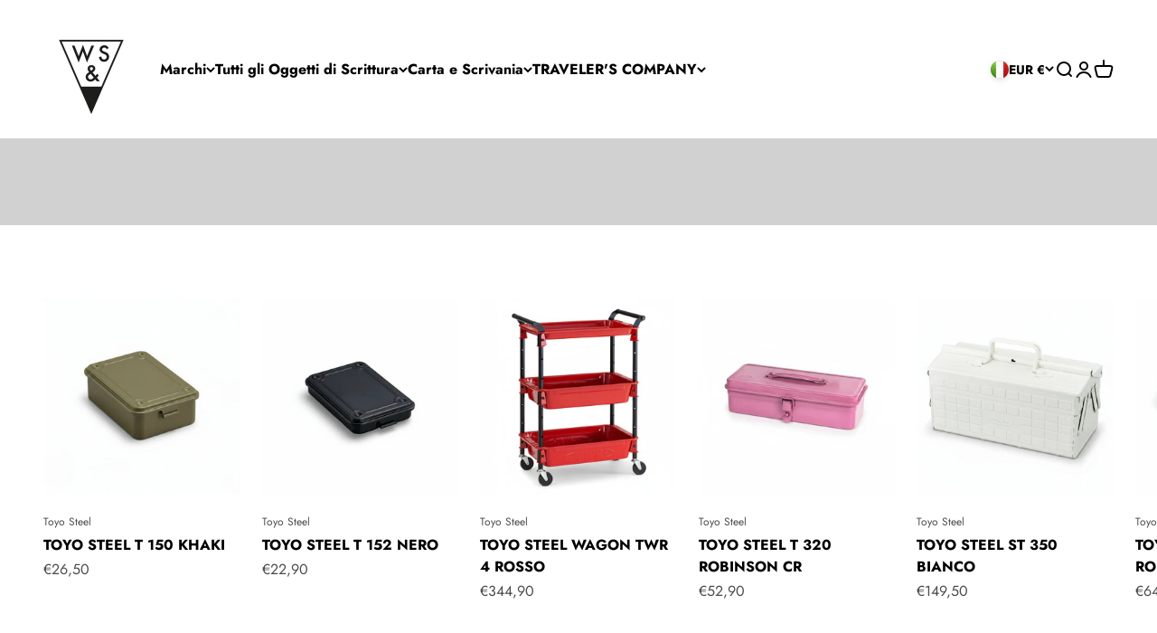

--- FILE ---
content_type: text/html; charset=utf-8
request_url: https://writesketchand.it/?post_type=product&p=8468
body_size: 47913
content:
<!doctype html>

<html lang="it" dir="ltr">
  <head>
	<script async crossorigin fetchpriority="high" src="/cdn/shopifycloud/importmap-polyfill/es-modules-shim.2.4.0.js"></script>
<script id="pandectes-rules">   /* PANDECTES-GDPR: DO NOT MODIFY AUTO GENERATED CODE OF THIS SCRIPT */      window.PandectesSettings = {"store":{"id":28268167228,"plan":"basic","theme":"LABEL LIMITED","primaryLocale":"en","adminMode":false,"headless":false,"storefrontRootDomain":"","checkoutRootDomain":"","storefrontAccessToken":""},"tsPublished":1763028969,"declaration":{"showType":true,"showPurpose":false,"showProvider":false,"declIntroText":"We use cookies to optimize website functionality, analyze the performance, and provide personalized experience to you. Some cookies are essential to make the website operate and function correctly. Those cookies cannot be disabled. In this window you can manage your preference of cookies.","showDateGenerated":true},"language":{"unpublished":[],"languageMode":"Single","fallbackLanguage":"en","languageDetection":"browser","languagesSupported":[]},"texts":{"managed":{"headerText":{"en":"We respect your privacy"},"consentText":{"en":"This website uses cookies to ensure you get the best experience."},"linkText":{"en":"Learn more"},"imprintText":{"en":"Imprint"},"googleLinkText":{"en":"Google's Privacy Terms"},"allowButtonText":{"en":"Accept"},"denyButtonText":{"en":"Decline"},"dismissButtonText":{"en":"Ok"},"leaveSiteButtonText":{"en":"Leave this site"},"preferencesButtonText":{"en":"Preferences"},"cookiePolicyText":{"en":"Cookie policy"},"preferencesPopupTitleText":{"en":"Manage consent preferences"},"preferencesPopupIntroText":{"en":"We use cookies to optimize website functionality, analyze the performance, and provide personalized experience to you. Some cookies are essential to make the website operate and function correctly. Those cookies cannot be disabled. In this window you can manage your preference of cookies."},"preferencesPopupSaveButtonText":{"en":"Save preferences"},"preferencesPopupCloseButtonText":{"en":"Close"},"preferencesPopupAcceptAllButtonText":{"en":"Accept all"},"preferencesPopupRejectAllButtonText":{"en":"Reject all"},"cookiesDetailsText":{"en":"Cookies details"},"preferencesPopupAlwaysAllowedText":{"en":"Always allowed"},"accessSectionParagraphText":{"en":"You have the right to request access to your data at any time."},"accessSectionTitleText":{"en":"Data portability"},"accessSectionAccountInfoActionText":{"en":"Personal data"},"accessSectionDownloadReportActionText":{"en":"Request export"},"accessSectionGDPRRequestsActionText":{"en":"Data subject requests"},"accessSectionOrdersRecordsActionText":{"en":"Orders"},"rectificationSectionParagraphText":{"en":"You have the right to request your data to be updated whenever you think it is appropriate."},"rectificationSectionTitleText":{"en":"Data Rectification"},"rectificationCommentPlaceholder":{"en":"Describe what you want to be updated"},"rectificationCommentValidationError":{"en":"Comment is required"},"rectificationSectionEditAccountActionText":{"en":"Request an update"},"erasureSectionTitleText":{"en":"Right to be forgotten"},"erasureSectionParagraphText":{"en":"You have the right to ask all your data to be erased. After that, you will no longer be able to access your account."},"erasureSectionRequestDeletionActionText":{"en":"Request personal data deletion"},"consentDate":{"en":"Consent date"},"consentId":{"en":"Consent ID"},"consentSectionChangeConsentActionText":{"en":"Change consent preference"},"consentSectionConsentedText":{"en":"You consented to the cookies policy of this website on"},"consentSectionNoConsentText":{"en":"You have not consented to the cookies policy of this website."},"consentSectionTitleText":{"en":"Your cookie consent"},"consentStatus":{"en":"Consent preference"},"confirmationFailureMessage":{"en":"Your request was not verified. Please try again and if problem persists, contact store owner for assistance"},"confirmationFailureTitle":{"en":"A problem occurred"},"confirmationSuccessMessage":{"en":"We will soon get back to you as to your request."},"confirmationSuccessTitle":{"en":"Your request is verified"},"guestsSupportEmailFailureMessage":{"en":"Your request was not submitted. Please try again and if problem persists, contact store owner for assistance."},"guestsSupportEmailFailureTitle":{"en":"A problem occurred"},"guestsSupportEmailPlaceholder":{"en":"E-mail address"},"guestsSupportEmailSuccessMessage":{"en":"If you are registered as a customer of this store, you will soon receive an email with instructions on how to proceed."},"guestsSupportEmailSuccessTitle":{"en":"Thank you for your request"},"guestsSupportEmailValidationError":{"en":"Email is not valid"},"guestsSupportInfoText":{"en":"Please login with your customer account to further proceed."},"submitButton":{"en":"Submit"},"submittingButton":{"en":"Submitting..."},"cancelButton":{"en":"Cancel"},"declIntroText":{"en":"We use cookies to optimize website functionality, analyze the performance, and provide personalized experience to you. Some cookies are essential to make the website operate and function correctly. Those cookies cannot be disabled. In this window you can manage your preference of cookies."},"declName":{"en":"Name"},"declPurpose":{"en":"Purpose"},"declType":{"en":"Type"},"declRetention":{"en":"Retention"},"declProvider":{"en":"Provider"},"declFirstParty":{"en":"First-party"},"declThirdParty":{"en":"Third-party"},"declSeconds":{"en":"seconds"},"declMinutes":{"en":"minutes"},"declHours":{"en":"hours"},"declDays":{"en":"days"},"declWeeks":{"en":"week(s)"},"declMonths":{"en":"months"},"declYears":{"en":"years"},"declSession":{"en":"Session"},"declDomain":{"en":"Domain"},"declPath":{"en":"Path"}},"categories":{"strictlyNecessaryCookiesTitleText":{"en":"Strictly necessary cookies"},"strictlyNecessaryCookiesDescriptionText":{"en":"These cookies are essential in order to enable you to move around the website and use its features, such as accessing secure areas of the website. The website cannot function properly without these cookies."},"functionalityCookiesTitleText":{"en":"Functional cookies"},"functionalityCookiesDescriptionText":{"en":"These cookies enable the site to provide enhanced functionality and personalisation. They may be set by us or by third party providers whose services we have added to our pages. If you do not allow these cookies then some or all of these services may not function properly."},"performanceCookiesTitleText":{"en":"Performance cookies"},"performanceCookiesDescriptionText":{"en":"These cookies enable us to monitor and improve the performance of our website. For example, they allow us to count visits, identify traffic sources and see which parts of the site are most popular."},"targetingCookiesTitleText":{"en":"Targeting cookies"},"targetingCookiesDescriptionText":{"en":"These cookies may be set through our site by our advertising partners. They may be used by those companies to build a profile of your interests and show you relevant adverts on other sites.    They do not store directly personal information, but are based on uniquely identifying your browser and internet device. If you do not allow these cookies, you will experience less targeted advertising."},"unclassifiedCookiesTitleText":{"en":"Unclassified cookies"},"unclassifiedCookiesDescriptionText":{"en":"Unclassified cookies are cookies that we are in the process of classifying, together with the providers of individual cookies."}},"auto":{}},"library":{"previewMode":false,"fadeInTimeout":0,"defaultBlocked":7,"showLink":true,"showImprintLink":false,"showGoogleLink":false,"enabled":true,"cookie":{"expiryDays":365,"secure":true,"domain":""},"dismissOnScroll":false,"dismissOnWindowClick":false,"dismissOnTimeout":false,"palette":{"popup":{"background":"#FFFFFF","backgroundForCalculations":{"a":1,"b":255,"g":255,"r":255},"text":"#000000"},"button":{"background":"transparent","backgroundForCalculations":{"a":1,"b":255,"g":255,"r":255},"text":"#000000","textForCalculation":{"a":1,"b":0,"g":0,"r":0},"border":"#000000"}},"content":{"href":"https://the-outsiders-journey.myshopify.com/policies/privacy-policy","imprintHref":"/","close":"&#10005;","target":"","logo":"<img class=\"cc-banner-logo\" style=\"max-height: 40px;\" src=\"https://cdn.shopify.com/s/files/1/0282/6816/7228/t/50/assets/pandectes-logo.png?v=1763026612\" alt=\"Cookie banner\" />"},"window":"<div role=\"dialog\" aria-label=\"{{header}}\" aria-describedby=\"cookieconsent:desc\" id=\"pandectes-banner\" class=\"cc-window-wrapper cc-top-wrapper\"><div class=\"pd-cookie-banner-window cc-window {{classes}}\">{{children}}</div></div>","compliance":{"opt-both":"<div class=\"cc-compliance cc-highlight\">{{deny}}{{allow}}</div>"},"type":"opt-both","layouts":{"basic":"{{logo}}{{messagelink}}{{compliance}}{{close}}"},"position":"top","theme":"wired","revokable":true,"animateRevokable":false,"revokableReset":false,"revokableLogoUrl":"https://cdn.shopify.com/s/files/1/0282/6816/7228/t/50/assets/pandectes-reopen-logo.png?v=1763026612","revokablePlacement":"bottom-left","revokableMarginHorizontal":15,"revokableMarginVertical":15,"static":false,"autoAttach":true,"hasTransition":true,"blacklistPage":[""],"elements":{"close":"<button aria-label=\"Close\" type=\"button\" class=\"cc-close\">{{close}}</button>","dismiss":"<button type=\"button\" class=\"cc-btn cc-btn-decision cc-dismiss\">{{dismiss}}</button>","allow":"<button type=\"button\" class=\"cc-btn cc-btn-decision cc-allow\">{{allow}}</button>","deny":"<button type=\"button\" class=\"cc-btn cc-btn-decision cc-deny\">{{deny}}</button>","preferences":"<button type=\"button\" class=\"cc-btn cc-settings\" aria-controls=\"pd-cp-preferences\" onclick=\"Pandectes.fn.openPreferences()\">{{preferences}}</button>"}},"geolocation":{"auOnly":false,"brOnly":false,"caOnly":false,"chOnly":false,"euOnly":false,"jpOnly":false,"nzOnly":false,"thOnly":false,"zaOnly":false,"canadaOnly":false,"canadaLaw25":false,"canadaPipeda":false,"globalVisibility":true},"dsr":{"guestsSupport":false,"accessSectionDownloadReportAuto":false},"banner":{"resetTs":1729491241,"extraCss":"        .cc-banner-logo {max-width: 24em!important;}    @media(min-width: 768px) {.cc-window.cc-floating{max-width: 24em!important;width: 24em!important;}}    .cc-message, .pd-cookie-banner-window .cc-header, .cc-logo {text-align: left}    .cc-window-wrapper{z-index: 2147483647;}    .cc-window{z-index: 2147483647;font-family: inherit;}    .pd-cookie-banner-window .cc-header{font-family: inherit;}    .pd-cp-ui{font-family: inherit; background-color: #FFFFFF;color:#000000;}    button.pd-cp-btn, a.pd-cp-btn{}    input + .pd-cp-preferences-slider{background-color: rgba(0, 0, 0, 0.3)}    .pd-cp-scrolling-section::-webkit-scrollbar{background-color: rgba(0, 0, 0, 0.3)}    input:checked + .pd-cp-preferences-slider{background-color: rgba(0, 0, 0, 1)}    .pd-cp-scrolling-section::-webkit-scrollbar-thumb {background-color: rgba(0, 0, 0, 1)}    .pd-cp-ui-close{color:#000000;}    .pd-cp-preferences-slider:before{background-color: #FFFFFF}    .pd-cp-title:before {border-color: #000000!important}    .pd-cp-preferences-slider{background-color:#000000}    .pd-cp-toggle{color:#000000!important}    @media(max-width:699px) {.pd-cp-ui-close-top svg {fill: #000000}}    .pd-cp-toggle:hover,.pd-cp-toggle:visited,.pd-cp-toggle:active{color:#000000!important}    .pd-cookie-banner-window {box-shadow: 0 0 18px rgb(0 0 0 / 20%);}  ","customJavascript":{"useButtons":true},"showPoweredBy":false,"logoHeight":40,"revokableTrigger":false,"hybridStrict":false,"cookiesBlockedByDefault":"7","isActive":false,"implicitSavePreferences":false,"cookieIcon":false,"blockBots":false,"showCookiesDetails":true,"hasTransition":true,"blockingPage":false,"showOnlyLandingPage":false,"leaveSiteUrl":"https://www.google.com","linkRespectStoreLang":false},"cookies":{"0":[{"name":"secure_customer_sig","type":"http","domain":"www.the-outsiders-journey.com","path":"/","provider":"Shopify","firstParty":true,"retention":"1 year(s)","session":false,"expires":1,"unit":"declYears","purpose":{"en":"Used in connection with customer login."}},{"name":"keep_alive","type":"http","domain":"www.the-outsiders-journey.com","path":"/","provider":"Shopify","firstParty":true,"retention":"30 minute(s)","session":false,"expires":30,"unit":"declMinutes","purpose":{"en":"Used in connection with buyer localization."}},{"name":"localization","type":"http","domain":"www.the-outsiders-journey.com","path":"/","provider":"Shopify","firstParty":true,"retention":"1 year(s)","session":false,"expires":1,"unit":"declYears","purpose":{"en":"Shopify store localization"}},{"name":"_tracking_consent","type":"http","domain":".the-outsiders-journey.com","path":"/","provider":"Shopify","firstParty":false,"retention":"1 year(s)","session":false,"expires":1,"unit":"declYears","purpose":{"en":"Tracking preferences."}},{"name":"cart_currency","type":"http","domain":"www.the-outsiders-journey.com","path":"/","provider":"Shopify","firstParty":true,"retention":"2 ","session":false,"expires":2,"unit":"declSession","purpose":{"en":"The cookie is necessary for the secure checkout and payment function on the website. This function is provided by shopify.com."}},{"name":"_cmp_a","type":"http","domain":".the-outsiders-journey.com","path":"/","provider":"Shopify","firstParty":false,"retention":"1 day(s)","session":false,"expires":1,"unit":"declDays","purpose":{"en":"Used for managing customer privacy settings."}},{"name":"shopify_pay_redirect","type":"http","domain":"www.the-outsiders-journey.com","path":"/","provider":"Shopify","firstParty":true,"retention":"1 hour(s)","session":false,"expires":1,"unit":"declHours","purpose":{"en":"The cookie is necessary for the secure checkout and payment function on the website. This function is provided by shopify.com."}},{"name":"locale_bar_accepted","type":"http","domain":"www.the-outsiders-journey.com","path":"/","provider":"Shopify","firstParty":true,"retention":"Session","session":true,"expires":-55,"unit":"declYears","purpose":{"en":"This cookie is provided by the Geolocation app and is used to load the bar."}},{"name":"_shopify_essential","type":"http","domain":"www.the-outsiders-journey.com","path":"/","provider":"Shopify","firstParty":true,"retention":"1 year(s)","session":false,"expires":1,"unit":"declYears","purpose":{"en":"Used on the accounts page."}},{"name":"wpm-test-cookie","type":"http","domain":"com","path":"/","provider":"Unknown","firstParty":false,"retention":"Session","session":true,"expires":1,"unit":"declSeconds","purpose":{"en":""}}],"1":[{"name":"_pinterest_ct_ua","type":"http","domain":".ct.pinterest.com","path":"/","provider":"Pinterest","firstParty":false,"retention":"1 year(s)","session":false,"expires":1,"unit":"declYears","purpose":{"en":"Used to group actions across pages."}}],"2":[{"name":"_shopify_y","type":"http","domain":".the-outsiders-journey.com","path":"/","provider":"Shopify","firstParty":false,"retention":"1 year(s)","session":false,"expires":1,"unit":"declYears","purpose":{"en":"Shopify analytics."}},{"name":"_orig_referrer","type":"http","domain":".the-outsiders-journey.com","path":"/","provider":"Shopify","firstParty":false,"retention":"2 ","session":false,"expires":2,"unit":"declSession","purpose":{"en":"Tracks landing pages."}},{"name":"_landing_page","type":"http","domain":".the-outsiders-journey.com","path":"/","provider":"Shopify","firstParty":false,"retention":"2 ","session":false,"expires":2,"unit":"declSession","purpose":{"en":"Tracks landing pages."}},{"name":"_gid","type":"http","domain":".the-outsiders-journey.com","path":"/","provider":"Google","firstParty":false,"retention":"1 day(s)","session":false,"expires":1,"unit":"declDays","purpose":{"en":"Cookie is placed by Google Analytics to count and track pageviews."}},{"name":"_gat","type":"http","domain":".the-outsiders-journey.com","path":"/","provider":"Google","firstParty":false,"retention":"1 minute(s)","session":false,"expires":1,"unit":"declMinutes","purpose":{"en":"Cookie is placed by Google Analytics to filter requests from bots."}},{"name":"_shopify_s","type":"http","domain":".the-outsiders-journey.com","path":"/","provider":"Shopify","firstParty":false,"retention":"30 minute(s)","session":false,"expires":30,"unit":"declMinutes","purpose":{"en":"Shopify analytics."}},{"name":"_shopify_sa_t","type":"http","domain":".the-outsiders-journey.com","path":"/","provider":"Shopify","firstParty":false,"retention":"30 minute(s)","session":false,"expires":30,"unit":"declMinutes","purpose":{"en":"Shopify analytics relating to marketing & referrals."}},{"name":"_shopify_sa_p","type":"http","domain":".the-outsiders-journey.com","path":"/","provider":"Shopify","firstParty":false,"retention":"30 minute(s)","session":false,"expires":30,"unit":"declMinutes","purpose":{"en":"Shopify analytics relating to marketing & referrals."}},{"name":"_ga","type":"http","domain":".the-outsiders-journey.com","path":"/","provider":"Google","firstParty":false,"retention":"1 year(s)","session":false,"expires":1,"unit":"declYears","purpose":{"en":"Cookie is set by Google Analytics with unknown functionality"}},{"name":"_shopify_s","type":"http","domain":"com","path":"/","provider":"Shopify","firstParty":false,"retention":"Session","session":true,"expires":1,"unit":"declSeconds","purpose":{"en":"Shopify analytics."}},{"name":"_ga_0DPJ345CTB","type":"http","domain":".the-outsiders-journey.com","path":"/","provider":"Google","firstParty":false,"retention":"1 year(s)","session":false,"expires":1,"unit":"declYears","purpose":{"en":""}},{"name":"_ga_NYZNBL5TZ7","type":"http","domain":".the-outsiders-journey.com","path":"/","provider":"Google","firstParty":false,"retention":"1 year(s)","session":false,"expires":1,"unit":"declYears","purpose":{"en":""}}],"4":[{"name":"__kla_id","type":"http","domain":"www.the-outsiders-journey.com","path":"/","provider":"Klaviyo","firstParty":true,"retention":"1 year(s)","session":false,"expires":1,"unit":"declYears","purpose":{"en":"Tracks when someone clicks through a Klaviyo email to your website."}},{"name":"_pin_unauth","type":"http","domain":"www.the-outsiders-journey.com","path":"/","provider":"Pinterest","firstParty":true,"retention":"1 year(s)","session":false,"expires":1,"unit":"declYears","purpose":{"en":"Used to group actions for users who cannot be identified by Pinterest."}},{"name":"_fbp","type":"http","domain":".the-outsiders-journey.com","path":"/","provider":"Facebook","firstParty":false,"retention":"3 month(s)","session":false,"expires":3,"unit":"declMonths","purpose":{"en":"Cookie is placed by Facebook to track visits across websites."}},{"name":"ar_debug","type":"http","domain":".pinterest.com","path":"/","provider":"Teads","firstParty":false,"retention":"1 year(s)","session":false,"expires":1,"unit":"declYears","purpose":{"en":"Checks whether a technical debugger-cookie is present."}}],"8":[{"name":"translation-lab-lang","type":"http","domain":".the-outsiders-journey.com","path":"/","provider":"Unknown","firstParty":false,"retention":"1 year(s)","session":false,"expires":1,"unit":"declYears","purpose":{"en":""}},{"name":"wpm-test-cookie","type":"http","domain":"the-outsiders-journey.com","path":"/","provider":"Unknown","firstParty":false,"retention":"Session","session":true,"expires":1,"unit":"declSeconds","purpose":{"en":""}},{"name":"wpm-test-cookie","type":"http","domain":"www.the-outsiders-journey.com","path":"/","provider":"Unknown","firstParty":true,"retention":"Session","session":true,"expires":1,"unit":"declSeconds","purpose":{"en":""}}]},"blocker":{"isActive":false,"googleConsentMode":{"id":"","analyticsId":"","adwordsId":"","isActive":false,"adStorageCategory":4,"analyticsStorageCategory":2,"personalizationStorageCategory":1,"functionalityStorageCategory":1,"customEvent":false,"securityStorageCategory":0,"redactData":false,"urlPassthrough":false,"dataLayerProperty":"dataLayer","waitForUpdate":0,"useNativeChannel":false},"facebookPixel":{"id":"","isActive":false,"ldu":false},"microsoft":{"isActive":false,"uetTags":""},"rakuten":{"isActive":false,"cmp":false,"ccpa":false},"klaviyoIsActive":false,"gpcIsActive":false,"clarity":{},"defaultBlocked":7,"patterns":{"whiteList":[],"blackList":{"1":[],"2":[],"4":[],"8":[]},"iframesWhiteList":[],"iframesBlackList":{"1":[],"2":[],"4":[],"8":[]},"beaconsWhiteList":[],"beaconsBlackList":{"1":[],"2":[],"4":[],"8":[]}}}}      !function(){"use strict";window.PandectesRules=window.PandectesRules||{},window.PandectesRules.manualBlacklist={1:[],2:[],4:[]},window.PandectesRules.blacklistedIFrames={1:[],2:[],4:[]},window.PandectesRules.blacklistedCss={1:[],2:[],4:[]},window.PandectesRules.blacklistedBeacons={1:[],2:[],4:[]};const e="javascript/blocked",t=["US-CA","US-VA","US-CT","US-UT","US-CO","US-MT","US-TX","US-OR","US-IA","US-NE","US-NH","US-DE","US-NJ","US-TN","US-MN"],n=["AT","BE","BG","HR","CY","CZ","DK","EE","FI","FR","DE","GR","HU","IE","IT","LV","LT","LU","MT","NL","PL","PT","RO","SK","SI","ES","SE","GB","LI","NO","IS"];function a(e){return new RegExp(e.replace(/[/\\.+?$()]/g,"\\$&").replace("*","(.*)"))}const o=(e,t="log")=>{new URLSearchParams(window.location.search).get("log")&&console[t](`PandectesRules: ${e}`)};function s(e){const t=document.createElement("script");t.async=!0,t.src=e,document.head.appendChild(t)}const r=window.PandectesRulesSettings||window.PandectesSettings,i=function(){if(void 0!==window.dataLayer&&Array.isArray(window.dataLayer)){if(window.dataLayer.some((e=>"pandectes_full_scan"===e.event)))return!0}return!1}(),c=((e="_pandectes_gdpr")=>{const t=("; "+document.cookie).split("; "+e+"=");let n;if(t.length<2)n={};else{const e=t.pop().split(";");n=window.atob(e.shift())}const a=(e=>{try{return JSON.parse(e)}catch(e){return!1}})(n);return!1!==a?a:n})(),{banner:{isActive:l},blocker:{defaultBlocked:d,patterns:u}}=r,g=c&&null!==c.preferences&&void 0!==c.preferences?c.preferences:null,p=i?0:l?null===g?d:g:0,f={1:!(1&p),2:!(2&p),4:!(4&p)},{blackList:h,whiteList:y,iframesBlackList:w,iframesWhiteList:m,beaconsBlackList:b,beaconsWhiteList:k}=u,_={blackList:[],whiteList:[],iframesBlackList:{1:[],2:[],4:[],8:[]},iframesWhiteList:[],beaconsBlackList:{1:[],2:[],4:[],8:[]},beaconsWhiteList:[]};[1,2,4].map((e=>{f[e]||(_.blackList.push(...h[e].length?h[e].map(a):[]),_.iframesBlackList[e]=w[e].length?w[e].map(a):[],_.beaconsBlackList[e]=b[e].length?b[e].map(a):[])})),_.whiteList=y.length?y.map(a):[],_.iframesWhiteList=m.length?m.map(a):[],_.beaconsWhiteList=k.length?k.map(a):[];const v={scripts:[],iframes:{1:[],2:[],4:[]},beacons:{1:[],2:[],4:[]},css:{1:[],2:[],4:[]}},L=(t,n)=>t&&(!n||n!==e)&&(!_.blackList||_.blackList.some((e=>e.test(t))))&&(!_.whiteList||_.whiteList.every((e=>!e.test(t)))),S=(e,t)=>{const n=_.iframesBlackList[t],a=_.iframesWhiteList;return e&&(!n||n.some((t=>t.test(e))))&&(!a||a.every((t=>!t.test(e))))},C=(e,t)=>{const n=_.beaconsBlackList[t],a=_.beaconsWhiteList;return e&&(!n||n.some((t=>t.test(e))))&&(!a||a.every((t=>!t.test(e))))},A=new MutationObserver((e=>{for(let t=0;t<e.length;t++){const{addedNodes:n}=e[t];for(let e=0;e<n.length;e++){const t=n[e],a=t.dataset&&t.dataset.cookiecategory;if(1===t.nodeType&&"LINK"===t.tagName){const e=t.dataset&&t.dataset.href;if(e&&a)switch(a){case"functionality":case"C0001":v.css[1].push(e);break;case"performance":case"C0002":v.css[2].push(e);break;case"targeting":case"C0003":v.css[4].push(e)}}}}}));var $=new MutationObserver((t=>{for(let n=0;n<t.length;n++){const{addedNodes:a}=t[n];for(let t=0;t<a.length;t++){const n=a[t],s=n.src||n.dataset&&n.dataset.src,r=n.dataset&&n.dataset.cookiecategory;if(1===n.nodeType&&"IFRAME"===n.tagName){if(s){let e=!1;S(s,1)||"functionality"===r||"C0001"===r?(e=!0,v.iframes[1].push(s)):S(s,2)||"performance"===r||"C0002"===r?(e=!0,v.iframes[2].push(s)):(S(s,4)||"targeting"===r||"C0003"===r)&&(e=!0,v.iframes[4].push(s)),e&&(n.removeAttribute("src"),n.setAttribute("data-src",s))}}else if(1===n.nodeType&&"IMG"===n.tagName){if(s){let e=!1;C(s,1)?(e=!0,v.beacons[1].push(s)):C(s,2)?(e=!0,v.beacons[2].push(s)):C(s,4)&&(e=!0,v.beacons[4].push(s)),e&&(n.removeAttribute("src"),n.setAttribute("data-src",s))}}else if(1===n.nodeType&&"SCRIPT"===n.tagName){const t=n.type;let a=!1;if(L(s,t)?(o(`rule blocked: ${s}`),a=!0):s&&r?o(`manually blocked @ ${r}: ${s}`):r&&o(`manually blocked @ ${r}: inline code`),a){v.scripts.push([n,t]),n.type=e;const a=function(t){n.getAttribute("type")===e&&t.preventDefault(),n.removeEventListener("beforescriptexecute",a)};n.addEventListener("beforescriptexecute",a),n.parentElement&&n.parentElement.removeChild(n)}}}}}));const P=document.createElement,E={src:Object.getOwnPropertyDescriptor(HTMLScriptElement.prototype,"src"),type:Object.getOwnPropertyDescriptor(HTMLScriptElement.prototype,"type")};window.PandectesRules.unblockCss=e=>{const t=v.css[e]||[];t.length&&o(`Unblocking CSS for ${e}`),t.forEach((e=>{const t=document.querySelector(`link[data-href^="${e}"]`);t.removeAttribute("data-href"),t.href=e})),v.css[e]=[]},window.PandectesRules.unblockIFrames=e=>{const t=v.iframes[e]||[];t.length&&o(`Unblocking IFrames for ${e}`),_.iframesBlackList[e]=[],t.forEach((e=>{const t=document.querySelector(`iframe[data-src^="${e}"]`);t.removeAttribute("data-src"),t.src=e})),v.iframes[e]=[]},window.PandectesRules.unblockBeacons=e=>{const t=v.beacons[e]||[];t.length&&o(`Unblocking Beacons for ${e}`),_.beaconsBlackList[e]=[],t.forEach((e=>{const t=document.querySelector(`img[data-src^="${e}"]`);t.removeAttribute("data-src"),t.src=e})),v.beacons[e]=[]},window.PandectesRules.unblockInlineScripts=function(e){const t=1===e?"functionality":2===e?"performance":"targeting",n=document.querySelectorAll(`script[type="javascript/blocked"][data-cookiecategory="${t}"]`);o(`unblockInlineScripts: ${n.length} in ${t}`),n.forEach((function(e){const t=document.createElement("script");t.type="text/javascript",e.hasAttribute("src")?t.src=e.getAttribute("src"):t.textContent=e.textContent,document.head.appendChild(t),e.parentNode.removeChild(e)}))},window.PandectesRules.unblockInlineCss=function(e){const t=1===e?"functionality":2===e?"performance":"targeting",n=document.querySelectorAll(`link[data-cookiecategory="${t}"]`);o(`unblockInlineCss: ${n.length} in ${t}`),n.forEach((function(e){e.href=e.getAttribute("data-href")}))},window.PandectesRules.unblock=function(e){e.length<1?(_.blackList=[],_.whiteList=[],_.iframesBlackList=[],_.iframesWhiteList=[]):(_.blackList&&(_.blackList=_.blackList.filter((t=>e.every((e=>"string"==typeof e?!t.test(e):e instanceof RegExp?t.toString()!==e.toString():void 0))))),_.whiteList&&(_.whiteList=[..._.whiteList,...e.map((e=>{if("string"==typeof e){const t=".*"+a(e)+".*";if(_.whiteList.every((e=>e.toString()!==t.toString())))return new RegExp(t)}else if(e instanceof RegExp&&_.whiteList.every((t=>t.toString()!==e.toString())))return e;return null})).filter(Boolean)]));let t=0;[...v.scripts].forEach((([e,n],a)=>{if(function(e){const t=e.getAttribute("src");return _.blackList&&_.blackList.every((e=>!e.test(t)))||_.whiteList&&_.whiteList.some((e=>e.test(t)))}(e)){const o=document.createElement("script");for(let t=0;t<e.attributes.length;t++){let n=e.attributes[t];"src"!==n.name&&"type"!==n.name&&o.setAttribute(n.name,e.attributes[t].value)}o.setAttribute("src",e.src),o.setAttribute("type",n||"application/javascript"),document.head.appendChild(o),v.scripts.splice(a-t,1),t++}})),0==_.blackList.length&&0===_.iframesBlackList[1].length&&0===_.iframesBlackList[2].length&&0===_.iframesBlackList[4].length&&0===_.beaconsBlackList[1].length&&0===_.beaconsBlackList[2].length&&0===_.beaconsBlackList[4].length&&(o("Disconnecting observers"),$.disconnect(),A.disconnect())};const{store:{adminMode:B,headless:T,storefrontRootDomain:R,checkoutRootDomain:I,storefrontAccessToken:O},banner:{isActive:N},blocker:U}=r,{defaultBlocked:D}=U;N&&function(e){if(window.Shopify&&window.Shopify.customerPrivacy)return void e();let t=null;window.Shopify&&window.Shopify.loadFeatures&&window.Shopify.trackingConsent?e():t=setInterval((()=>{window.Shopify&&window.Shopify.loadFeatures&&(clearInterval(t),window.Shopify.loadFeatures([{name:"consent-tracking-api",version:"0.1"}],(t=>{t?o("Shopify.customerPrivacy API - failed to load"):(o(`shouldShowBanner() -> ${window.Shopify.trackingConsent.shouldShowBanner()} | saleOfDataRegion() -> ${window.Shopify.trackingConsent.saleOfDataRegion()}`),e())})))}),10)}((()=>{!function(){const e=window.Shopify.trackingConsent;if(!1!==e.shouldShowBanner()||null!==g||7!==D)try{const t=B&&!(window.Shopify&&window.Shopify.AdminBarInjector);let n={preferences:!(1&p)||i||t,analytics:!(2&p)||i||t,marketing:!(4&p)||i||t};T&&(n.headlessStorefront=!0,n.storefrontRootDomain=R?.length?R:window.location.hostname,n.checkoutRootDomain=I?.length?I:`checkout.${window.location.hostname}`,n.storefrontAccessToken=O?.length?O:""),e.firstPartyMarketingAllowed()===n.marketing&&e.analyticsProcessingAllowed()===n.analytics&&e.preferencesProcessingAllowed()===n.preferences||e.setTrackingConsent(n,(function(e){e&&e.error?o("Shopify.customerPrivacy API - failed to setTrackingConsent"):o(`setTrackingConsent(${JSON.stringify(n)})`)}))}catch(e){o("Shopify.customerPrivacy API - exception")}}(),function(){if(T){const e=window.Shopify.trackingConsent,t=e.currentVisitorConsent();if(navigator.globalPrivacyControl&&""===t.sale_of_data){const t={sale_of_data:!1,headlessStorefront:!0};t.storefrontRootDomain=R?.length?R:window.location.hostname,t.checkoutRootDomain=I?.length?I:`checkout.${window.location.hostname}`,t.storefrontAccessToken=O?.length?O:"",e.setTrackingConsent(t,(function(e){e&&e.error?o(`Shopify.customerPrivacy API - failed to setTrackingConsent({${JSON.stringify(t)})`):o(`setTrackingConsent(${JSON.stringify(t)})`)}))}}}()}));const M="[Pandectes :: Google Consent Mode debug]:";function z(...e){const t=e[0],n=e[1],a=e[2];if("consent"!==t)return"config"===t?"config":void 0;const{ad_storage:o,ad_user_data:s,ad_personalization:r,functionality_storage:i,analytics_storage:c,personalization_storage:l,security_storage:d}=a,u={Command:t,Mode:n,ad_storage:o,ad_user_data:s,ad_personalization:r,functionality_storage:i,analytics_storage:c,personalization_storage:l,security_storage:d};return console.table(u),"default"===n&&("denied"===o&&"denied"===s&&"denied"===r&&"denied"===i&&"denied"===c&&"denied"===l||console.warn(`${M} all types in a "default" command should be set to "denied" except for security_storage that should be set to "granted"`)),n}let j=!1,x=!1;function q(e){e&&("default"===e?(j=!0,x&&console.warn(`${M} "default" command was sent but there was already an "update" command before it.`)):"update"===e?(x=!0,j||console.warn(`${M} "update" command was sent but there was no "default" command before it.`)):"config"===e&&(j||console.warn(`${M} a tag read consent state before a "default" command was sent.`)))}const{banner:{isActive:F,hybridStrict:W},geolocation:{caOnly:H=!1,euOnly:G=!1,brOnly:J=!1,jpOnly:V=!1,thOnly:K=!1,chOnly:Z=!1,zaOnly:Y=!1,canadaOnly:X=!1,globalVisibility:Q=!0},blocker:{defaultBlocked:ee=7,googleConsentMode:{isActive:te,onlyGtm:ne=!1,customEvent:ae,id:oe="",analyticsId:se="",adwordsId:re="",redactData:ie,urlPassthrough:ce,adStorageCategory:le,analyticsStorageCategory:de,functionalityStorageCategory:ue,personalizationStorageCategory:ge,securityStorageCategory:pe,dataLayerProperty:fe="dataLayer",waitForUpdate:he=0,useNativeChannel:ye=!1,debugMode:we=!1}}}=r;function me(){window[fe].push(arguments)}window[fe]=window[fe]||[];const be={hasInitialized:!1,useNativeChannel:!1,ads_data_redaction:!1,url_passthrough:!1,data_layer_property:"dataLayer",storage:{ad_storage:"granted",ad_user_data:"granted",ad_personalization:"granted",analytics_storage:"granted",functionality_storage:"granted",personalization_storage:"granted",security_storage:"granted"}};if(F&&te){we&&(ke=fe||"dataLayer",window[ke].forEach((e=>{q(z(...e))})),window[ke].push=function(...e){return q(z(...e[0])),Array.prototype.push.apply(this,e)});const e=0===(ee&le)?"granted":"denied",a=0===(ee&de)?"granted":"denied",o=0===(ee&ue)?"granted":"denied",r=0===(ee&ge)?"granted":"denied",i=0===(ee&pe)?"granted":"denied";be.hasInitialized=!0,be.useNativeChannel=ye,be.url_passthrough=ce,be.ads_data_redaction="denied"===e&&ie,be.storage.ad_storage=e,be.storage.ad_user_data=e,be.storage.ad_personalization=e,be.storage.analytics_storage=a,be.storage.functionality_storage=o,be.storage.personalization_storage=r,be.storage.security_storage=i,be.data_layer_property=fe||"dataLayer",me("set","developer_id.dMTZkMj",!0),be.ads_data_redaction&&me("set","ads_data_redaction",be.ads_data_redaction),be.url_passthrough&&me("set","url_passthrough",be.url_passthrough),function(){const e=p!==ee?{wait_for_update:he||500}:he?{wait_for_update:he}:{};Q&&!W?me("consent","default",{...be.storage,...e}):(me("consent","default",{...be.storage,...e,region:[...G||W?n:[],...H&&!W?t:[],...J&&!W?["BR"]:[],...V&&!W?["JP"]:[],...!1===X||W?[]:["CA"],...K&&!W?["TH"]:[],...Z&&!W?["CH"]:[],...Y&&!W?["ZA"]:[]]}),me("consent","default",{ad_storage:"granted",ad_user_data:"granted",ad_personalization:"granted",analytics_storage:"granted",functionality_storage:"granted",personalization_storage:"granted",security_storage:"granted",...e}));if(null!==g){const e=0===(p&le)?"granted":"denied",t=0===(p&de)?"granted":"denied",n=0===(p&ue)?"granted":"denied",a=0===(p&ge)?"granted":"denied",o=0===(p&pe)?"granted":"denied";be.storage.ad_storage=e,be.storage.ad_user_data=e,be.storage.ad_personalization=e,be.storage.analytics_storage=t,be.storage.functionality_storage=n,be.storage.personalization_storage=a,be.storage.security_storage=o,me("consent","update",be.storage)}me("js",new Date);const a="https://www.googletagmanager.com";if(oe.length){const e=oe.split(",");window[be.data_layer_property].push({"gtm.start":(new Date).getTime(),event:"gtm.js"});for(let t=0;t<e.length;t++){const n="dataLayer"!==be.data_layer_property?`&l=${be.data_layer_property}`:"";s(`${a}/gtm.js?id=${e[t].trim()}${n}`)}}if(se.length){const e=se.split(",");for(let t=0;t<e.length;t++){const n=e[t].trim();n.length&&(s(`${a}/gtag/js?id=${n}`),me("config",n,{send_page_view:!1}))}}if(re.length){const e=re.split(",");for(let t=0;t<e.length;t++){const n=e[t].trim();n.length&&(s(`${a}/gtag/js?id=${n}`),me("config",n,{allow_enhanced_conversions:!0}))}}}()}else if(ne){const e="https://www.googletagmanager.com";if(oe.length){const t=oe.split(",");for(let n=0;n<t.length;n++){const a="dataLayer"!==be.data_layer_property?`&l=${be.data_layer_property}`:"";s(`${e}/gtm.js?id=${t[n].trim()}${a}`)}}}var ke;const{blocker:{klaviyoIsActive:_e,googleConsentMode:{adStorageCategory:ve}}}=r;_e&&window.addEventListener("PandectesEvent_OnConsent",(function(e){const{preferences:t}=e.detail;if(null!=t){const e=0===(t&ve)?"granted":"denied";void 0!==window.klaviyo&&window.klaviyo.isIdentified()&&window.klaviyo.push(["identify",{ad_personalization:e,ad_user_data:e}])}}));const{banner:{revokableTrigger:Le}}=r;Le&&(window.onload=async()=>{for await(let e of((e,t=1e3,n=1e4)=>{const a=new WeakMap;return{async*[Symbol.asyncIterator](){const o=Date.now();for(;Date.now()-o<n;){const n=document.querySelectorAll(e);for(const e of n)a.has(e)||(a.set(e,!0),yield e);await new Promise((e=>setTimeout(e,t)))}}}})('a[href*="#reopenBanner"]'))e.onclick=e=>{e.preventDefault(),window.Pandectes.fn.revokeConsent()}});const{banner:{isActive:Se},blocker:{defaultBlocked:Ce=7,microsoft:{isActive:Ae,uetTags:$e,dataLayerProperty:Pe="uetq"}={isActive:!1,uetTags:"",dataLayerProperty:"uetq"},clarity:{isActive:Ee,id:Be}={isActive:!1,id:""}}}=r,Te={hasInitialized:!1,data_layer_property:"uetq",storage:{ad_storage:"granted"}};if(Se&&Ae){if(function(e,t,n){const a=new Date;a.setTime(a.getTime()+24*n*60*60*1e3);const o="expires="+a.toUTCString();document.cookie=`${e}=${t}; ${o}; path=/; secure; samesite=strict`}("_uetmsdns","0",365),$e.length){const e=$e.split(",");for(let t=0;t<e.length;t++)e[t].trim().length&&ze(e[t])}const e=4&Ce?"denied":"granted";if(Te.hasInitialized=!0,Te.storage.ad_storage=e,window[Pe]=window[Pe]||[],window[Pe].push("consent","default",Te.storage),null!==g){const e=4&p?"denied":"granted";Te.storage.ad_storage=e,window[Pe].push("consent","update",Te.storage)}}var Re,Ie,Oe,Ne,Ue,De,Me;function ze(e){const t=document.createElement("script");t.type="text/javascript",t.async=!0,t.src="//bat.bing.com/bat.js",t.onload=function(){const t={ti:e,cookieFlags:"SameSite=None;Secure"};t.q=window[Pe],window[Pe]=new UET(t),window[Pe].push("pageLoad")},document.head.appendChild(t)}Ee&&Se&&(Be.length&&(Re=window,Ie=document,Ne="script",Ue=Be,Re[Oe="clarity"]=Re[Oe]||function(){(Re[Oe].q=Re[Oe].q||[]).push(arguments)},(De=Ie.createElement(Ne)).async=1,De.src="https://www.clarity.ms/tag/"+Ue,(Me=Ie.getElementsByTagName(Ne)[0]).parentNode.insertBefore(De,Me)),window.addEventListener("PandectesEvent_OnConsent",(e=>{["new","revoke"].includes(e.detail?.consentType)&&"function"==typeof window.clarity&&(2&e.detail?.preferences?window.clarity("consent",!1):window.clarity("consent"))}))),window.PandectesRules.gcm=be;const{banner:{isActive:je},blocker:{isActive:xe}}=r;o(`Prefs: ${p} | Banner: ${je?"on":"off"} | Blocker: ${xe?"on":"off"}`);const qe=null===g&&/\/checkouts\//.test(window.location.pathname);0!==p&&!1===i&&xe&&!qe&&(o("Blocker will execute"),document.createElement=function(...t){if("script"!==t[0].toLowerCase())return P.bind?P.bind(document)(...t):P;const n=P.bind(document)(...t);try{Object.defineProperties(n,{src:{...E.src,set(t){L(t,n.type)&&E.type.set.call(this,e),E.src.set.call(this,t)}},type:{...E.type,get(){const t=E.type.get.call(this);return t===e||L(this.src,t)?null:t},set(t){const a=L(n.src,n.type)?e:t;E.type.set.call(this,a)}}}),n.setAttribute=function(t,a){if("type"===t){const t=L(n.src,n.type)?e:a;E.type.set.call(n,t)}else"src"===t?(L(a,n.type)&&E.type.set.call(n,e),E.src.set.call(n,a)):HTMLScriptElement.prototype.setAttribute.call(n,t,a)}}catch(e){console.warn("Yett: unable to prevent script execution for script src ",n.src,".\n",'A likely cause would be because you are using a third-party browser extension that monkey patches the "document.createElement" function.')}return n},$.observe(document.documentElement,{childList:!0,subtree:!0}),A.observe(document.documentElement,{childList:!0,subtree:!0}))}();
</script>
	
    <meta charset="utf-8">
    <meta name="viewport" content="width=device-width, initial-scale=1.0, height=device-height, minimum-scale=1.0, maximum-scale=1.0">
    <meta name="theme-color" content="#ffffff">

    <title>Write Sketch &</title><link rel="canonical" href="https://writesketchand.it/"><link rel="preconnect" href="https://cdn.shopify.com">
    <link rel="preconnect" href="https://fonts.shopifycdn.com" crossorigin>
    <link rel="dns-prefetch" href="https://productreviews.shopifycdn.com"><link rel="preload" href="//writesketchand.it/cdn/fonts/jost/jost_n7.921dc18c13fa0b0c94c5e2517ffe06139c3615a3.woff2" as="font" type="font/woff2" crossorigin><link rel="preload" href="//writesketchand.it/cdn/fonts/jost/jost_n4.d47a1b6347ce4a4c9f437608011273009d91f2b7.woff2" as="font" type="font/woff2" crossorigin><meta property="og:type" content="website">
  <meta property="og:title" content="Write Sketch &amp;"><meta property="og:url" content="https://writesketchand.it/">
<meta property="og:site_name" content="Write Sketch &amp;"><meta name="twitter:card" content="summary"><meta name="twitter:title" content="Write Sketch &amp;">
  <meta name="twitter:description" content="Write Sketch &amp;"><script type="application/ld+json">
  {
    "@context": "https://schema.org",
    "@type": "BreadcrumbList",
    "itemListElement": [{
        "@type": "ListItem",
        "position": 1,
        "name": "Casa",
        "item": "https://writesketchand.com"
      }]
  }
</script><script type="application/ld+json">
  [
    {
      "@context": "https://schema.org",
      "@type": "WebSite",
      "name": "Write Sketch \u0026amp;",
      "url": "https:\/\/writesketchand.com",
      "potentialAction": {
        "@type": "SearchAction",
        "target": "https:\/\/writesketchand.it\/search?q={search_term_string}",
        "query-input": "required name=search_term_string"
      }
    },
    {
      "@context": "https://schema.org",
      "@type": "Organization",
      "name": "Write Sketch \u0026amp;","url": "https:\/\/writesketchand.com"
    }
  ]
  </script><style>/* Typography (heading) */
  @font-face {
  font-family: Jost;
  font-weight: 700;
  font-style: normal;
  font-display: fallback;
  src: url("//writesketchand.it/cdn/fonts/jost/jost_n7.921dc18c13fa0b0c94c5e2517ffe06139c3615a3.woff2") format("woff2"),
       url("//writesketchand.it/cdn/fonts/jost/jost_n7.cbfc16c98c1e195f46c536e775e4e959c5f2f22b.woff") format("woff");
}

@font-face {
  font-family: Jost;
  font-weight: 700;
  font-style: italic;
  font-display: fallback;
  src: url("//writesketchand.it/cdn/fonts/jost/jost_i7.d8201b854e41e19d7ed9b1a31fe4fe71deea6d3f.woff2") format("woff2"),
       url("//writesketchand.it/cdn/fonts/jost/jost_i7.eae515c34e26b6c853efddc3fc0c552e0de63757.woff") format("woff");
}

/* Typography (body) */
  @font-face {
  font-family: Jost;
  font-weight: 400;
  font-style: normal;
  font-display: fallback;
  src: url("//writesketchand.it/cdn/fonts/jost/jost_n4.d47a1b6347ce4a4c9f437608011273009d91f2b7.woff2") format("woff2"),
       url("//writesketchand.it/cdn/fonts/jost/jost_n4.791c46290e672b3f85c3d1c651ef2efa3819eadd.woff") format("woff");
}

@font-face {
  font-family: Jost;
  font-weight: 400;
  font-style: italic;
  font-display: fallback;
  src: url("//writesketchand.it/cdn/fonts/jost/jost_i4.b690098389649750ada222b9763d55796c5283a5.woff2") format("woff2"),
       url("//writesketchand.it/cdn/fonts/jost/jost_i4.fd766415a47e50b9e391ae7ec04e2ae25e7e28b0.woff") format("woff");
}

@font-face {
  font-family: Jost;
  font-weight: 700;
  font-style: normal;
  font-display: fallback;
  src: url("//writesketchand.it/cdn/fonts/jost/jost_n7.921dc18c13fa0b0c94c5e2517ffe06139c3615a3.woff2") format("woff2"),
       url("//writesketchand.it/cdn/fonts/jost/jost_n7.cbfc16c98c1e195f46c536e775e4e959c5f2f22b.woff") format("woff");
}

@font-face {
  font-family: Jost;
  font-weight: 700;
  font-style: italic;
  font-display: fallback;
  src: url("//writesketchand.it/cdn/fonts/jost/jost_i7.d8201b854e41e19d7ed9b1a31fe4fe71deea6d3f.woff2") format("woff2"),
       url("//writesketchand.it/cdn/fonts/jost/jost_i7.eae515c34e26b6c853efddc3fc0c552e0de63757.woff") format("woff");
}

:root {
    /**
     * ---------------------------------------------------------------------
     * SPACING VARIABLES
     *
     * We are using a spacing inspired from frameworks like Tailwind CSS.
     * ---------------------------------------------------------------------
     */
    --spacing-0-5: 0.125rem; /* 2px */
    --spacing-1: 0.25rem; /* 4px */
    --spacing-1-5: 0.375rem; /* 6px */
    --spacing-2: 0.5rem; /* 8px */
    --spacing-2-5: 0.625rem; /* 10px */
    --spacing-3: 0.75rem; /* 12px */
    --spacing-3-5: 0.875rem; /* 14px */
    --spacing-4: 1rem; /* 16px */
    --spacing-4-5: 1.125rem; /* 18px */
    --spacing-5: 1.25rem; /* 20px */
    --spacing-5-5: 1.375rem; /* 22px */
    --spacing-6: 1.5rem; /* 24px */
    --spacing-6-5: 1.625rem; /* 26px */
    --spacing-7: 1.75rem; /* 28px */
    --spacing-7-5: 1.875rem; /* 30px */
    --spacing-8: 2rem; /* 32px */
    --spacing-8-5: 2.125rem; /* 34px */
    --spacing-9: 2.25rem; /* 36px */
    --spacing-9-5: 2.375rem; /* 38px */
    --spacing-10: 2.5rem; /* 40px */
    --spacing-11: 2.75rem; /* 44px */
    --spacing-12: 3rem; /* 48px */
    --spacing-14: 3.5rem; /* 56px */
    --spacing-16: 4rem; /* 64px */
    --spacing-18: 4.5rem; /* 72px */
    --spacing-20: 5rem; /* 80px */
    --spacing-24: 6rem; /* 96px */
    --spacing-28: 7rem; /* 112px */
    --spacing-32: 8rem; /* 128px */
    --spacing-36: 9rem; /* 144px */
    --spacing-40: 10rem; /* 160px */
    --spacing-44: 11rem; /* 176px */
    --spacing-48: 12rem; /* 192px */
    --spacing-52: 13rem; /* 208px */
    --spacing-56: 14rem; /* 224px */
    --spacing-60: 15rem; /* 240px */
    --spacing-64: 16rem; /* 256px */
    --spacing-72: 18rem; /* 288px */
    --spacing-80: 20rem; /* 320px */
    --spacing-96: 24rem; /* 384px */

    /* Container */
    --container-max-width: 1600px;
    --container-narrow-max-width: 1350px;
    --container-gutter: var(--spacing-5);
    --section-outer-spacing-block: var(--spacing-12);
    --section-inner-max-spacing-block: var(--spacing-10);
    --section-inner-spacing-inline: var(--container-gutter);
    --section-stack-spacing-block: var(--spacing-8);

    /* Grid gutter */
    --grid-gutter: var(--spacing-5);

    /* Product list settings */
    --product-list-row-gap: var(--spacing-8);
    --product-list-column-gap: var(--grid-gutter);

    /* Form settings */
    --input-gap: var(--spacing-2);
    --input-height: 2.625rem;
    --input-padding-inline: var(--spacing-4);

    /* Other sizes */
    --sticky-area-height: calc(var(--sticky-announcement-bar-enabled, 0) * var(--announcement-bar-height, 0px) + var(--sticky-header-enabled, 0) * var(--header-height, 0px));

    /* RTL support */
    --transform-logical-flip: 1;
    --transform-origin-start: left;
    --transform-origin-end: right;

    /**
     * ---------------------------------------------------------------------
     * TYPOGRAPHY
     * ---------------------------------------------------------------------
     */

    /* Font properties */
    --heading-font-family: Jost, sans-serif;
    --heading-font-weight: 700;
    --heading-font-style: normal;
    --heading-text-transform: normal;
    --heading-letter-spacing: -0.01em;
    --text-font-family: Jost, sans-serif;
    --text-font-weight: 400;
    --text-font-style: normal;
    --text-letter-spacing: 0.0em;

    /* Font sizes */
    --text-h0: 2.5rem;
    --text-h1: 1.75rem;
    --text-h2: 1.5rem;
    --text-h3: 1.375rem;
    --text-h4: 1.125rem;
    --text-h5: 1.125rem;
    --text-h6: 1rem;
    --text-xs: 0.6875rem;
    --text-sm: 0.75rem;
    --text-base: 0.875rem;
    --text-lg: 1.125rem;

    /**
     * ---------------------------------------------------------------------
     * COLORS
     * ---------------------------------------------------------------------
     */

    /* Color settings */--accent: 0 0 0;
    --text-primary: 0 0 0;
    --background-primary: 255 255 255;
    --dialog-background: 255 255 255;
    --border-color: var(--text-color, var(--text-primary)) / 0.12;

    /* Button colors */
    --button-background-primary: 0 0 0;
    --button-text-primary: 255 255 255;
    --button-background-secondary: 0 0 0;
    --button-text-secondary: 255 255 255;

    /* Status colors */
    --success-background: 238 241 235;
    --success-text: 112 138 92;
    --warning-background: 255 246 233;
    --warning-text: 255 183 74;
    --error-background: 245 229 229;
    --error-text: 170 40 38;

    /* Product colors */
    --on-sale-text: 227 79 79;
    --on-sale-badge-background: 227 79 79;
    --on-sale-badge-text: 255 255 255;
    --sold-out-badge-background: 190 189 185;
    --sold-out-badge-text: 0 0 0;
    --primary-badge-background: 0 0 0;
    --primary-badge-text: 255 255 255;
    --star-color: 255 183 74;
    --product-card-background: 255 255 255;
    --product-card-text: 0 0 0;

    /* Header colors */
    --header-background: 255 255 255;
    --header-text: 0 0 0;

    /* Footer colors */
    --footer-background: 0 0 0;
    --footer-text: 255 255 255;

    /* Rounded variables (used for border radius) */
    --rounded-xs: 0.25rem;
    --rounded-sm: 0.125rem;
    --rounded: 0.25rem;
    --rounded-lg: 0.5rem;
    --rounded-full: 9999px;

    --rounded-button: 0.125rem;
    --rounded-input: 0.0rem;

    /* Box shadow */
    --shadow-sm: 0 2px 8px rgb(var(--text-primary) / 0.22);
    --shadow: 0 5px 15px rgb(var(--text-primary) / 0.22);
    --shadow-md: 0 5px 30px rgb(var(--text-primary) / 0.22);
    --shadow-block: 0px 0px 50px rgb(var(--text-primary) / 0.22);

    /**
     * ---------------------------------------------------------------------
     * OTHER
     * ---------------------------------------------------------------------
     */

    --stagger-products-reveal-opacity: 0;
    --cursor-close-svg-url: url(//writesketchand.it/cdn/shop/t/2/assets/cursor-close.svg?v=147174565022153725511763585690);
    --cursor-zoom-in-svg-url: url(//writesketchand.it/cdn/shop/t/2/assets/cursor-zoom-in.svg?v=154953035094101115921763585691);
    --cursor-zoom-out-svg-url: url(//writesketchand.it/cdn/shop/t/2/assets/cursor-zoom-out.svg?v=16155520337305705181763585691);
    --checkmark-svg-url: url(//writesketchand.it/cdn/shop/t/2/assets/checkmark.svg?v=77552481021870063511763585691);
  }

  [dir="rtl"]:root {
    /* RTL support */
    --transform-logical-flip: -1;
    --transform-origin-start: right;
    --transform-origin-end: left;
  }

  @media screen and (min-width: 700px) {
    :root {
      /* Typography (font size) */
      --text-h0: 3.25rem;
      --text-h1: 2.25rem;
      --text-h2: 1.75rem;
      --text-h3: 1.625rem;
      --text-h4: 1.25rem;
      --text-h5: 1.25rem;
      --text-h6: 1.125rem;

      --text-xs: 0.75rem;
      --text-sm: 0.875rem;
      --text-base: 1.0rem;
      --text-lg: 1.25rem;

      /* Spacing */
      --container-gutter: 2rem;
      --section-outer-spacing-block: var(--spacing-16);
      --section-inner-max-spacing-block: var(--spacing-12);
      --section-inner-spacing-inline: var(--spacing-14);
      --section-stack-spacing-block: var(--spacing-12);

      /* Grid gutter */
      --grid-gutter: var(--spacing-6);

      /* Product list settings */
      --product-list-row-gap: var(--spacing-12);

      /* Form settings */
      --input-gap: 1rem;
      --input-height: 3.125rem;
      --input-padding-inline: var(--spacing-5);
    }
  }

  @media screen and (min-width: 1000px) {
    :root {
      /* Spacing settings */
      --container-gutter: var(--spacing-12);
      --section-outer-spacing-block: var(--spacing-18);
      --section-inner-max-spacing-block: var(--spacing-16);
      --section-inner-spacing-inline: var(--spacing-18);
      --section-stack-spacing-block: var(--spacing-12);
    }
  }

  @media screen and (min-width: 1150px) {
    :root {
      /* Spacing settings */
      --container-gutter: var(--spacing-12);
      --section-outer-spacing-block: var(--spacing-20);
      --section-inner-max-spacing-block: var(--spacing-16);
      --section-inner-spacing-inline: var(--spacing-18);
      --section-stack-spacing-block: var(--spacing-12);
    }
  }

  @media screen and (min-width: 1400px) {
    :root {
      /* Typography (font size) */
      --text-h0: 4rem;
      --text-h1: 3rem;
      --text-h2: 2.5rem;
      --text-h3: 1.75rem;
      --text-h4: 1.5rem;
      --text-h5: 1.25rem;
      --text-h6: 1.25rem;

      --section-outer-spacing-block: var(--spacing-24);
      --section-inner-max-spacing-block: var(--spacing-18);
      --section-inner-spacing-inline: var(--spacing-20);
    }
  }

  @media screen and (min-width: 1600px) {
    :root {
      --section-outer-spacing-block: var(--spacing-24);
      --section-inner-max-spacing-block: var(--spacing-20);
      --section-inner-spacing-inline: var(--spacing-24);
    }
  }

  /**
   * ---------------------------------------------------------------------
   * LIQUID DEPENDANT CSS
   *
   * Our main CSS is Liquid free, but some very specific features depend on
   * theme settings, so we have them here
   * ---------------------------------------------------------------------
   */@media screen and (pointer: fine) {
        .button:not([disabled]):hover, .btn:not([disabled]):hover, .shopify-payment-button__button--unbranded:not([disabled]):hover {
          --button-background-opacity: 0.85;
        }

        .button--subdued:not([disabled]):hover {
          --button-background: var(--text-color) / .05 !important;
        }
      }</style><script>
  // This allows to expose several variables to the global scope, to be used in scripts
  window.themeVariables = {
    settings: {
      showPageTransition: null,
      staggerProductsApparition: true,
      reduceDrawerAnimation: false,
      reduceMenuAnimation: false,
      headingApparition: "split_rotation",
      pageType: "index",
      moneyFormat: "€{{amount_with_comma_separator}}",
      moneyWithCurrencyFormat: "€{{amount_with_comma_separator}} EUR",
      currencyCodeEnabled: false,
      cartType: "drawer",
      showDiscount: true,
      discountMode: "saving",
      pageBackground: "#ffffff",
      textColor: "#000000"
    },

    strings: {
      accessibilityClose: "Chiudi",
      accessibilityNext: "Avanti",
      accessibilityPrevious: "Precedente",
      closeGallery: "Chiudi galleria",
      zoomGallery: "Zoom",
      errorGallery: "Immagine non può essere caricata",
      searchNoResults: "Nessun risultato trovato.",
      addOrderNote: "Aggiungi nota all\u0026#39;ordine",
      editOrderNote: "Modifica nota ordine",
      shippingEstimatorNoResults: "Spiacenti, non effettuiamo spedizioni al tuo indirizzo.",
      shippingEstimatorOneResult: "C\u0026#39;è una tariffa di spedizione per il tuo indirizzo:",
      shippingEstimatorMultipleResults: "Ci sono diverse tariffe di spedizione per il tuo indirizzo:",
      shippingEstimatorError: "Si è verificato uno o più errori durante il recupero delle tariffe di spedizione:"
    },

    breakpoints: {
      'sm': 'screen and (min-width: 700px)',
      'md': 'screen and (min-width: 1000px)',
      'lg': 'screen and (min-width: 1150px)',
      'xl': 'screen and (min-width: 1400px)',

      'sm-max': 'screen and (max-width: 699px)',
      'md-max': 'screen and (max-width: 999px)',
      'lg-max': 'screen and (max-width: 1149px)',
      'xl-max': 'screen and (max-width: 1399px)'
    }
  };

  // For detecting native share
  document.documentElement.classList.add(`native-share--${navigator.share ? 'enabled' : 'disabled'}`);</script><script type="importmap">{
        "imports": {
          "vendor": "//writesketchand.it/cdn/shop/t/2/assets/vendor.min.js?v=166563502121812900551763585676",
          "theme": "//writesketchand.it/cdn/shop/t/2/assets/theme.js?v=23449326874515410531763585676",
          "photoswipe": "//writesketchand.it/cdn/shop/t/2/assets/photoswipe.min.js?v=13374349288281597431763585675"
        }
      }
    </script>

    <script type="module" src="//writesketchand.it/cdn/shop/t/2/assets/vendor.min.js?v=166563502121812900551763585676"></script>
    <script type="module" src="//writesketchand.it/cdn/shop/t/2/assets/theme.js?v=23449326874515410531763585676"></script>

    <script>window.performance && window.performance.mark && window.performance.mark('shopify.content_for_header.start');</script><meta id="shopify-digital-wallet" name="shopify-digital-wallet" content="/97806287183/digital_wallets/dialog">
<meta name="shopify-checkout-api-token" content="3a7e6fc0cabf94c03d07a2484b70787d">
<meta id="in-context-paypal-metadata" data-shop-id="97806287183" data-venmo-supported="false" data-environment="production" data-locale="it_IT" data-paypal-v4="true" data-currency="EUR">
<link rel="alternate" hreflang="x-default" href="https://writesketchand.com/">
<link rel="alternate" hreflang="en" href="https://writesketchand.com/">
<link rel="alternate" hreflang="it-IT" href="https://writesketchand.it/">
<script async="async" src="/checkouts/internal/preloads.js?locale=it-IT"></script>
<link rel="preconnect" href="https://shop.app" crossorigin="anonymous">
<script async="async" src="https://shop.app/checkouts/internal/preloads.js?locale=it-IT&shop_id=97806287183" crossorigin="anonymous"></script>
<script id="apple-pay-shop-capabilities" type="application/json">{"shopId":97806287183,"countryCode":"FR","currencyCode":"EUR","merchantCapabilities":["supports3DS"],"merchantId":"gid:\/\/shopify\/Shop\/97806287183","merchantName":"Write Sketch \u0026","requiredBillingContactFields":["postalAddress","email","phone"],"requiredShippingContactFields":["postalAddress","email","phone"],"shippingType":"shipping","supportedNetworks":["visa","masterCard","amex","maestro"],"total":{"type":"pending","label":"Write Sketch \u0026","amount":"1.00"},"shopifyPaymentsEnabled":true,"supportsSubscriptions":true}</script>
<script id="shopify-features" type="application/json">{"accessToken":"3a7e6fc0cabf94c03d07a2484b70787d","betas":["rich-media-storefront-analytics"],"domain":"writesketchand.it","predictiveSearch":true,"shopId":97806287183,"locale":"it"}</script>
<script>var Shopify = Shopify || {};
Shopify.shop = "up1qsk-x0.myshopify.com";
Shopify.locale = "it";
Shopify.currency = {"active":"EUR","rate":"1.0"};
Shopify.country = "IT";
Shopify.theme = {"name":"theme-export-nov-19-2025","id":189401825615,"schema_name":"Impact","schema_version":"6.9.1","theme_store_id":null,"role":"main"};
Shopify.theme.handle = "null";
Shopify.theme.style = {"id":null,"handle":null};
Shopify.cdnHost = "writesketchand.it/cdn";
Shopify.routes = Shopify.routes || {};
Shopify.routes.root = "/";</script>
<script type="module">!function(o){(o.Shopify=o.Shopify||{}).modules=!0}(window);</script>
<script>!function(o){function n(){var o=[];function n(){o.push(Array.prototype.slice.apply(arguments))}return n.q=o,n}var t=o.Shopify=o.Shopify||{};t.loadFeatures=n(),t.autoloadFeatures=n()}(window);</script>
<script>
  window.ShopifyPay = window.ShopifyPay || {};
  window.ShopifyPay.apiHost = "shop.app\/pay";
  window.ShopifyPay.redirectState = null;
</script>
<script id="shop-js-analytics" type="application/json">{"pageType":"index"}</script>
<script defer="defer" async type="module" src="//writesketchand.it/cdn/shopifycloud/shop-js/modules/v2/client.init-shop-cart-sync_DXGljDCh.it.esm.js"></script>
<script defer="defer" async type="module" src="//writesketchand.it/cdn/shopifycloud/shop-js/modules/v2/chunk.common_Dby6QE3M.esm.js"></script>
<script type="module">
  await import("//writesketchand.it/cdn/shopifycloud/shop-js/modules/v2/client.init-shop-cart-sync_DXGljDCh.it.esm.js");
await import("//writesketchand.it/cdn/shopifycloud/shop-js/modules/v2/chunk.common_Dby6QE3M.esm.js");

  window.Shopify.SignInWithShop?.initShopCartSync?.({"fedCMEnabled":true,"windoidEnabled":true});

</script>
<script>
  window.Shopify = window.Shopify || {};
  if (!window.Shopify.featureAssets) window.Shopify.featureAssets = {};
  window.Shopify.featureAssets['shop-js'] = {"shop-cart-sync":["modules/v2/client.shop-cart-sync_CuycFFQA.it.esm.js","modules/v2/chunk.common_Dby6QE3M.esm.js"],"init-fed-cm":["modules/v2/client.init-fed-cm_BNG5oyTN.it.esm.js","modules/v2/chunk.common_Dby6QE3M.esm.js"],"shop-button":["modules/v2/client.shop-button_CYDCs7np.it.esm.js","modules/v2/chunk.common_Dby6QE3M.esm.js"],"init-windoid":["modules/v2/client.init-windoid_CIyZw0nM.it.esm.js","modules/v2/chunk.common_Dby6QE3M.esm.js"],"shop-cash-offers":["modules/v2/client.shop-cash-offers_CcSAlF98.it.esm.js","modules/v2/chunk.common_Dby6QE3M.esm.js","modules/v2/chunk.modal_D1Buujso.esm.js"],"shop-toast-manager":["modules/v2/client.shop-toast-manager_BX7Boar6.it.esm.js","modules/v2/chunk.common_Dby6QE3M.esm.js"],"init-shop-email-lookup-coordinator":["modules/v2/client.init-shop-email-lookup-coordinator_9H--u2Oq.it.esm.js","modules/v2/chunk.common_Dby6QE3M.esm.js"],"pay-button":["modules/v2/client.pay-button_Dij3AEMZ.it.esm.js","modules/v2/chunk.common_Dby6QE3M.esm.js"],"avatar":["modules/v2/client.avatar_BTnouDA3.it.esm.js"],"init-shop-cart-sync":["modules/v2/client.init-shop-cart-sync_DXGljDCh.it.esm.js","modules/v2/chunk.common_Dby6QE3M.esm.js"],"shop-login-button":["modules/v2/client.shop-login-button_CQ3q_nN6.it.esm.js","modules/v2/chunk.common_Dby6QE3M.esm.js","modules/v2/chunk.modal_D1Buujso.esm.js"],"init-customer-accounts-sign-up":["modules/v2/client.init-customer-accounts-sign-up_BnxtNv5b.it.esm.js","modules/v2/client.shop-login-button_CQ3q_nN6.it.esm.js","modules/v2/chunk.common_Dby6QE3M.esm.js","modules/v2/chunk.modal_D1Buujso.esm.js"],"init-shop-for-new-customer-accounts":["modules/v2/client.init-shop-for-new-customer-accounts_CKlpbIAZ.it.esm.js","modules/v2/client.shop-login-button_CQ3q_nN6.it.esm.js","modules/v2/chunk.common_Dby6QE3M.esm.js","modules/v2/chunk.modal_D1Buujso.esm.js"],"init-customer-accounts":["modules/v2/client.init-customer-accounts_BatGhs6N.it.esm.js","modules/v2/client.shop-login-button_CQ3q_nN6.it.esm.js","modules/v2/chunk.common_Dby6QE3M.esm.js","modules/v2/chunk.modal_D1Buujso.esm.js"],"shop-follow-button":["modules/v2/client.shop-follow-button_Drfnypl_.it.esm.js","modules/v2/chunk.common_Dby6QE3M.esm.js","modules/v2/chunk.modal_D1Buujso.esm.js"],"lead-capture":["modules/v2/client.lead-capture_C77H9ivN.it.esm.js","modules/v2/chunk.common_Dby6QE3M.esm.js","modules/v2/chunk.modal_D1Buujso.esm.js"],"checkout-modal":["modules/v2/client.checkout-modal_B3EdBKL4.it.esm.js","modules/v2/chunk.common_Dby6QE3M.esm.js","modules/v2/chunk.modal_D1Buujso.esm.js"],"shop-login":["modules/v2/client.shop-login_CkabS-Xl.it.esm.js","modules/v2/chunk.common_Dby6QE3M.esm.js","modules/v2/chunk.modal_D1Buujso.esm.js"],"payment-terms":["modules/v2/client.payment-terms_BgXoyFHX.it.esm.js","modules/v2/chunk.common_Dby6QE3M.esm.js","modules/v2/chunk.modal_D1Buujso.esm.js"]};
</script>
<script id="__st">var __st={"a":97806287183,"offset":3600,"reqid":"ec7a56f5-7b9c-4367-a1e1-2d656c59e669-1769010632","pageurl":"writesketchand.it\/?post_type=product\u0026p=8468","u":"e2e63382067c","p":"home"};</script>
<script>window.ShopifyPaypalV4VisibilityTracking = true;</script>
<script id="captcha-bootstrap">!function(){'use strict';const t='contact',e='account',n='new_comment',o=[[t,t],['blogs',n],['comments',n],[t,'customer']],c=[[e,'customer_login'],[e,'guest_login'],[e,'recover_customer_password'],[e,'create_customer']],r=t=>t.map((([t,e])=>`form[action*='/${t}']:not([data-nocaptcha='true']) input[name='form_type'][value='${e}']`)).join(','),a=t=>()=>t?[...document.querySelectorAll(t)].map((t=>t.form)):[];function s(){const t=[...o],e=r(t);return a(e)}const i='password',u='form_key',d=['recaptcha-v3-token','g-recaptcha-response','h-captcha-response',i],f=()=>{try{return window.sessionStorage}catch{return}},m='__shopify_v',_=t=>t.elements[u];function p(t,e,n=!1){try{const o=window.sessionStorage,c=JSON.parse(o.getItem(e)),{data:r}=function(t){const{data:e,action:n}=t;return t[m]||n?{data:e,action:n}:{data:t,action:n}}(c);for(const[e,n]of Object.entries(r))t.elements[e]&&(t.elements[e].value=n);n&&o.removeItem(e)}catch(o){console.error('form repopulation failed',{error:o})}}const l='form_type',E='cptcha';function T(t){t.dataset[E]=!0}const w=window,h=w.document,L='Shopify',v='ce_forms',y='captcha';let A=!1;((t,e)=>{const n=(g='f06e6c50-85a8-45c8-87d0-21a2b65856fe',I='https://cdn.shopify.com/shopifycloud/storefront-forms-hcaptcha/ce_storefront_forms_captcha_hcaptcha.v1.5.2.iife.js',D={infoText:'Protetto da hCaptcha',privacyText:'Privacy',termsText:'Termini'},(t,e,n)=>{const o=w[L][v],c=o.bindForm;if(c)return c(t,g,e,D).then(n);var r;o.q.push([[t,g,e,D],n]),r=I,A||(h.body.append(Object.assign(h.createElement('script'),{id:'captcha-provider',async:!0,src:r})),A=!0)});var g,I,D;w[L]=w[L]||{},w[L][v]=w[L][v]||{},w[L][v].q=[],w[L][y]=w[L][y]||{},w[L][y].protect=function(t,e){n(t,void 0,e),T(t)},Object.freeze(w[L][y]),function(t,e,n,w,h,L){const[v,y,A,g]=function(t,e,n){const i=e?o:[],u=t?c:[],d=[...i,...u],f=r(d),m=r(i),_=r(d.filter((([t,e])=>n.includes(e))));return[a(f),a(m),a(_),s()]}(w,h,L),I=t=>{const e=t.target;return e instanceof HTMLFormElement?e:e&&e.form},D=t=>v().includes(t);t.addEventListener('submit',(t=>{const e=I(t);if(!e)return;const n=D(e)&&!e.dataset.hcaptchaBound&&!e.dataset.recaptchaBound,o=_(e),c=g().includes(e)&&(!o||!o.value);(n||c)&&t.preventDefault(),c&&!n&&(function(t){try{if(!f())return;!function(t){const e=f();if(!e)return;const n=_(t);if(!n)return;const o=n.value;o&&e.removeItem(o)}(t);const e=Array.from(Array(32),(()=>Math.random().toString(36)[2])).join('');!function(t,e){_(t)||t.append(Object.assign(document.createElement('input'),{type:'hidden',name:u})),t.elements[u].value=e}(t,e),function(t,e){const n=f();if(!n)return;const o=[...t.querySelectorAll(`input[type='${i}']`)].map((({name:t})=>t)),c=[...d,...o],r={};for(const[a,s]of new FormData(t).entries())c.includes(a)||(r[a]=s);n.setItem(e,JSON.stringify({[m]:1,action:t.action,data:r}))}(t,e)}catch(e){console.error('failed to persist form',e)}}(e),e.submit())}));const S=(t,e)=>{t&&!t.dataset[E]&&(n(t,e.some((e=>e===t))),T(t))};for(const o of['focusin','change'])t.addEventListener(o,(t=>{const e=I(t);D(e)&&S(e,y())}));const B=e.get('form_key'),M=e.get(l),P=B&&M;t.addEventListener('DOMContentLoaded',(()=>{const t=y();if(P)for(const e of t)e.elements[l].value===M&&p(e,B);[...new Set([...A(),...v().filter((t=>'true'===t.dataset.shopifyCaptcha))])].forEach((e=>S(e,t)))}))}(h,new URLSearchParams(w.location.search),n,t,e,['guest_login'])})(!0,!0)}();</script>
<script integrity="sha256-4kQ18oKyAcykRKYeNunJcIwy7WH5gtpwJnB7kiuLZ1E=" data-source-attribution="shopify.loadfeatures" defer="defer" src="//writesketchand.it/cdn/shopifycloud/storefront/assets/storefront/load_feature-a0a9edcb.js" crossorigin="anonymous"></script>
<script crossorigin="anonymous" defer="defer" src="//writesketchand.it/cdn/shopifycloud/storefront/assets/shopify_pay/storefront-65b4c6d7.js?v=20250812"></script>
<script data-source-attribution="shopify.dynamic_checkout.dynamic.init">var Shopify=Shopify||{};Shopify.PaymentButton=Shopify.PaymentButton||{isStorefrontPortableWallets:!0,init:function(){window.Shopify.PaymentButton.init=function(){};var t=document.createElement("script");t.src="https://writesketchand.it/cdn/shopifycloud/portable-wallets/latest/portable-wallets.it.js",t.type="module",document.head.appendChild(t)}};
</script>
<script data-source-attribution="shopify.dynamic_checkout.buyer_consent">
  function portableWalletsHideBuyerConsent(e){var t=document.getElementById("shopify-buyer-consent"),n=document.getElementById("shopify-subscription-policy-button");t&&n&&(t.classList.add("hidden"),t.setAttribute("aria-hidden","true"),n.removeEventListener("click",e))}function portableWalletsShowBuyerConsent(e){var t=document.getElementById("shopify-buyer-consent"),n=document.getElementById("shopify-subscription-policy-button");t&&n&&(t.classList.remove("hidden"),t.removeAttribute("aria-hidden"),n.addEventListener("click",e))}window.Shopify?.PaymentButton&&(window.Shopify.PaymentButton.hideBuyerConsent=portableWalletsHideBuyerConsent,window.Shopify.PaymentButton.showBuyerConsent=portableWalletsShowBuyerConsent);
</script>
<script data-source-attribution="shopify.dynamic_checkout.cart.bootstrap">document.addEventListener("DOMContentLoaded",(function(){function t(){return document.querySelector("shopify-accelerated-checkout-cart, shopify-accelerated-checkout")}if(t())Shopify.PaymentButton.init();else{new MutationObserver((function(e,n){t()&&(Shopify.PaymentButton.init(),n.disconnect())})).observe(document.body,{childList:!0,subtree:!0})}}));
</script>
<script id='scb4127' type='text/javascript' async='' src='https://writesketchand.it/cdn/shopifycloud/privacy-banner/storefront-banner.js'></script><link id="shopify-accelerated-checkout-styles" rel="stylesheet" media="screen" href="https://writesketchand.it/cdn/shopifycloud/portable-wallets/latest/accelerated-checkout-backwards-compat.css" crossorigin="anonymous">
<style id="shopify-accelerated-checkout-cart">
        #shopify-buyer-consent {
  margin-top: 1em;
  display: inline-block;
  width: 100%;
}

#shopify-buyer-consent.hidden {
  display: none;
}

#shopify-subscription-policy-button {
  background: none;
  border: none;
  padding: 0;
  text-decoration: underline;
  font-size: inherit;
  cursor: pointer;
}

#shopify-subscription-policy-button::before {
  box-shadow: none;
}

      </style>

<script>window.performance && window.performance.mark && window.performance.mark('shopify.content_for_header.end');</script>
<link href="//writesketchand.it/cdn/shop/t/2/assets/theme.css?v=130416199699136326731763585675" rel="stylesheet" type="text/css" media="all" /><!-- BEGIN app block: shopify://apps/t-lab-ai-language-translate/blocks/custom_translations/b5b83690-efd4-434d-8c6a-a5cef4019faf --><!-- BEGIN app snippet: custom_translation_scripts --><script>
(()=>{var o=/\([0-9]+?\)$/,M=/\r?\n|\r|\t|\xa0|\u200B|\u200E|&nbsp;| /g,v=/<\/?[a-z][\s\S]*>/i,t=/^(https?:\/\/|\/\/)[^\s/$.?#].[^\s]*$/i,k=/\{\{\s*([a-zA-Z_]\w*)\s*\}\}/g,p=/\{\{\s*([a-zA-Z_]\w*)\s*\}\}/,r=/^(https:)?\/\/cdn\.shopify\.com\/(.+)\.(png|jpe?g|gif|webp|svgz?|bmp|tiff?|ico|avif)/i,e=/^(https:)?\/\/cdn\.shopify\.com/i,a=/\b(?:https?|ftp)?:?\/\/?[^\s\/]+\/[^\s]+\.(?:png|jpe?g|gif|webp|svgz?|bmp|tiff?|ico|avif)\b/i,I=/url\(['"]?(.*?)['"]?\)/,m="__label:",i=document.createElement("textarea"),u={t:["src","data-src","data-source","data-href","data-zoom","data-master","data-bg","base-src"],i:["srcset","data-srcset"],o:["href","data-href"],u:["href","data-href","data-src","data-zoom"]},g=new Set(["img","picture","button","p","a","input"]),h=16.67,s=function(n){return n.nodeType===Node.ELEMENT_NODE},c=function(n){return n.nodeType===Node.TEXT_NODE};function w(n){return r.test(n.trim())||a.test(n.trim())}function b(n){return(n=>(n=n.trim(),t.test(n)))(n)||e.test(n.trim())}var l=function(n){return!n||0===n.trim().length};function j(n){return i.innerHTML=n,i.value}function T(n){return A(j(n))}function A(n){return n.trim().replace(o,"").replace(M,"").trim()}var _=1e3;function D(n){n=n.trim().replace(M,"").replace(/&amp;/g,"&").replace(/&gt;/g,">").replace(/&lt;/g,"<").trim();return n.length>_?N(n):n}function E(n){return n.trim().toLowerCase().replace(/^https:/i,"")}function N(n){for(var t=5381,r=0;r<n.length;r++)t=(t<<5)+t^n.charCodeAt(r);return(t>>>0).toString(36)}function f(n){for(var t=document.createElement("template"),r=(t.innerHTML=n,["SCRIPT","IFRAME","OBJECT","EMBED","LINK","META"]),e=/^(on\w+|srcdoc|style)$/i,a=document.createTreeWalker(t.content,NodeFilter.SHOW_ELEMENT),i=a.nextNode();i;i=a.nextNode()){var o=i;if(r.includes(o.nodeName))o.remove();else for(var u=o.attributes.length-1;0<=u;--u)e.test(o.attributes[u].name)&&o.removeAttribute(o.attributes[u].name)}return t.innerHTML}function d(n,t,r){void 0===r&&(r=20);for(var e=n,a=0;e&&e.parentElement&&a<r;){for(var i=e.parentElement,o=0,u=t;o<u.length;o++)for(var s=u[o],c=0,l=s.l;c<l.length;c++){var f=l[c];switch(f.type){case"class":for(var d=0,v=i.classList;d<v.length;d++){var p=v[d];if(f.value.test(p))return s.label}break;case"id":if(i.id&&f.value.test(i.id))return s.label;break;case"attribute":if(i.hasAttribute(f.name)){if(!f.value)return s.label;var m=i.getAttribute(f.name);if(m&&f.value.test(m))return s.label}}}e=i,a++}return"unknown"}function y(n,t){var r,e,a;"function"==typeof window.fetch&&"AbortController"in window?(r=new AbortController,e=setTimeout(function(){return r.abort()},3e3),fetch(n,{credentials:"same-origin",signal:r.signal}).then(function(n){return clearTimeout(e),n.ok?n.json():Promise.reject(n)}).then(t).catch(console.error)):((a=new XMLHttpRequest).onreadystatechange=function(){4===a.readyState&&200===a.status&&t(JSON.parse(a.responseText))},a.open("GET",n,!0),a.timeout=3e3,a.send())}function O(){var l=/([^\s]+)\.(png|jpe?g|gif|webp|svgz?|bmp|tiff?|ico|avif)$/i,f=/_(\{width\}x*|\{width\}x\{height\}|\d{3,4}x\d{3,4}|\d{3,4}x|x\d{3,4}|pinco|icon|thumb|small|compact|medium|large|grande|original|master)(_crop_\w+)*(@[2-3]x)*(.progressive)*$/i,d=/^(https?|ftp|file):\/\//i;function r(n){var t,r="".concat(n.path).concat(n.v).concat(null!=(r=n.size)?r:"",".").concat(n.p);return n.m&&(r="".concat(n.path).concat(n.m,"/").concat(n.v).concat(null!=(t=n.size)?t:"",".").concat(n.p)),n.host&&(r="".concat(null!=(t=n.protocol)?t:"","//").concat(n.host).concat(r)),n.g&&(r+=n.g),r}return{h:function(n){var t=!0,r=(d.test(n)||n.startsWith("//")||(t=!1,n="https://example.com"+n),t);n.startsWith("//")&&(r=!1,n="https:"+n);try{new URL(n)}catch(n){return null}var e,a,i,o,u,s,n=new URL(n),c=n.pathname.split("/").filter(function(n){return n});return c.length<1||(a=c.pop(),e=null!=(e=c.pop())?e:null,null===(a=a.match(l)))?null:(s=a[1],a=a[2],i=s.match(f),o=s,(u=null)!==i&&(o=s.substring(0,i.index),u=i[0]),s=0<c.length?"/"+c.join("/")+"/":"/",{protocol:r?n.protocol:null,host:t?n.host:null,path:s,g:n.search,m:e,v:o,size:u,p:a,version:n.searchParams.get("v"),width:n.searchParams.get("width")})},T:r,S:function(n){return(n.m?"/".concat(n.m,"/"):"/").concat(n.v,".").concat(n.p)},M:function(n){return(n.m?"/".concat(n.m,"/"):"/").concat(n.v,".").concat(n.p,"?v=").concat(n.version||"0")},k:function(n,t){return r({protocol:t.protocol,host:t.host,path:t.path,g:t.g,m:t.m,v:t.v,size:n.size,p:t.p,version:t.version,width:t.width})}}}var x,S,C={},H={};function q(p,n){var m=new Map,g=new Map,i=new Map,r=new Map,e=new Map,a=new Map,o=new Map,u=function(n){return n.toLowerCase().replace(/[\s\W_]+/g,"")},s=new Set(n.A.map(u)),c=0,l=!1,f=!1,d=O();function v(n,t,r){s.has(u(n))||n&&t&&(r.set(n,t),l=!0)}function t(n,t){if(n&&n.trim()&&0!==m.size){var r=A(n),e=H[r];if(e&&(p.log("dictionary",'Overlapping text: "'.concat(n,'" related to html: "').concat(e,'"')),t)&&(n=>{if(n)for(var t=h(n.outerHTML),r=t._,e=(t.I||(r=0),n.parentElement),a=0;e&&a<5;){var i=h(e.outerHTML),o=i.I,i=i._;if(o){if(p.log("dictionary","Ancestor depth ".concat(a,": overlap score=").concat(i.toFixed(3),", base=").concat(r.toFixed(3))),r<i)return 1;if(i<r&&0<r)return}e=e.parentElement,a++}})(t))p.log("dictionary",'Skipping text translation for "'.concat(n,'" because an ancestor HTML translation exists'));else{e=m.get(r);if(e)return e;var a=n;if(a&&a.trim()&&0!==g.size){for(var i,o,u,s=g.entries(),c=s.next();!c.done;){var l=c.value[0],f=c.value[1],d=a.trim().match(l);if(d&&1<d.length){i=l,o=f,u=d;break}c=s.next()}if(i&&o&&u){var v=u.slice(1),t=o.match(k);if(t&&t.length===v.length)return t.reduce(function(n,t,r){return n.replace(t,v[r])},o)}}}}return null}function h(n){var r,e,a;return!n||!n.trim()||0===i.size?{I:null,_:0}:(r=D(n),a=0,(e=null)!=(n=i.get(r))?{I:n,_:1}:(i.forEach(function(n,t){-1!==t.indexOf(r)&&(t=r.length/t.length,a<t)&&(a=t,e=n)}),{I:e,_:a}))}function w(n){return n&&n.trim()&&0!==i.size&&(n=D(n),null!=(n=i.get(n)))?n:null}function b(n){if(n&&n.trim()&&0!==r.size){var t=E(n),t=r.get(t);if(t)return t;t=d.h(n);if(t){n=d.M(t).toLowerCase(),n=r.get(n);if(n)return n;n=d.S(t).toLowerCase(),t=r.get(n);if(t)return t}}return null}function T(n){return!n||!n.trim()||0===e.size||void 0===(n=e.get(A(n)))?null:n}function y(n){return!n||!n.trim()||0===a.size||void 0===(n=a.get(E(n)))?null:n}function x(n){var t;return!n||!n.trim()||0===o.size?null:null!=(t=o.get(A(n)))?t:(t=D(n),void 0!==(n=o.get(t))?n:null)}function S(){var n={j:m,D:g,N:i,O:r,C:e,H:a,q:o,L:l,R:c,F:C};return JSON.stringify(n,function(n,t){return t instanceof Map?Object.fromEntries(t.entries()):t})}return{J:function(n,t){v(n,t,m)},U:function(n,t){n&&t&&(n=new RegExp("^".concat(n,"$"),"s"),g.set(n,t),l=!0)},$:function(n,t){var r;n!==t&&(v((r=j(r=n).trim().replace(M,"").trim()).length>_?N(r):r,t,i),c=Math.max(c,n.length))},P:function(n,t){v(n,t,r),(n=d.h(n))&&(v(d.M(n).toLowerCase(),t,r),v(d.S(n).toLowerCase(),t,r))},G:function(n,t){v(n.replace("[img-alt]","").replace(M,"").trim(),t,e)},B:function(n,t){v(n,t,a)},W:function(n,t){f=!0,v(n,t,o)},V:function(){return p.log("dictionary","Translation dictionaries: ",S),i.forEach(function(n,r){m.forEach(function(n,t){r!==t&&-1!==r.indexOf(t)&&(C[t]=A(n),H[t]=r)})}),p.log("dictionary","appliedTextTranslations: ",JSON.stringify(C)),p.log("dictionary","overlappingTexts: ",JSON.stringify(H)),{L:l,Z:f,K:t,X:w,Y:b,nn:T,tn:y,rn:x}}}}function z(n,t,r){function f(n,t){t=n.split(t);return 2===t.length?t[1].trim()?t:[t[0]]:[n]}var d=q(r,t);return n.forEach(function(n){if(n){var c,l=n.name,n=n.value;if(l&&n){if("string"==typeof n)try{c=JSON.parse(n)}catch(n){return void r.log("dictionary","Invalid metafield JSON for "+l,function(){return String(n)})}else c=n;c&&Object.keys(c).forEach(function(e){if(e){var n,t,r,a=c[e];if(a)if(e!==a)if(l.includes("judge"))r=T(e),d.W(r,a);else if(e.startsWith("[img-alt]"))d.G(e,a);else if(e.startsWith("[img-src]"))n=E(e.replace("[img-src]","")),d.P(n,a);else if(v.test(e))d.$(e,a);else if(w(e))n=E(e),d.P(n,a);else if(b(e))r=E(e),d.B(r,a);else if("/"===(n=(n=e).trim())[0]&&"/"!==n[1]&&(r=E(e),d.B(r,a),r=T(e),d.J(r,a)),p.test(e))(s=(r=e).match(k))&&0<s.length&&(t=r.replace(/[-\/\\^$*+?.()|[\]]/g,"\\$&"),s.forEach(function(n){t=t.replace(n,"(.*)")}),d.U(t,a));else if(e.startsWith(m))r=a.replace(m,""),s=e.replace(m,""),d.J(T(s),r);else{if("product_tags"===l)for(var i=0,o=["_",":"];i<o.length;i++){var u=(n=>{if(e.includes(n)){var t=f(e,n),r=f(a,n);if(t.length===r.length)return t.forEach(function(n,t){n!==r[t]&&(d.J(T(n),r[t]),d.J(T("".concat(n,":")),"".concat(r[t],":")))}),{value:void 0}}})(o[i]);if("object"==typeof u)return u.value}var s=T(e);s!==a&&d.J(s,a)}}})}}}),d.V()}function L(y,x){var e=[{label:"judge-me",l:[{type:"class",value:/jdgm/i},{type:"id",value:/judge-me/i},{type:"attribute",name:"data-widget-name",value:/review_widget/i}]}],a=O();function S(r,n,e){n.forEach(function(n){var t=r.getAttribute(n);t&&(t=n.includes("href")?e.tn(t):e.K(t))&&r.setAttribute(n,t)})}function M(n,t,r){var e,a=n.getAttribute(t);a&&((e=i(a=E(a.split("&")[0]),r))?n.setAttribute(t,e):(e=r.tn(a))&&n.setAttribute(t,e))}function k(n,t,r){var e=n.getAttribute(t);e&&(e=((n,t)=>{var r=(n=n.split(",").filter(function(n){return null!=n&&""!==n.trim()}).map(function(n){var n=n.trim().split(/\s+/),t=n[0].split("?"),r=t[0],t=t[1],t=t?t.split("&"):[],e=((n,t)=>{for(var r=0;r<n.length;r++)if(t(n[r]))return n[r];return null})(t,function(n){return n.startsWith("v=")}),t=t.filter(function(n){return!n.startsWith("v=")}),n=n[1];return{url:r,version:e,en:t.join("&"),size:n}}))[0].url;if(r=i(r=n[0].version?"".concat(r,"?").concat(n[0].version):r,t)){var e=a.h(r);if(e)return n.map(function(n){var t=n.url,r=a.h(t);return r&&(t=a.k(r,e)),n.en&&(r=t.includes("?")?"&":"?",t="".concat(t).concat(r).concat(n.en)),t=n.size?"".concat(t," ").concat(n.size):t}).join(",")}})(e,r))&&n.setAttribute(t,e)}function i(n,t){var r=a.h(n);return null===r?null:(n=t.Y(n))?null===(n=a.h(n))?null:a.k(r,n):(n=a.S(r),null===(t=t.Y(n))||null===(n=a.h(t))?null:a.k(r,n))}function A(n,t,r){var e,a,i,o;r.an&&(e=n,a=r.on,u.o.forEach(function(n){var t=e.getAttribute(n);if(!t)return!1;!t.startsWith("/")||t.startsWith("//")||t.startsWith(a)||(t="".concat(a).concat(t),e.setAttribute(n,t))})),i=n,r=u.u.slice(),o=t,r.forEach(function(n){var t,r=i.getAttribute(n);r&&(w(r)?(t=o.Y(r))&&i.setAttribute(n,t):(t=o.tn(r))&&i.setAttribute(n,t))})}function _(t,r){var n,e,a,i,o;u.t.forEach(function(n){return M(t,n,r)}),u.i.forEach(function(n){return k(t,n,r)}),e="alt",a=r,(o=(n=t).getAttribute(e))&&((i=a.nn(o))?n.setAttribute(e,i):(i=a.K(o))&&n.setAttribute(e,i))}return{un:function(n){return!(!n||!s(n)||x.sn.includes((n=n).tagName.toLowerCase())||n.classList.contains("tl-switcher-container")||(n=n.parentNode)&&["SCRIPT","STYLE"].includes(n.nodeName.toUpperCase()))},cn:function(n){if(c(n)&&null!=(t=n.textContent)&&t.trim()){if(y.Z)if("judge-me"===d(n,e,5)){var t=y.rn(n.textContent);if(t)return void(n.textContent=j(t))}var r,t=y.K(n.textContent,n.parentElement||void 0);t&&(r=n.textContent.trim().replace(o,"").trim(),n.textContent=j(n.textContent.replace(r,t)))}},ln:function(n){if(!!l(n.textContent)||!n.innerHTML)return!1;if(y.Z&&"judge-me"===d(n,e,5)){var t=y.rn(n.innerHTML);if(t)return n.innerHTML=f(t),!0}t=y.X(n.innerHTML);return!!t&&(n.innerHTML=f(t),!0)},fn:function(n){var t,r,e,a,i,o,u,s,c,l;switch(S(n,["data-label","title"],y),n.tagName.toLowerCase()){case"span":S(n,["data-tooltip"],y);break;case"a":A(n,y,x);break;case"input":c=u=y,(l=(s=o=n).getAttribute("type"))&&("submit"===l||"button"===l)&&(l=s.getAttribute("value"),c=c.K(l))&&s.setAttribute("value",c),S(o,["placeholder"],u);break;case"textarea":S(n,["placeholder"],y);break;case"img":_(n,y);break;case"picture":for(var f=y,d=n.childNodes,v=0;v<d.length;v++){var p=d[v];if(p.tagName)switch(p.tagName.toLowerCase()){case"source":k(p,"data-srcset",f),k(p,"srcset",f);break;case"img":_(p,f)}}break;case"div":s=l=y,(u=o=c=n)&&(o=o.style.backgroundImage||o.getAttribute("data-bg")||"")&&"none"!==o&&(o=o.match(I))&&o[1]&&(o=o[1],s=s.Y(o))&&(u.style.backgroundImage='url("'.concat(s,'")')),a=c,i=l,["src","data-src","data-bg"].forEach(function(n){return M(a,n,i)}),["data-bgset"].forEach(function(n){return k(a,n,i)}),["data-href"].forEach(function(n){return S(a,[n],i)});break;case"button":r=y,(e=(t=n).getAttribute("value"))&&(r=r.K(e))&&t.setAttribute("value",r);break;case"iframe":e=y,(r=(t=n).getAttribute("src"))&&(e=e.tn(r))&&t.setAttribute("src",e);break;case"video":for(var m=n,g=y,h=["src"],w=0;w<h.length;w++){var b=h[w],T=m.getAttribute(b);T&&(T=g.tn(T))&&m.setAttribute(b,T)}}},getImageTranslation:function(n){return i(n,y)}}}function R(s,c,l){r=c.dn,e=new WeakMap;var r,e,a={add:function(n){var t=Date.now()+r;e.set(n,t)},has:function(n){var t=null!=(t=e.get(n))?t:0;return!(Date.now()>=t&&(e.delete(n),1))}},i=[],o=[],f=[],d=[],u=2*h,v=3*h;function p(n){var t,r,e;n&&(n.nodeType===Node.TEXT_NODE&&s.un(n.parentElement)?s.cn(n):s.un(n)&&(n=n,s.fn(n),t=g.has(n.tagName.toLowerCase())||(t=(t=n).getBoundingClientRect(),r=window.innerHeight||document.documentElement.clientHeight,e=window.innerWidth||document.documentElement.clientWidth,r=t.top<=r&&0<=t.top+t.height,e=t.left<=e&&0<=t.left+t.width,r&&e),a.has(n)||(t?i:o).push(n)))}function m(n){if(l.log("messageHandler","Processing element:",n),s.un(n)){var t=s.ln(n);if(a.add(n),!t){var r=n.childNodes;l.log("messageHandler","Child nodes:",r);for(var e=0;e<r.length;e++)p(r[e])}}}requestAnimationFrame(function n(){for(var t=performance.now();0<i.length;){var r=i.shift();if(r&&!a.has(r)&&m(r),performance.now()-t>=v)break}requestAnimationFrame(n)}),requestAnimationFrame(function n(){for(var t=performance.now();0<o.length;){var r=o.shift();if(r&&!a.has(r)&&m(r),performance.now()-t>=u)break}requestAnimationFrame(n)}),c.vn&&requestAnimationFrame(function n(){for(var t=performance.now();0<f.length;){var r=f.shift();if(r&&s.fn(r),performance.now()-t>=u)break}requestAnimationFrame(n)}),c.pn&&requestAnimationFrame(function n(){for(var t=performance.now();0<d.length;){var r=d.shift();if(r&&s.cn(r),performance.now()-t>=u)break}requestAnimationFrame(n)});var n={subtree:!0,childList:!0,attributes:c.vn,characterData:c.pn};new MutationObserver(function(n){l.log("observer","Observer:",n);for(var t=0;t<n.length;t++){var r=n[t];switch(r.type){case"childList":for(var e=r.addedNodes,a=0;a<e.length;a++)p(e[a]);var i=r.target.childNodes;if(i.length<=10)for(var o=0;o<i.length;o++)p(i[o]);break;case"attributes":var u=r.target;s.un(u)&&u&&f.push(u);break;case"characterData":c.pn&&(u=r.target)&&u.nodeType===Node.TEXT_NODE&&d.push(u)}}}).observe(document.documentElement,n)}void 0===window.TranslationLab&&(window.TranslationLab={}),window.TranslationLab.CustomTranslations=(x=(()=>{var a;try{a=window.localStorage.getItem("tlab_debug_mode")||null}catch(n){a=null}return{log:function(n,t){for(var r=[],e=2;e<arguments.length;e++)r[e-2]=arguments[e];!a||"observer"===n&&"all"===a||("all"===a||a===n||"custom"===n&&"custom"===a)&&(n=r.map(function(n){if("function"==typeof n)try{return n()}catch(n){return"Error generating parameter: ".concat(n.message)}return n}),console.log.apply(console,[t].concat(n)))}}})(),S=null,{init:function(n,t){n&&!n.isPrimaryLocale&&n.translationsMetadata&&n.translationsMetadata.length&&(0<(t=((n,t,r,e)=>{function a(n,t){for(var r=[],e=2;e<arguments.length;e++)r[e-2]=arguments[e];for(var a=0,i=r;a<i.length;a++){var o=i[a];if(o&&void 0!==o[n])return o[n]}return t}var i=window.localStorage.getItem("tlab_feature_options"),o=null;if(i)try{o=JSON.parse(i)}catch(n){e.log("dictionary","Invalid tlab_feature_options JSON",String(n))}var r=a("useMessageHandler",!0,o,i=r),u=a("messageHandlerCooldown",2e3,o,i),s=a("localizeUrls",!1,o,i),c=a("processShadowRoot",!1,o,i),l=a("attributesMutations",!1,o,i),f=a("processCharacterData",!1,o,i),d=a("excludedTemplates",[],o,i),o=a("phraseIgnoreList",[],o,i);return e.log("dictionary","useMessageHandler:",r),e.log("dictionary","messageHandlerCooldown:",u),e.log("dictionary","localizeUrls:",s),e.log("dictionary","processShadowRoot:",c),e.log("dictionary","attributesMutations:",l),e.log("dictionary","processCharacterData:",f),e.log("dictionary","excludedTemplates:",d),e.log("dictionary","phraseIgnoreList:",o),{sn:["html","head","meta","script","noscript","style","link","canvas","svg","g","path","ellipse","br","hr"],locale:n,on:t,gn:r,dn:u,an:s,hn:c,vn:l,pn:f,mn:d,A:o}})(n.locale,n.on,t,x)).mn.length&&t.mn.includes(n.template)||(n=z(n.translationsMetadata,t,x),S=L(n,t),n.L&&(t.gn&&R(S,t,x),window.addEventListener("DOMContentLoaded",function(){function e(n){n=/\/products\/(.+?)(\?.+)?$/.exec(n);return n?n[1]:null}var n,t,r,a;(a=document.querySelector(".cbb-frequently-bought-selector-label-name"))&&"true"!==a.getAttribute("translated")&&(n=e(window.location.pathname))&&(t="https://".concat(window.location.host,"/products/").concat(n,".json"),r="https://".concat(window.location.host).concat(window.Shopify.routes.root,"products/").concat(n,".json"),y(t,function(n){a.childNodes.forEach(function(t){t.textContent===n.product.title&&y(r,function(n){t.textContent!==n.product.title&&(t.textContent=n.product.title,a.setAttribute("translated","true"))})})}),document.querySelectorAll('[class*="cbb-frequently-bought-selector-link"]').forEach(function(t){var n,r;"true"!==t.getAttribute("translated")&&(n=t.getAttribute("href"))&&(r=e(n))&&y("https://".concat(window.location.host).concat(window.Shopify.routes.root,"products/").concat(r,".json"),function(n){t.textContent!==n.product.title&&(t.textContent=n.product.title,t.setAttribute("translated","true"))})}))}))))},getImageTranslation:function(n){return x.log("dictionary","translationManager: ",S),S?S.getImageTranslation(n):null}})})();
</script><!-- END app snippet -->

<script>
  (function() {
    var ctx = {
      locale: 'it',
      isPrimaryLocale: false,
      rootUrl: '',
      translationsMetadata: [{}],
      template: "index",
    };
    var settings = null;
    TranslationLab.CustomTranslations.init(ctx, settings);
  })()
</script>


<!-- END app block --><link href="https://monorail-edge.shopifysvc.com" rel="dns-prefetch">
<script>(function(){if ("sendBeacon" in navigator && "performance" in window) {try {var session_token_from_headers = performance.getEntriesByType('navigation')[0].serverTiming.find(x => x.name == '_s').description;} catch {var session_token_from_headers = undefined;}var session_cookie_matches = document.cookie.match(/_shopify_s=([^;]*)/);var session_token_from_cookie = session_cookie_matches && session_cookie_matches.length === 2 ? session_cookie_matches[1] : "";var session_token = session_token_from_headers || session_token_from_cookie || "";function handle_abandonment_event(e) {var entries = performance.getEntries().filter(function(entry) {return /monorail-edge.shopifysvc.com/.test(entry.name);});if (!window.abandonment_tracked && entries.length === 0) {window.abandonment_tracked = true;var currentMs = Date.now();var navigation_start = performance.timing.navigationStart;var payload = {shop_id: 97806287183,url: window.location.href,navigation_start,duration: currentMs - navigation_start,session_token,page_type: "index"};window.navigator.sendBeacon("https://monorail-edge.shopifysvc.com/v1/produce", JSON.stringify({schema_id: "online_store_buyer_site_abandonment/1.1",payload: payload,metadata: {event_created_at_ms: currentMs,event_sent_at_ms: currentMs}}));}}window.addEventListener('pagehide', handle_abandonment_event);}}());</script>
<script id="web-pixels-manager-setup">(function e(e,d,r,n,o){if(void 0===o&&(o={}),!Boolean(null===(a=null===(i=window.Shopify)||void 0===i?void 0:i.analytics)||void 0===a?void 0:a.replayQueue)){var i,a;window.Shopify=window.Shopify||{};var t=window.Shopify;t.analytics=t.analytics||{};var s=t.analytics;s.replayQueue=[],s.publish=function(e,d,r){return s.replayQueue.push([e,d,r]),!0};try{self.performance.mark("wpm:start")}catch(e){}var l=function(){var e={modern:/Edge?\/(1{2}[4-9]|1[2-9]\d|[2-9]\d{2}|\d{4,})\.\d+(\.\d+|)|Firefox\/(1{2}[4-9]|1[2-9]\d|[2-9]\d{2}|\d{4,})\.\d+(\.\d+|)|Chrom(ium|e)\/(9{2}|\d{3,})\.\d+(\.\d+|)|(Maci|X1{2}).+ Version\/(15\.\d+|(1[6-9]|[2-9]\d|\d{3,})\.\d+)([,.]\d+|)( \(\w+\)|)( Mobile\/\w+|) Safari\/|Chrome.+OPR\/(9{2}|\d{3,})\.\d+\.\d+|(CPU[ +]OS|iPhone[ +]OS|CPU[ +]iPhone|CPU IPhone OS|CPU iPad OS)[ +]+(15[._]\d+|(1[6-9]|[2-9]\d|\d{3,})[._]\d+)([._]\d+|)|Android:?[ /-](13[3-9]|1[4-9]\d|[2-9]\d{2}|\d{4,})(\.\d+|)(\.\d+|)|Android.+Firefox\/(13[5-9]|1[4-9]\d|[2-9]\d{2}|\d{4,})\.\d+(\.\d+|)|Android.+Chrom(ium|e)\/(13[3-9]|1[4-9]\d|[2-9]\d{2}|\d{4,})\.\d+(\.\d+|)|SamsungBrowser\/([2-9]\d|\d{3,})\.\d+/,legacy:/Edge?\/(1[6-9]|[2-9]\d|\d{3,})\.\d+(\.\d+|)|Firefox\/(5[4-9]|[6-9]\d|\d{3,})\.\d+(\.\d+|)|Chrom(ium|e)\/(5[1-9]|[6-9]\d|\d{3,})\.\d+(\.\d+|)([\d.]+$|.*Safari\/(?![\d.]+ Edge\/[\d.]+$))|(Maci|X1{2}).+ Version\/(10\.\d+|(1[1-9]|[2-9]\d|\d{3,})\.\d+)([,.]\d+|)( \(\w+\)|)( Mobile\/\w+|) Safari\/|Chrome.+OPR\/(3[89]|[4-9]\d|\d{3,})\.\d+\.\d+|(CPU[ +]OS|iPhone[ +]OS|CPU[ +]iPhone|CPU IPhone OS|CPU iPad OS)[ +]+(10[._]\d+|(1[1-9]|[2-9]\d|\d{3,})[._]\d+)([._]\d+|)|Android:?[ /-](13[3-9]|1[4-9]\d|[2-9]\d{2}|\d{4,})(\.\d+|)(\.\d+|)|Mobile Safari.+OPR\/([89]\d|\d{3,})\.\d+\.\d+|Android.+Firefox\/(13[5-9]|1[4-9]\d|[2-9]\d{2}|\d{4,})\.\d+(\.\d+|)|Android.+Chrom(ium|e)\/(13[3-9]|1[4-9]\d|[2-9]\d{2}|\d{4,})\.\d+(\.\d+|)|Android.+(UC? ?Browser|UCWEB|U3)[ /]?(15\.([5-9]|\d{2,})|(1[6-9]|[2-9]\d|\d{3,})\.\d+)\.\d+|SamsungBrowser\/(5\.\d+|([6-9]|\d{2,})\.\d+)|Android.+MQ{2}Browser\/(14(\.(9|\d{2,})|)|(1[5-9]|[2-9]\d|\d{3,})(\.\d+|))(\.\d+|)|K[Aa][Ii]OS\/(3\.\d+|([4-9]|\d{2,})\.\d+)(\.\d+|)/},d=e.modern,r=e.legacy,n=navigator.userAgent;return n.match(d)?"modern":n.match(r)?"legacy":"unknown"}(),u="modern"===l?"modern":"legacy",c=(null!=n?n:{modern:"",legacy:""})[u],f=function(e){return[e.baseUrl,"/wpm","/b",e.hashVersion,"modern"===e.buildTarget?"m":"l",".js"].join("")}({baseUrl:d,hashVersion:r,buildTarget:u}),m=function(e){var d=e.version,r=e.bundleTarget,n=e.surface,o=e.pageUrl,i=e.monorailEndpoint;return{emit:function(e){var a=e.status,t=e.errorMsg,s=(new Date).getTime(),l=JSON.stringify({metadata:{event_sent_at_ms:s},events:[{schema_id:"web_pixels_manager_load/3.1",payload:{version:d,bundle_target:r,page_url:o,status:a,surface:n,error_msg:t},metadata:{event_created_at_ms:s}}]});if(!i)return console&&console.warn&&console.warn("[Web Pixels Manager] No Monorail endpoint provided, skipping logging."),!1;try{return self.navigator.sendBeacon.bind(self.navigator)(i,l)}catch(e){}var u=new XMLHttpRequest;try{return u.open("POST",i,!0),u.setRequestHeader("Content-Type","text/plain"),u.send(l),!0}catch(e){return console&&console.warn&&console.warn("[Web Pixels Manager] Got an unhandled error while logging to Monorail."),!1}}}}({version:r,bundleTarget:l,surface:e.surface,pageUrl:self.location.href,monorailEndpoint:e.monorailEndpoint});try{o.browserTarget=l,function(e){var d=e.src,r=e.async,n=void 0===r||r,o=e.onload,i=e.onerror,a=e.sri,t=e.scriptDataAttributes,s=void 0===t?{}:t,l=document.createElement("script"),u=document.querySelector("head"),c=document.querySelector("body");if(l.async=n,l.src=d,a&&(l.integrity=a,l.crossOrigin="anonymous"),s)for(var f in s)if(Object.prototype.hasOwnProperty.call(s,f))try{l.dataset[f]=s[f]}catch(e){}if(o&&l.addEventListener("load",o),i&&l.addEventListener("error",i),u)u.appendChild(l);else{if(!c)throw new Error("Did not find a head or body element to append the script");c.appendChild(l)}}({src:f,async:!0,onload:function(){if(!function(){var e,d;return Boolean(null===(d=null===(e=window.Shopify)||void 0===e?void 0:e.analytics)||void 0===d?void 0:d.initialized)}()){var d=window.webPixelsManager.init(e)||void 0;if(d){var r=window.Shopify.analytics;r.replayQueue.forEach((function(e){var r=e[0],n=e[1],o=e[2];d.publishCustomEvent(r,n,o)})),r.replayQueue=[],r.publish=d.publishCustomEvent,r.visitor=d.visitor,r.initialized=!0}}},onerror:function(){return m.emit({status:"failed",errorMsg:"".concat(f," has failed to load")})},sri:function(e){var d=/^sha384-[A-Za-z0-9+/=]+$/;return"string"==typeof e&&d.test(e)}(c)?c:"",scriptDataAttributes:o}),m.emit({status:"loading"})}catch(e){m.emit({status:"failed",errorMsg:(null==e?void 0:e.message)||"Unknown error"})}}})({shopId: 97806287183,storefrontBaseUrl: "https://writesketchand.com",extensionsBaseUrl: "https://extensions.shopifycdn.com/cdn/shopifycloud/web-pixels-manager",monorailEndpoint: "https://monorail-edge.shopifysvc.com/unstable/produce_batch",surface: "storefront-renderer",enabledBetaFlags: ["2dca8a86"],webPixelsConfigList: [{"id":"shopify-app-pixel","configuration":"{}","eventPayloadVersion":"v1","runtimeContext":"STRICT","scriptVersion":"0450","apiClientId":"shopify-pixel","type":"APP","privacyPurposes":["ANALYTICS","MARKETING"]},{"id":"shopify-custom-pixel","eventPayloadVersion":"v1","runtimeContext":"LAX","scriptVersion":"0450","apiClientId":"shopify-pixel","type":"CUSTOM","privacyPurposes":["ANALYTICS","MARKETING"]}],isMerchantRequest: false,initData: {"shop":{"name":"Write Sketch \u0026","paymentSettings":{"currencyCode":"EUR"},"myshopifyDomain":"up1qsk-x0.myshopify.com","countryCode":"FR","storefrontUrl":"https:\/\/writesketchand.it"},"customer":null,"cart":null,"checkout":null,"productVariants":[],"purchasingCompany":null},},"https://writesketchand.it/cdn","fcfee988w5aeb613cpc8e4bc33m6693e112",{"modern":"","legacy":""},{"shopId":"97806287183","storefrontBaseUrl":"https:\/\/writesketchand.com","extensionBaseUrl":"https:\/\/extensions.shopifycdn.com\/cdn\/shopifycloud\/web-pixels-manager","surface":"storefront-renderer","enabledBetaFlags":"[\"2dca8a86\"]","isMerchantRequest":"false","hashVersion":"fcfee988w5aeb613cpc8e4bc33m6693e112","publish":"custom","events":"[[\"page_viewed\",{}]]"});</script><script>
  window.ShopifyAnalytics = window.ShopifyAnalytics || {};
  window.ShopifyAnalytics.meta = window.ShopifyAnalytics.meta || {};
  window.ShopifyAnalytics.meta.currency = 'EUR';
  var meta = {"page":{"pageType":"home","requestId":"ec7a56f5-7b9c-4367-a1e1-2d656c59e669-1769010632"}};
  for (var attr in meta) {
    window.ShopifyAnalytics.meta[attr] = meta[attr];
  }
</script>
<script class="analytics">
  (function () {
    var customDocumentWrite = function(content) {
      var jquery = null;

      if (window.jQuery) {
        jquery = window.jQuery;
      } else if (window.Checkout && window.Checkout.$) {
        jquery = window.Checkout.$;
      }

      if (jquery) {
        jquery('body').append(content);
      }
    };

    var hasLoggedConversion = function(token) {
      if (token) {
        return document.cookie.indexOf('loggedConversion=' + token) !== -1;
      }
      return false;
    }

    var setCookieIfConversion = function(token) {
      if (token) {
        var twoMonthsFromNow = new Date(Date.now());
        twoMonthsFromNow.setMonth(twoMonthsFromNow.getMonth() + 2);

        document.cookie = 'loggedConversion=' + token + '; expires=' + twoMonthsFromNow;
      }
    }

    var trekkie = window.ShopifyAnalytics.lib = window.trekkie = window.trekkie || [];
    if (trekkie.integrations) {
      return;
    }
    trekkie.methods = [
      'identify',
      'page',
      'ready',
      'track',
      'trackForm',
      'trackLink'
    ];
    trekkie.factory = function(method) {
      return function() {
        var args = Array.prototype.slice.call(arguments);
        args.unshift(method);
        trekkie.push(args);
        return trekkie;
      };
    };
    for (var i = 0; i < trekkie.methods.length; i++) {
      var key = trekkie.methods[i];
      trekkie[key] = trekkie.factory(key);
    }
    trekkie.load = function(config) {
      trekkie.config = config || {};
      trekkie.config.initialDocumentCookie = document.cookie;
      var first = document.getElementsByTagName('script')[0];
      var script = document.createElement('script');
      script.type = 'text/javascript';
      script.onerror = function(e) {
        var scriptFallback = document.createElement('script');
        scriptFallback.type = 'text/javascript';
        scriptFallback.onerror = function(error) {
                var Monorail = {
      produce: function produce(monorailDomain, schemaId, payload) {
        var currentMs = new Date().getTime();
        var event = {
          schema_id: schemaId,
          payload: payload,
          metadata: {
            event_created_at_ms: currentMs,
            event_sent_at_ms: currentMs
          }
        };
        return Monorail.sendRequest("https://" + monorailDomain + "/v1/produce", JSON.stringify(event));
      },
      sendRequest: function sendRequest(endpointUrl, payload) {
        // Try the sendBeacon API
        if (window && window.navigator && typeof window.navigator.sendBeacon === 'function' && typeof window.Blob === 'function' && !Monorail.isIos12()) {
          var blobData = new window.Blob([payload], {
            type: 'text/plain'
          });

          if (window.navigator.sendBeacon(endpointUrl, blobData)) {
            return true;
          } // sendBeacon was not successful

        } // XHR beacon

        var xhr = new XMLHttpRequest();

        try {
          xhr.open('POST', endpointUrl);
          xhr.setRequestHeader('Content-Type', 'text/plain');
          xhr.send(payload);
        } catch (e) {
          console.log(e);
        }

        return false;
      },
      isIos12: function isIos12() {
        return window.navigator.userAgent.lastIndexOf('iPhone; CPU iPhone OS 12_') !== -1 || window.navigator.userAgent.lastIndexOf('iPad; CPU OS 12_') !== -1;
      }
    };
    Monorail.produce('monorail-edge.shopifysvc.com',
      'trekkie_storefront_load_errors/1.1',
      {shop_id: 97806287183,
      theme_id: 189401825615,
      app_name: "storefront",
      context_url: window.location.href,
      source_url: "//writesketchand.it/cdn/s/trekkie.storefront.cd680fe47e6c39ca5d5df5f0a32d569bc48c0f27.min.js"});

        };
        scriptFallback.async = true;
        scriptFallback.src = '//writesketchand.it/cdn/s/trekkie.storefront.cd680fe47e6c39ca5d5df5f0a32d569bc48c0f27.min.js';
        first.parentNode.insertBefore(scriptFallback, first);
      };
      script.async = true;
      script.src = '//writesketchand.it/cdn/s/trekkie.storefront.cd680fe47e6c39ca5d5df5f0a32d569bc48c0f27.min.js';
      first.parentNode.insertBefore(script, first);
    };
    trekkie.load(
      {"Trekkie":{"appName":"storefront","development":false,"defaultAttributes":{"shopId":97806287183,"isMerchantRequest":null,"themeId":189401825615,"themeCityHash":"7554559422875778924","contentLanguage":"it","currency":"EUR","eventMetadataId":"d3131e69-cb4c-42fe-a4ae-3c0e5de983d3"},"isServerSideCookieWritingEnabled":true,"monorailRegion":"shop_domain","enabledBetaFlags":["65f19447"]},"Session Attribution":{},"S2S":{"facebookCapiEnabled":false,"source":"trekkie-storefront-renderer","apiClientId":580111}}
    );

    var loaded = false;
    trekkie.ready(function() {
      if (loaded) return;
      loaded = true;

      window.ShopifyAnalytics.lib = window.trekkie;

      var originalDocumentWrite = document.write;
      document.write = customDocumentWrite;
      try { window.ShopifyAnalytics.merchantGoogleAnalytics.call(this); } catch(error) {};
      document.write = originalDocumentWrite;

      window.ShopifyAnalytics.lib.page(null,{"pageType":"home","requestId":"ec7a56f5-7b9c-4367-a1e1-2d656c59e669-1769010632","shopifyEmitted":true});

      var match = window.location.pathname.match(/checkouts\/(.+)\/(thank_you|post_purchase)/)
      var token = match? match[1]: undefined;
      if (!hasLoggedConversion(token)) {
        setCookieIfConversion(token);
        
      }
    });


        var eventsListenerScript = document.createElement('script');
        eventsListenerScript.async = true;
        eventsListenerScript.src = "//writesketchand.it/cdn/shopifycloud/storefront/assets/shop_events_listener-3da45d37.js";
        document.getElementsByTagName('head')[0].appendChild(eventsListenerScript);

})();</script>
<script
  defer
  src="https://writesketchand.it/cdn/shopifycloud/perf-kit/shopify-perf-kit-3.0.4.min.js"
  data-application="storefront-renderer"
  data-shop-id="97806287183"
  data-render-region="gcp-us-east1"
  data-page-type="index"
  data-theme-instance-id="189401825615"
  data-theme-name="Impact"
  data-theme-version="6.9.1"
  data-monorail-region="shop_domain"
  data-resource-timing-sampling-rate="10"
  data-shs="true"
  data-shs-beacon="true"
  data-shs-export-with-fetch="true"
  data-shs-logs-sample-rate="1"
  data-shs-beacon-endpoint="https://writesketchand.it/api/collect"
></script>
</head>

  <body class="zoom-image--enabled"><!-- DRAWER -->
<template id="drawer-default-template">
  <style>
    [hidden] {
      display: none !important;
    }
  </style>

  <button part="outside-close-button" is="close-button" aria-label="Chiudi"><svg role="presentation" stroke-width="2" focusable="false" width="24" height="24" class="icon icon-close" viewBox="0 0 24 24">
        <path d="M17.658 6.343 6.344 17.657M17.658 17.657 6.344 6.343" stroke="currentColor"></path>
      </svg></button>

  <div part="overlay"></div>

  <div part="content">
    <header part="header">
      <slot name="header"></slot>

      <button part="close-button" is="close-button" aria-label="Chiudi"><svg role="presentation" stroke-width="2" focusable="false" width="24" height="24" class="icon icon-close" viewBox="0 0 24 24">
        <path d="M17.658 6.343 6.344 17.657M17.658 17.657 6.344 6.343" stroke="currentColor"></path>
      </svg></button>
    </header>

    <div part="body">
      <slot></slot>
    </div>

    <footer part="footer">
      <slot name="footer"></slot>
    </footer>
  </div>
</template>

<!-- POPOVER -->
<template id="popover-default-template">
  <button part="outside-close-button" is="close-button" aria-label="Chiudi"><svg role="presentation" stroke-width="2" focusable="false" width="24" height="24" class="icon icon-close" viewBox="0 0 24 24">
        <path d="M17.658 6.343 6.344 17.657M17.658 17.657 6.344 6.343" stroke="currentColor"></path>
      </svg></button>

  <div part="overlay"></div>

  <div part="content">
    <header part="title">
      <slot name="title"></slot>
    </header>

    <div part="body">
      <slot></slot>
    </div>
  </div>
</template><a href="#main" class="skip-to-content sr-only">Vai al contenuto</a><!-- BEGIN sections: header-group -->
<header id="shopify-section-sections--27065142903119__header" class="shopify-section shopify-section-group-header-group shopify-section--header"><style>
  :root {
    --sticky-header-enabled:0;
  }

  #shopify-section-sections--27065142903119__header {
    --header-grid-template: "main-nav logo secondary-nav" / minmax(0, 1fr) auto minmax(0, 1fr);
    --header-padding-block: var(--spacing-3);
    --header-background-opacity: 1.0;
    --header-background-blur-radius: 0px;
    --header-transparent-text-color: 255 255 255;--header-logo-width: 80px;
      --header-logo-height: 80px;position: relative;
    top: 0;
    z-index: 10;
  }@media screen and (min-width: 700px) {
    #shopify-section-sections--27065142903119__header {--header-logo-width: 105px;
        --header-logo-height: 105px;--header-padding-block: var(--spacing-6);
    }
  }@media screen and (min-width: 1150px) {#shopify-section-sections--27065142903119__header {
        --header-grid-template: "logo main-nav secondary-nav" / auto minmax(0, 1fr) minmax(0, max-content);
      }
    }</style>

<height-observer variable="header">
  <store-header class="header" hide-on-scroll="100" >
    <div class="header__wrapper"><div class="header__main-nav">
        <div class="header__icon-list">
          <button type="button" class="tap-area lg:hidden" aria-controls="header-sidebar-menu">
            <span class="sr-only">Menu</span><svg role="presentation" stroke-width="2" focusable="false" width="22" height="22" class="icon icon-hamburger" viewBox="0 0 22 22">
        <path d="M1 5h20M1 11h20M1 17h20" stroke="currentColor" stroke-linecap="round"></path>
      </svg></button>

          <a href="/search" class="tap-area sm:hidden" aria-controls="search-drawer">
            <span class="sr-only">Cerca</span><svg role="presentation" stroke-width="2" focusable="false" width="22" height="22" class="icon icon-search" viewBox="0 0 22 22">
        <circle cx="11" cy="10" r="7" fill="none" stroke="currentColor"></circle>
        <path d="m16 15 3 3" stroke="currentColor" stroke-linecap="round" stroke-linejoin="round"></path>
      </svg></a><nav class="header__link-list  wrap" role="navigation">
              <ul class="contents" role="list">

                  <li><details class="relative" is="dropdown-disclosure" trigger="click">
                          <summary class="text-with-icon gap-2.5 bold link-faded-reverse" data-url="/collections/all">Marchi<svg role="presentation" focusable="false" width="10" height="7" class="icon icon-chevron-bottom" viewBox="0 0 10 7">
        <path d="m1 1 4 4 4-4" fill="none" stroke="currentColor" stroke-width="2"></path>
      </svg></summary>

                          <div class="dropdown-menu dropdown-menu--restrictable">
                            <ul class="contents" role="list"><li><a href="/collections/don-fisher" class="dropdown-menu__item group" >
                                      <span><span class="reversed-link">Don Fisher</span></span>
                                    </a></li><li><a href="/collections/black-wing" class="dropdown-menu__item group" >
                                      <span><span class="reversed-link">BlackWing</span></span>
                                    </a></li><li><a href="/collections/drillog" class="dropdown-menu__item group" >
                                      <span><span class="reversed-link">DRILLOG</span></span>
                                    </a></li><li><a href="/collections/esterbrook" class="dropdown-menu__item group" >
                                      <span><span class="reversed-link">ESTERBROOK</span></span>
                                    </a></li><li><a href="/collections/ferris-wheel-press" class="dropdown-menu__item group" >
                                      <span><span class="reversed-link">Ferris Wheel Press</span></span>
                                    </a></li><li><a href="/collections/kakimori" class="dropdown-menu__item group" >
                                      <span><span class="reversed-link">Kakimori</span></span>
                                    </a></li><li><a href="/collections/nuuna" class="dropdown-menu__item group" >
                                      <span><span class="reversed-link">NUUNA</span></span>
                                    </a></li><li><a href="/collections/object-index" class="dropdown-menu__item group" >
                                      <span><span class="reversed-link">OBJECT INDEX</span></span>
                                    </a></li><li><a href="/collections/ohto" class="dropdown-menu__item group" >
                                      <span><span class="reversed-link">Ohto</span></span>
                                    </a></li><li><a href="/collections/penco" class="dropdown-menu__item group" >
                                      <span><span class="reversed-link">Penco</span></span>
                                    </a></li><li><a href="/collections/tomoe-river" class="dropdown-menu__item group" >
                                      <span><span class="reversed-link">TOMOE RIVER</span></span>
                                    </a></li><li><a href="/collections/tools-to-liveby" class="dropdown-menu__item group" >
                                      <span><span class="reversed-link">TOOLS TO LIVEBY</span></span>
                                    </a></li><li><a href="/collections/toyo-steel" class="dropdown-menu__item group" >
                                      <span><span class="reversed-link">TOYO STEEL</span></span>
                                    </a></li><li><a href="/collections/travelers-company" class="dropdown-menu__item group" >
                                      <span><span class="reversed-link">TOOLS TO LIVEBY</span></span>
                                    </a></li><li><a href="/collections/ystudio" class="dropdown-menu__item group" >
                                      <span><span class="reversed-link">YSTUDIO</span></span>
                                    </a></li></ul>
                          </div>
                        </details></li>

                  <li><details is="mega-menu-disclosure" trigger="click" >
                            <summary class="text-with-icon gap-2.5 bold link-faded-reverse" data-url="/collections">Tutti gli Oggetti di Scrittura<svg role="presentation" focusable="false" width="10" height="7" class="icon icon-chevron-bottom" viewBox="0 0 10 7">
        <path d="m1 1 4 4 4-4" fill="none" stroke="currentColor" stroke-width="2"></path>
      </svg></summary><style>
    @media screen and (min-width: 1150px) {
      #mega-menu-9b1e35f7-9517-4024-9d6f-c09f302ef267 {
        --mega-menu-nav-column-max-width: 160px;
        --mega-menu-justify-content: space-between;
        --mega-menu-nav-gap: var(--spacing-12);

        
      }
    }

    @media screen and (min-width: 1400px) {
      #mega-menu-9b1e35f7-9517-4024-9d6f-c09f302ef267 {
        --mega-menu-nav-column-max-width: 180px;
        --mega-menu-nav-gap: var(--spacing-16);

        
          --column-list-max-width: max-content;
        
      }
    }

    @media screen and (min-width: 1600px) {
      #mega-menu-9b1e35f7-9517-4024-9d6f-c09f302ef267 {
        --mega-menu-nav-gap: var(--spacing-16);
      }
    }

    @media screen and (min-width: 1800px) {
      #mega-menu-9b1e35f7-9517-4024-9d6f-c09f302ef267 {
        --mega-menu-nav-gap: var(--spacing-20);
      }
    }
  </style><div id="mega-menu-9b1e35f7-9517-4024-9d6f-c09f302ef267" class="mega-menu "><ul class="mega-menu__nav" role="list"><li class="v-stack gap-4 justify-items-start">
          <a  class="h5" >
            <span >Strumenti di Scrittura</span>
          </a><ul class="v-stack gap-2 justify-items-start" role="list"><li>
                  <a href="/collections/ballpoint-pen" class="link-faded">
                    <span >Penna a sfera</span>
                  </a>
                </li><li>
                  <a href="/collections/fountain-pen" class="link-faded">
                    <span >Penna a inchiostro</span>
                  </a>
                </li><li>
                  <a href="/collections/barrel" class="link-faded">
                    <span >Barile</span>
                  </a>
                </li><li>
                  <a href="/collections/nib" class="link-faded">
                    <span >Nib</span>
                  </a>
                </li><li>
                  <a href="/collections/refills" class="link-faded">
                    <span >Penna a sfera</span>
                  </a>
                </li><li>
                  <a href="/collections/nib-holder" class="link-faded">
                    <span >Porta nib</span>
                  </a>
                </li><li>
                  <a href="/collections/pen-countainer" class="link-faded">
                    <span >Matita</span>
                  </a>
                </li></ul></li><li class="v-stack gap-4 justify-items-start">
          <a  class="h5" >
            <span >Inchiostri</span>
          </a><ul class="v-stack gap-2 justify-items-start" role="list"><li>
                  <a href="/collections/ink" class="link-faded">
                    <span >Inchiostro</span>
                  </a>
                </li><li>
                  <a href="/collections/ink-charger" class="link-faded">
                    <span >Caricatore d'inchiostro</span>
                  </a>
                </li></ul></li><li class="v-stack gap-4 justify-items-start">
          <a  class="h5" >
            <span >Accessori per penne</span>
          </a><ul class="v-stack gap-2 justify-items-start" role="list"><li>
                  <a href="/collections/pen-case" class="link-faded">
                    <span >Astuccio</span>
                  </a>
                </li><li>
                  <a href="/collections/pen-rest" class="link-faded">
                    <span >Supporto per penna</span>
                  </a>
                </li></ul></li></ul>





<style>
  #navigation-promo-9b1e35f7-9517-4024-9d6f-c09f302ef267-3- {
    --navigation-promo-grid: 
  
    "promo-1 promo-1 promo-2" 1fr "promo-1 promo-1 promo-3" 1fr / minmax(172px, var(--mega-menu-promo-grid-image-max-width)) minmax(172px, var(--mega-menu-promo-grid-image-max-width)) minmax(172px, var(--mega-menu-promo-grid-image-max-width))

  
;
    --mega-menu-promo-grid-image-max-width: 192px;
    --mega-menu-promo-grid-image-min-width: 172px;
    --promo-heading-font-size: var(--text-h5);
    --content-over-media-row-gap: ;
    --content-over-media-column-gap: ;}

  #navigation-promo-9b1e35f7-9517-4024-9d6f-c09f302ef267-3- .navigation-promo__carousel-controls {inset-block-end: var(--content-over-media-column-gap);}

  @media screen and (min-width:700px) {
    #navigation-promo-9b1e35f7-9517-4024-9d6f-c09f302ef267-3- {--mega-menu-promo-grid-image-min-width: 192px;
      --content-over-media-row-gap: ;
      --content-over-media-column-gap: ;
    }
  }@media screen and (min-width: 1150px) {
      #navigation-promo-9b1e35f7-9517-4024-9d6f-c09f302ef267-3- {
        --promo-heading-font-size: var(--text-h4);
        --promo-heading-line-height: 1.3;
        --navigation-promo-gap: var(--spacing-0-5);
        --mega-menu-promo-grid-image-min-width: 220px;

        

        
          margin-block-start: calc(-1 * var(--mega-menu-block-padding));
          margin-block-end: calc(-1 * var(--mega-menu-block-padding));
          margin-inline-end: calc(-1 * (100vw - min(100vw - var(--container-gutter) * 2, var(--container-max-width))) / 2);

          
        
      }

      
        #navigation-promo-9b1e35f7-9517-4024-9d6f-c09f302ef267-3- .content-over-media:not(:first-child) {
          --promo-heading-font-size: var(--text-h5);
          --promo-heading-line-height: 1.4;
          --content-over-media-row-gap: var(--spacing-5);
          --content-over-media-column-gap: var(--spacing-6);
        }

        #navigation-promo-9b1e35f7-9517-4024-9d6f-c09f302ef267-3- .content-over-media:first-child {
          --content-over-media-row-gap: var(--spacing-8);
          --content-over-media-column-gap: var(--spacing-10);
        }

      
    }

    @media screen and (min-width: 1400px) {
      #navigation-promo-9b1e35f7-9517-4024-9d6f-c09f302ef267-3- {
        --mega-menu-promo-grid-image-max-width: 440px;

        
      }

      
    }</style><div class="navigation-promo__wrapper  " id="navigation-promo-9b1e35f7-9517-4024-9d6f-c09f302ef267-3-"><div class="navigation-promo navigation-promo--collage ">
      
    </div></div></div></details></li>

                  <li><details is="mega-menu-disclosure" trigger="click" >
                            <summary class="text-with-icon gap-2.5 bold link-faded-reverse" >Carta e Scrivania<svg role="presentation" focusable="false" width="10" height="7" class="icon icon-chevron-bottom" viewBox="0 0 10 7">
        <path d="m1 1 4 4 4-4" fill="none" stroke="currentColor" stroke-width="2"></path>
      </svg></summary><style>
    @media screen and (min-width: 1150px) {
      #mega-menu-e61baa4c-8232-42f3-9939-056a6c500a37 {
        --mega-menu-nav-column-max-width: 160px;
        --mega-menu-justify-content: space-between;
        --mega-menu-nav-gap: var(--spacing-12);

        
      }
    }

    @media screen and (min-width: 1400px) {
      #mega-menu-e61baa4c-8232-42f3-9939-056a6c500a37 {
        --mega-menu-nav-column-max-width: 180px;
        --mega-menu-nav-gap: var(--spacing-12);

        
          --column-list-max-width: max-content;
        
      }
    }

    @media screen and (min-width: 1600px) {
      #mega-menu-e61baa4c-8232-42f3-9939-056a6c500a37 {
        --mega-menu-nav-gap: var(--spacing-16);
      }
    }

    @media screen and (min-width: 1800px) {
      #mega-menu-e61baa4c-8232-42f3-9939-056a6c500a37 {
        --mega-menu-nav-gap: var(--spacing-20);
      }
    }
  </style><div id="mega-menu-e61baa4c-8232-42f3-9939-056a6c500a37" class="mega-menu "><ul class="mega-menu__nav" role="list"><li class="v-stack gap-4 justify-items-start">
          <a  class="h5" >
            <span >Archiviazione e Organizzazione</span>
          </a><ul class="v-stack gap-2 justify-items-start" role="list"><li>
                  <a href="/collections/plate" class="link-faded">
                    <span >Borsa</span>
                  </a>
                </li><li>
                  <a href="/collections/storage-box" class="link-faded">
                    <span >Scatola di Stoccaggio</span>
                  </a>
                </li></ul></li><li class="v-stack gap-4 justify-items-start">
          <a  class="h5" >
            <span >Accessori per scrivania</span>
          </a><ul class="v-stack gap-2 justify-items-start" role="list"><li>
                  <a href="/collections/clip" class="link-faded">
                    <span >Clip</span>
                  </a>
                </li><li>
                  <a href="/collections/stamp" class="link-faded">
                    <span >Stampa</span>
                  </a>
                </li><li>
                  <a href="/collections/display" class="link-faded">
                    <span >Gomma</span>
                  </a>
                </li><li>
                  <a href="/collections/other" class="link-faded">
                    <span >Soprammobile</span>
                  </a>
                </li><li>
                  <a href="/collections/masking-tape" class="link-faded">
                    <span >Nastro Adesivo</span>
                  </a>
                </li><li>
                  <a href="/collections/scissors" class="link-faded">
                    <span >Forbici</span>
                  </a>
                </li><li>
                  <a href="/collections/ruler" class="link-faded">
                    <span >Righello</span>
                  </a>
                </li></ul></li><li class="v-stack gap-4 justify-items-start">
          <a  class="h5" >
            <span >Quaderni e Carta</span>
          </a><ul class="v-stack gap-2 justify-items-start" role="list"><li>
                  <a href="/collections/bookmark" class="link-faded">
                    <span >Segnalibro</span>
                  </a>
                </li><li>
                  <a href="/collections/leather" class="link-faded">
                    <span >Lettera e Busta</span>
                  </a>
                </li><li>
                  <a href="/collections/notebook" class="link-faded">
                    <span >Notebook</span>
                  </a>
                </li><li>
                  <a href="/collections/pin" class="link-faded">
                    <span >Pianificatore</span>
                  </a>
                </li><li>
                  <a href="/collections/spiral-notebook" class="link-faded">
                    <span >Quaderno a spirale</span>
                  </a>
                </li></ul></li></ul>





<style>
  #navigation-promo-e61baa4c-8232-42f3-9939-056a6c500a37-3- {
    --navigation-promo-grid: 
  
    "promo-1 promo-1 promo-2" 1fr "promo-1 promo-1 promo-3" 1fr / minmax(172px, var(--mega-menu-promo-grid-image-max-width)) minmax(172px, var(--mega-menu-promo-grid-image-max-width)) minmax(172px, var(--mega-menu-promo-grid-image-max-width))

  
;
    --mega-menu-promo-grid-image-max-width: 192px;
    --mega-menu-promo-grid-image-min-width: 172px;
    --promo-heading-font-size: var(--text-h5);
    --content-over-media-row-gap: ;
    --content-over-media-column-gap: ;}

  #navigation-promo-e61baa4c-8232-42f3-9939-056a6c500a37-3- .navigation-promo__carousel-controls {inset-block-end: var(--content-over-media-column-gap);}

  @media screen and (min-width:700px) {
    #navigation-promo-e61baa4c-8232-42f3-9939-056a6c500a37-3- {--mega-menu-promo-grid-image-min-width: 192px;
      --content-over-media-row-gap: ;
      --content-over-media-column-gap: ;
    }
  }@media screen and (min-width: 1150px) {
      #navigation-promo-e61baa4c-8232-42f3-9939-056a6c500a37-3- {
        --promo-heading-font-size: var(--text-h4);
        --promo-heading-line-height: 1.3;
        --navigation-promo-gap: var(--spacing-0-5);
        --mega-menu-promo-grid-image-min-width: 220px;

        

        
          margin-block-start: calc(-1 * var(--mega-menu-block-padding));
          margin-block-end: calc(-1 * var(--mega-menu-block-padding));
          margin-inline-end: calc(-1 * (100vw - min(100vw - var(--container-gutter) * 2, var(--container-max-width))) / 2);

          
        
      }

      
        #navigation-promo-e61baa4c-8232-42f3-9939-056a6c500a37-3- .content-over-media:not(:first-child) {
          --promo-heading-font-size: var(--text-h5);
          --promo-heading-line-height: 1.4;
          --content-over-media-row-gap: var(--spacing-5);
          --content-over-media-column-gap: var(--spacing-6);
        }

        #navigation-promo-e61baa4c-8232-42f3-9939-056a6c500a37-3- .content-over-media:first-child {
          --content-over-media-row-gap: var(--spacing-8);
          --content-over-media-column-gap: var(--spacing-10);
        }

      
    }

    @media screen and (min-width: 1400px) {
      #navigation-promo-e61baa4c-8232-42f3-9939-056a6c500a37-3- {
        --mega-menu-promo-grid-image-max-width: 440px;

        
      }

      
    }</style><div class="navigation-promo__wrapper  " id="navigation-promo-e61baa4c-8232-42f3-9939-056a6c500a37-3-"><div class="navigation-promo navigation-promo--collage ">
      
    </div></div></div></details></li>

                  <li><details is="mega-menu-disclosure" trigger="click" >
                            <summary class="text-with-icon gap-2.5 bold link-faded-reverse" data-url="/collections/travelers-company">TRAVELER'S COMPANY<svg role="presentation" focusable="false" width="10" height="7" class="icon icon-chevron-bottom" viewBox="0 0 10 7">
        <path d="m1 1 4 4 4-4" fill="none" stroke="currentColor" stroke-width="2"></path>
      </svg></summary><style>
    @media screen and (min-width: 1150px) {
      #mega-menu-mega_menu_3JEEQx {
        --mega-menu-nav-column-max-width: 180px;
        --mega-menu-justify-content: space-between;
        --mega-menu-nav-gap: var(--spacing-8);

        
      }
    }

    @media screen and (min-width: 1400px) {
      #mega-menu-mega_menu_3JEEQx {
        --mega-menu-nav-column-max-width: 200px;
        --mega-menu-nav-gap: var(--spacing-16);

        
          --column-list-max-width: max-content;
        
      }
    }

    @media screen and (min-width: 1600px) {
      #mega-menu-mega_menu_3JEEQx {
        --mega-menu-nav-gap: var(--spacing-16);
      }
    }

    @media screen and (min-width: 1800px) {
      #mega-menu-mega_menu_3JEEQx {
        --mega-menu-nav-gap: var(--spacing-20);
      }
    }
  </style><div id="mega-menu-mega_menu_3JEEQx" class="mega-menu "><ul class="mega-menu__nav" role="list"><li class="v-stack gap-4 justify-items-start">
          <a href="/collections/traveler-s-notebook-refills" class="h5" >
            <span class="reversed-link hover:show">Ricariche per il taccuino del viaggiatore</span>
          </a></li><li class="v-stack gap-4 justify-items-start">
          <a href="/collections/tableware" class="h5" >
            <span class="reversed-link hover:show">Taccuino del viaggiatore</span>
          </a></li></ul>





<style>
  #navigation-promo-mega_menu_3JEEQx-2- {
    --navigation-promo-grid: 
  
    auto / repeat(0, minmax(var(--mega-menu-promo-grid-image-min-width), var(--mega-menu-promo-grid-image-max-width)))

  
;
    --mega-menu-promo-grid-image-max-width: 300px;
    --mega-menu-promo-grid-image-min-width: 172px;
    --promo-heading-font-size: var(--text-h5);
    --content-over-media-row-gap: var(--spacing-3);
    --content-over-media-column-gap: var(--spacing-4);--navigation-promo-gap: var(--spacing-2);
      --panel-wrapper-justify-content: flex-start;}

  #navigation-promo-mega_menu_3JEEQx-2- .navigation-promo__carousel-controls {inset-block-end: var(--content-over-media-column-gap);}

  @media screen and (min-width:700px) {
    #navigation-promo-mega_menu_3JEEQx-2- {--promo-heading-font-size: var(--text-h6);--mega-menu-promo-grid-image-min-width: 192px;
      --content-over-media-row-gap: var(--spacing-4);
      --content-over-media-column-gap: var(--spacing-5);
    }
  }@media screen and (min-width: 1150px) {
      #navigation-promo-mega_menu_3JEEQx-2- {
        --promo-heading-font-size: var(--text-h4);
        --promo-heading-line-height: 1.3;
        --navigation-promo-gap: var(--spacing-4);
        --mega-menu-promo-grid-image-min-width: 220px;

        

        
      }

      
        #navigation-promo-mega_menu_3JEEQx-2- {
          --content-over-media-row-gap: var(--spacing-6);
          --content-over-media-column-gap: var(--spacing-8);
        }
      
    }

    @media screen and (min-width: 1400px) {
      #navigation-promo-mega_menu_3JEEQx-2- {
        --mega-menu-promo-grid-image-max-width: 360px;

        
      }

      
    }</style><div class="navigation-promo__wrapper  " id="navigation-promo-mega_menu_3JEEQx-2-"><div class="navigation-promo navigation-promo--grid scroll-area bleed">
      
    </div></div></div></details></li></ul>
            </nav></div>
      </div><h1 class="header__logo">
          <a href="/"><span class="sr-only">Write Sketch &amp;</span><img src="//writesketchand.it/cdn/shop/files/Facebook_Image.jpg?v=1768278549&amp;width=916" alt="Write Sketch &amp;" srcset="//writesketchand.it/cdn/shop/files/Facebook_Image.jpg?v=1768278549&amp;width=210 210w, //writesketchand.it/cdn/shop/files/Facebook_Image.jpg?v=1768278549&amp;width=315 315w" width="916" height="916" sizes="105px" class="header__logo-image"></a>
        </h1>
      
<div class="header__secondary-nav"><ul class="header__icon-list"><li class="hidden md:block shrink-0"><link rel="stylesheet" href="//writesketchand.it/cdn/shop/t/2/assets/country-flags.css?v=163219230375515644301768216825" media="print" onload="this.media='all'; this.onload = null"><div class="relative">
      <button type="button" class="text-with-icon gap-2.5 group" aria-label="Cambia paese o valuta" aria-controls="popover-localization-form-country-end-sections--27065142903119__header" aria-expanded="false">
        <div class="h-stack gap-2"><span class="country-flags country-flags--IT"></span><span class="bold text-sm">EUR €</span>
        </div><svg role="presentation" focusable="false" width="10" height="7" class="icon icon-chevron-bottom" viewBox="0 0 10 7">
        <path d="m1 1 4 4 4-4" fill="none" stroke="currentColor" stroke-width="2"></path>
      </svg></button>

      <x-popover id="popover-localization-form-country-end-sections--27065142903119__header" initial-focus="[aria-selected='true']" anchor-horizontal="end" anchor-vertical="end" class="popover">
        <p class="h5" slot="title">Paese</p><form method="post" action="/localization" id="localization-form-country-end-sections--27065142903119__header" accept-charset="UTF-8" class="shopify-localization-form" enctype="multipart/form-data"><input type="hidden" name="form_type" value="localization" /><input type="hidden" name="utf8" value="✓" /><input type="hidden" name="_method" value="put" /><input type="hidden" name="return_to" value="/?post_type=product&p=8468" /><x-listbox class="popover-listbox popover-listbox--sm" role="listbox"><button type="submit" class="popover-listbox__option" name="country_code" role="option" value="FR" >
                <span class="country-flags country-flags--FR"></span>
                <span>Francia (EUR €)</span>
              </button><button type="submit" class="popover-listbox__option" name="country_code" role="option" value="DE" >
                <span class="country-flags country-flags--DE"></span>
                <span>Germania (EUR €)</span>
              </button><button type="submit" class="popover-listbox__option" name="country_code" role="option" value="GR" >
                <span class="country-flags country-flags--GR"></span>
                <span>Grecia (EUR €)</span>
              </button><button type="submit" class="popover-listbox__option" name="country_code" role="option" value="IT" aria-selected="true">
                <span class="country-flags country-flags--IT"></span>
                <span>Italia (EUR €)</span>
              </button><button type="submit" class="popover-listbox__option" name="country_code" role="option" value="NL" >
                <span class="country-flags country-flags--NL"></span>
                <span>Paesi Bassi (EUR €)</span>
              </button><button type="submit" class="popover-listbox__option" name="country_code" role="option" value="GB" >
                <span class="country-flags country-flags--GB"></span>
                <span>Regno Unito (EUR €)</span>
              </button><button type="submit" class="popover-listbox__option" name="country_code" role="option" value="ES" >
                <span class="country-flags country-flags--ES"></span>
                <span>Spagna (EUR €)</span>
              </button><button type="submit" class="popover-listbox__option" name="country_code" role="option" value="CH" >
                <span class="country-flags country-flags--CH"></span>
                <span>Svizzera (EUR €)</span>
              </button></x-listbox></form></x-popover>
    </div></li><li>
            <a href="/search" class="hidden tap-area sm:block" aria-controls="search-drawer">
              <span class="sr-only">Cerca</span><svg role="presentation" stroke-width="2" focusable="false" width="22" height="22" class="icon icon-search" viewBox="0 0 22 22">
        <circle cx="11" cy="10" r="7" fill="none" stroke="currentColor"></circle>
        <path d="m16 15 3 3" stroke="currentColor" stroke-linecap="round" stroke-linejoin="round"></path>
      </svg></a>
          </li><li>
              <a href="https://writesketchand.it/customer_authentication/redirect?locale=it&region_country=IT" class="hidden tap-area sm:block">
                <span class="sr-only">Accesso</span><svg role="presentation" stroke-width="2" focusable="false" width="22" height="22" class="icon icon-account" viewBox="0 0 22 22">
        <circle cx="11" cy="7" r="4" fill="none" stroke="currentColor"></circle>
        <path d="M3.5 19c1.421-2.974 4.247-5 7.5-5s6.079 2.026 7.5 5" fill="none" stroke="currentColor" stroke-linecap="round"></path>
      </svg></a>
            </li><li>
            <a href="/cart" data-no-instant class="relative block tap-area" aria-controls="cart-drawer">
              <span class="sr-only">Carrello</span><svg role="presentation" stroke-width="2" focusable="false" width="22" height="22" class="icon icon-cart" viewBox="0 0 22 22">
            <path d="M11 7H3.577A2 2 0 0 0 1.64 9.497l2.051 8A2 2 0 0 0 5.63 19H16.37a2 2 0 0 0 1.937-1.503l2.052-8A2 2 0 0 0 18.422 7H11Zm0 0V1" fill="none" stroke="currentColor" stroke-linecap="round" stroke-linejoin="round"></path>
          </svg><div class="header__cart-count">
                <cart-count class="count-bubble opacity-0">
                  <span class="sr-only">0 articoli</span>
                  <span aria-hidden="true">0</span>
                </cart-count>
              </div>
            </a>
          </li>
        </ul>
      </div>
    </div>
  </store-header>
</height-observer><navigation-drawer mobile-opening="bottom" open-from="left" id="header-sidebar-menu" class="navigation-drawer drawer lg:hidden" >
    <button is="close-button" aria-label="Chiudi"class="sm-max:hidden"><svg role="presentation" stroke-width="2" focusable="false" width="19" height="19" class="icon icon-close" viewBox="0 0 24 24">
        <path d="M17.658 6.343 6.344 17.657M17.658 17.657 6.344 6.343" stroke="currentColor"></path>
      </svg></button><div class="panel-list__wrapper">
  <div class="panel">
    <div class="panel__wrapper" >
      <div class="panel__scroller v-stack gap-8"><ul class="v-stack gap-4">
<li class="h3 sm:h4"><button class="text-with-icon w-full group justify-between" aria-expanded="false" data-panel="1-0">
                  <span>Marchi</span>
                  <span class="circle-chevron group-hover:colors group-expanded:colors"><svg role="presentation" focusable="false" width="5" height="8" class="icon icon-chevron-right-small reverse-icon" viewBox="0 0 5 8">
        <path d="m.75 7 3-3-3-3" fill="none" stroke="currentColor" stroke-width="1.5"></path>
      </svg></span>
                </button></li>
<li class="h3 sm:h4"><button class="text-with-icon w-full group justify-between" aria-expanded="false" data-panel="1-1">
                  <span>Tutti gli Oggetti di Scrittura</span>
                  <span class="circle-chevron group-hover:colors group-expanded:colors"><svg role="presentation" focusable="false" width="5" height="8" class="icon icon-chevron-right-small reverse-icon" viewBox="0 0 5 8">
        <path d="m.75 7 3-3-3-3" fill="none" stroke="currentColor" stroke-width="1.5"></path>
      </svg></span>
                </button></li>
<li class="h3 sm:h4"><button class="text-with-icon w-full group justify-between" aria-expanded="false" data-panel="1-2">
                  <span>Carta e Scrivania</span>
                  <span class="circle-chevron group-hover:colors group-expanded:colors"><svg role="presentation" focusable="false" width="5" height="8" class="icon icon-chevron-right-small reverse-icon" viewBox="0 0 5 8">
        <path d="m.75 7 3-3-3-3" fill="none" stroke="currentColor" stroke-width="1.5"></path>
      </svg></span>
                </button></li>
<li class="h3 sm:h4"><button class="text-with-icon w-full group justify-between" aria-expanded="false" data-panel="1-3">
                  <span>TRAVELER'S COMPANY</span>
                  <span class="circle-chevron group-hover:colors group-expanded:colors"><svg role="presentation" focusable="false" width="5" height="8" class="icon icon-chevron-right-small reverse-icon" viewBox="0 0 5 8">
        <path d="m.75 7 3-3-3-3" fill="none" stroke="currentColor" stroke-width="1.5"></path>
      </svg></span>
                </button></li></ul></div><div class="panel-footer v-stack gap-5"><div class="panel-footer__localization-wrapper h-stack gap-6 border-t md:hidden"><link rel="stylesheet" href="//writesketchand.it/cdn/shop/t/2/assets/country-flags.css?v=163219230375515644301768216825" media="print" onload="this.media='all'; this.onload = null"><div class="relative">
      <button type="button" class="text-with-icon gap-2.5 group" aria-label="Cambia paese o valuta" aria-controls="popover-localization-form-country--sections--27065142903119__header" aria-expanded="false">
        <div class="h-stack gap-2"><span class="country-flags country-flags--IT"></span><span class="bold text-sm">EUR €</span>
        </div><svg role="presentation" focusable="false" width="10" height="7" class="icon icon-chevron-bottom" viewBox="0 0 10 7">
        <path d="m1 1 4 4 4-4" fill="none" stroke="currentColor" stroke-width="2"></path>
      </svg></button>

      <x-popover id="popover-localization-form-country--sections--27065142903119__header" initial-focus="[aria-selected='true']" anchor-horizontal="end" anchor-vertical="start" class="popover">
        <p class="h5" slot="title">Paese</p><form method="post" action="/localization" id="localization-form-country--sections--27065142903119__header" accept-charset="UTF-8" class="shopify-localization-form" enctype="multipart/form-data"><input type="hidden" name="form_type" value="localization" /><input type="hidden" name="utf8" value="✓" /><input type="hidden" name="_method" value="put" /><input type="hidden" name="return_to" value="/?post_type=product&p=8468" /><x-listbox class="popover-listbox popover-listbox--sm" role="listbox"><button type="submit" class="popover-listbox__option" name="country_code" role="option" value="FR" >
                <span class="country-flags country-flags--FR"></span>
                <span>Francia (EUR €)</span>
              </button><button type="submit" class="popover-listbox__option" name="country_code" role="option" value="DE" >
                <span class="country-flags country-flags--DE"></span>
                <span>Germania (EUR €)</span>
              </button><button type="submit" class="popover-listbox__option" name="country_code" role="option" value="GR" >
                <span class="country-flags country-flags--GR"></span>
                <span>Grecia (EUR €)</span>
              </button><button type="submit" class="popover-listbox__option" name="country_code" role="option" value="IT" aria-selected="true">
                <span class="country-flags country-flags--IT"></span>
                <span>Italia (EUR €)</span>
              </button><button type="submit" class="popover-listbox__option" name="country_code" role="option" value="NL" >
                <span class="country-flags country-flags--NL"></span>
                <span>Paesi Bassi (EUR €)</span>
              </button><button type="submit" class="popover-listbox__option" name="country_code" role="option" value="GB" >
                <span class="country-flags country-flags--GB"></span>
                <span>Regno Unito (EUR €)</span>
              </button><button type="submit" class="popover-listbox__option" name="country_code" role="option" value="ES" >
                <span class="country-flags country-flags--ES"></span>
                <span>Spagna (EUR €)</span>
              </button><button type="submit" class="popover-listbox__option" name="country_code" role="option" value="CH" >
                <span class="country-flags country-flags--CH"></span>
                <span>Svizzera (EUR €)</span>
              </button></x-listbox></form></x-popover>
    </div><a href="/account" class="panel-footer__account-link bold text-sm">Account</a></div></div></div>
  </div><div class="panel gap-8">
      <div class="panel__wrapper"  hidden>
                  <ul class="v-stack gap-4">
                    <li class="lg:hidden">
                      <button class="text-with-icon h6 text-subdued" data-panel="0"><svg role="presentation" focusable="false" width="7" height="10" class="icon icon-chevron-left reverse-icon" viewBox="0 0 7 10">
        <path d="M6 1 2 5l4 4" fill="none" stroke="currentColor" stroke-width="2"></path>
      </svg>Marchi
                      </button>
                    </li><li class="h3 sm:h4"><a class="group block w-full" href="/collections/don-fisher"><span><span class="reversed-link">Don Fisher</span></span>
                            </a></li><li class="h3 sm:h4"><a class="group block w-full" href="/collections/black-wing"><span><span class="reversed-link">BlackWing</span></span>
                            </a></li><li class="h3 sm:h4"><a class="group block w-full" href="/collections/drillog"><span><span class="reversed-link">DRILLOG</span></span>
                            </a></li><li class="h3 sm:h4"><a class="group block w-full" href="/collections/esterbrook"><span><span class="reversed-link">ESTERBROOK</span></span>
                            </a></li><li class="h3 sm:h4"><a class="group block w-full" href="/collections/ferris-wheel-press"><span><span class="reversed-link">Ferris Wheel Press</span></span>
                            </a></li><li class="h3 sm:h4"><a class="group block w-full" href="/collections/kakimori"><span><span class="reversed-link">Kakimori</span></span>
                            </a></li><li class="h3 sm:h4"><a class="group block w-full" href="/collections/nuuna"><span><span class="reversed-link">NUUNA</span></span>
                            </a></li><li class="h3 sm:h4"><a class="group block w-full" href="/collections/object-index"><span><span class="reversed-link">OBJECT INDEX</span></span>
                            </a></li><li class="h3 sm:h4"><a class="group block w-full" href="/collections/ohto"><span><span class="reversed-link">Ohto</span></span>
                            </a></li><li class="h3 sm:h4"><a class="group block w-full" href="/collections/penco"><span><span class="reversed-link">Penco</span></span>
                            </a></li><li class="h3 sm:h4"><a class="group block w-full" href="/collections/tomoe-river"><span><span class="reversed-link">TOMOE RIVER</span></span>
                            </a></li><li class="h3 sm:h4"><a class="group block w-full" href="/collections/tools-to-liveby"><span><span class="reversed-link">TOOLS TO LIVEBY</span></span>
                            </a></li><li class="h3 sm:h4"><a class="group block w-full" href="/collections/toyo-steel"><span><span class="reversed-link">TOYO STEEL</span></span>
                            </a></li><li class="h3 sm:h4"><a class="group block w-full" href="/collections/travelers-company"><span><span class="reversed-link">TOOLS TO LIVEBY</span></span>
                            </a></li><li class="h3 sm:h4"><a class="group block w-full" href="/collections/ystudio"><span><span class="reversed-link">YSTUDIO</span></span>
                            </a></li></ul></div><div class="panel__wrapper" style="--panel-wrapper-justify-content: flex-start" hidden>
                  <ul class="v-stack gap-4">
                    <li class="lg:hidden">
                      <button class="text-with-icon h6 text-subdued" data-panel="0"><svg role="presentation" focusable="false" width="7" height="10" class="icon icon-chevron-left reverse-icon" viewBox="0 0 7 10">
        <path d="M6 1 2 5l4 4" fill="none" stroke="currentColor" stroke-width="2"></path>
      </svg>Tutti gli Oggetti di Scrittura
                      </button>
                    </li><li class="h3 sm:h4"><button class="text-with-icon w-full justify-between" aria-expanded="false" data-panel="2-0">
                              <span>Strumenti di Scrittura</span>
                              <span class="circle-chevron group-hover:colors group-expanded:colors"><svg role="presentation" focusable="false" width="5" height="8" class="icon icon-chevron-right-small reverse-icon" viewBox="0 0 5 8">
        <path d="m.75 7 3-3-3-3" fill="none" stroke="currentColor" stroke-width="1.5"></path>
      </svg></span>
                            </button></li><li class="h3 sm:h4"><button class="text-with-icon w-full justify-between" aria-expanded="false" data-panel="2-1">
                              <span>Inchiostri</span>
                              <span class="circle-chevron group-hover:colors group-expanded:colors"><svg role="presentation" focusable="false" width="5" height="8" class="icon icon-chevron-right-small reverse-icon" viewBox="0 0 5 8">
        <path d="m.75 7 3-3-3-3" fill="none" stroke="currentColor" stroke-width="1.5"></path>
      </svg></span>
                            </button></li><li class="h3 sm:h4"><button class="text-with-icon w-full justify-between" aria-expanded="false" data-panel="2-2">
                              <span>Accessori per penne</span>
                              <span class="circle-chevron group-hover:colors group-expanded:colors"><svg role="presentation" focusable="false" width="5" height="8" class="icon icon-chevron-right-small reverse-icon" viewBox="0 0 5 8">
        <path d="m.75 7 3-3-3-3" fill="none" stroke="currentColor" stroke-width="1.5"></path>
      </svg></span>
                            </button></li></ul>



<style>
  #navigation-promo-9b1e35f7-9517-4024-9d6f-c09f302ef267-drawer-3- {
    --navigation-promo-grid: 
  
    auto / repeat(0, minmax(var(--mega-menu-promo-grid-image-min-width), var(--mega-menu-promo-grid-image-max-width)))

  
;
    --mega-menu-promo-grid-image-max-width: 300px;
    --mega-menu-promo-grid-image-min-width: 172px;
    --promo-heading-font-size: var(--text-h5);
    --content-over-media-row-gap: var(--spacing-3);
    --content-over-media-column-gap: var(--spacing-4);--navigation-promo-gap: var(--spacing-2);
      --panel-wrapper-justify-content: flex-start;}

  #navigation-promo-9b1e35f7-9517-4024-9d6f-c09f302ef267-drawer-3- .navigation-promo__carousel-controls {inset-block-end: var(--content-over-media-column-gap);}

  @media screen and (min-width:700px) {
    #navigation-promo-9b1e35f7-9517-4024-9d6f-c09f302ef267-drawer-3- {--promo-heading-font-size: var(--text-h6);--mega-menu-promo-grid-image-min-width: 192px;
      --content-over-media-row-gap: var(--spacing-4);
      --content-over-media-column-gap: var(--spacing-5);
    }
  }@media screen and (min-width: 1150px) {
      #navigation-promo-9b1e35f7-9517-4024-9d6f-c09f302ef267-drawer-3- {
        --promo-heading-font-size: var(--text-h5);
        --content-over-media-row-gap: var(--spacing-5);
        --content-over-media-column-gap: var(--spacing-7);
        --mega-menu-promo-grid-image-min-width: 220px;

      
      }
    }</style><div class="navigation-promo__wrapper  " id="navigation-promo-9b1e35f7-9517-4024-9d6f-c09f302ef267-drawer-3-"><div class="navigation-promo navigation-promo--collage scroll-area bleed">
      
    </div></div></div><div class="panel__wrapper" style="--panel-wrapper-justify-content: flex-start" hidden>
                  <ul class="v-stack gap-4">
                    <li class="lg:hidden">
                      <button class="text-with-icon h6 text-subdued" data-panel="0"><svg role="presentation" focusable="false" width="7" height="10" class="icon icon-chevron-left reverse-icon" viewBox="0 0 7 10">
        <path d="M6 1 2 5l4 4" fill="none" stroke="currentColor" stroke-width="2"></path>
      </svg>Carta e Scrivania
                      </button>
                    </li><li class="h3 sm:h4"><button class="text-with-icon w-full justify-between" aria-expanded="false" data-panel="2-3">
                              <span>Archiviazione e Organizzazione</span>
                              <span class="circle-chevron group-hover:colors group-expanded:colors"><svg role="presentation" focusable="false" width="5" height="8" class="icon icon-chevron-right-small reverse-icon" viewBox="0 0 5 8">
        <path d="m.75 7 3-3-3-3" fill="none" stroke="currentColor" stroke-width="1.5"></path>
      </svg></span>
                            </button></li><li class="h3 sm:h4"><button class="text-with-icon w-full justify-between" aria-expanded="false" data-panel="2-4">
                              <span>Accessori per scrivania</span>
                              <span class="circle-chevron group-hover:colors group-expanded:colors"><svg role="presentation" focusable="false" width="5" height="8" class="icon icon-chevron-right-small reverse-icon" viewBox="0 0 5 8">
        <path d="m.75 7 3-3-3-3" fill="none" stroke="currentColor" stroke-width="1.5"></path>
      </svg></span>
                            </button></li><li class="h3 sm:h4"><button class="text-with-icon w-full justify-between" aria-expanded="false" data-panel="2-5">
                              <span>Quaderni e Carta</span>
                              <span class="circle-chevron group-hover:colors group-expanded:colors"><svg role="presentation" focusable="false" width="5" height="8" class="icon icon-chevron-right-small reverse-icon" viewBox="0 0 5 8">
        <path d="m.75 7 3-3-3-3" fill="none" stroke="currentColor" stroke-width="1.5"></path>
      </svg></span>
                            </button></li></ul>



<style>
  #navigation-promo-e61baa4c-8232-42f3-9939-056a6c500a37-drawer-3- {
    --navigation-promo-grid: 
  
    auto / repeat(0, minmax(var(--mega-menu-promo-grid-image-min-width), var(--mega-menu-promo-grid-image-max-width)))

  
;
    --mega-menu-promo-grid-image-max-width: 300px;
    --mega-menu-promo-grid-image-min-width: 172px;
    --promo-heading-font-size: var(--text-h5);
    --content-over-media-row-gap: var(--spacing-3);
    --content-over-media-column-gap: var(--spacing-4);--navigation-promo-gap: var(--spacing-2);
      --panel-wrapper-justify-content: flex-start;}

  #navigation-promo-e61baa4c-8232-42f3-9939-056a6c500a37-drawer-3- .navigation-promo__carousel-controls {inset-block-end: var(--content-over-media-column-gap);}

  @media screen and (min-width:700px) {
    #navigation-promo-e61baa4c-8232-42f3-9939-056a6c500a37-drawer-3- {--promo-heading-font-size: var(--text-h6);--mega-menu-promo-grid-image-min-width: 192px;
      --content-over-media-row-gap: var(--spacing-4);
      --content-over-media-column-gap: var(--spacing-5);
    }
  }@media screen and (min-width: 1150px) {
      #navigation-promo-e61baa4c-8232-42f3-9939-056a6c500a37-drawer-3- {
        --promo-heading-font-size: var(--text-h5);
        --content-over-media-row-gap: var(--spacing-5);
        --content-over-media-column-gap: var(--spacing-7);
        --mega-menu-promo-grid-image-min-width: 220px;

      
      }
    }</style><div class="navigation-promo__wrapper  " id="navigation-promo-e61baa4c-8232-42f3-9939-056a6c500a37-drawer-3-"><div class="navigation-promo navigation-promo--collage scroll-area bleed">
      
    </div></div></div><div class="panel__wrapper" style="--panel-wrapper-justify-content: flex-start" hidden>
                  <ul class="v-stack gap-4">
                    <li class="lg:hidden">
                      <button class="text-with-icon h6 text-subdued" data-panel="0"><svg role="presentation" focusable="false" width="7" height="10" class="icon icon-chevron-left reverse-icon" viewBox="0 0 7 10">
        <path d="M6 1 2 5l4 4" fill="none" stroke="currentColor" stroke-width="2"></path>
      </svg>TRAVELER'S COMPANY
                      </button>
                    </li><li class="h3 sm:h4"><a class="group block w-full" href="/collections/traveler-s-notebook-refills"><span><span class="reversed-link">Ricariche per il taccuino del viaggiatore</span></span>
                            </a></li><li class="h3 sm:h4"><a class="group block w-full" href="/collections/tableware"><span><span class="reversed-link">Taccuino del viaggiatore</span></span>
                            </a></li></ul>



<style>
  #navigation-promo-mega_menu_3JEEQx-drawer-2- {
    --navigation-promo-grid: 
  
    auto / repeat(0, minmax(var(--mega-menu-promo-grid-image-min-width), var(--mega-menu-promo-grid-image-max-width)))

  
;
    --mega-menu-promo-grid-image-max-width: 300px;
    --mega-menu-promo-grid-image-min-width: 172px;
    --promo-heading-font-size: var(--text-h5);
    --content-over-media-row-gap: var(--spacing-3);
    --content-over-media-column-gap: var(--spacing-4);--navigation-promo-gap: var(--spacing-2);
      --panel-wrapper-justify-content: flex-start;}

  #navigation-promo-mega_menu_3JEEQx-drawer-2- .navigation-promo__carousel-controls {inset-block-end: var(--content-over-media-column-gap);}

  @media screen and (min-width:700px) {
    #navigation-promo-mega_menu_3JEEQx-drawer-2- {--promo-heading-font-size: var(--text-h6);--mega-menu-promo-grid-image-min-width: 192px;
      --content-over-media-row-gap: var(--spacing-4);
      --content-over-media-column-gap: var(--spacing-5);
    }
  }@media screen and (min-width: 1150px) {
      #navigation-promo-mega_menu_3JEEQx-drawer-2- {
        --promo-heading-font-size: var(--text-h5);
        --content-over-media-row-gap: var(--spacing-5);
        --content-over-media-column-gap: var(--spacing-7);
        --mega-menu-promo-grid-image-min-width: 220px;

      
      }
    }</style><div class="navigation-promo__wrapper  " id="navigation-promo-mega_menu_3JEEQx-drawer-2-"><div class="navigation-promo navigation-promo--grid scroll-area bleed">
      
    </div></div></div>
    </div>
    <div class="panel">
      <div class="panel__wrapper" hidden>
                              <ul class="v-stack gap-4">
                                <li class="text-with-icon lg:hidden">
                                  <button class="text-with-icon h6 text-subdued" data-panel="1"><svg role="presentation" focusable="false" width="7" height="10" class="icon icon-chevron-left reverse-icon" viewBox="0 0 7 10">
        <path d="M6 1 2 5l4 4" fill="none" stroke="currentColor" stroke-width="2"></path>
      </svg>Strumenti di Scrittura
                                  </button>
                                </li><li class="h5 sm:h5">
                                    <a class="group block w-full"
                                       href="/collections/ballpoint-pen"><span><span class="reversed-link">Penna a sfera</span></span>
                                    </a>
                                  </li><li class="h5 sm:h5">
                                    <a class="group block w-full"
                                       href="/collections/fountain-pen"><span><span class="reversed-link">Penna a inchiostro</span></span>
                                    </a>
                                  </li><li class="h5 sm:h5">
                                    <a class="group block w-full"
                                       href="/collections/barrel"><span><span class="reversed-link">Barile</span></span>
                                    </a>
                                  </li><li class="h5 sm:h5">
                                    <a class="group block w-full"
                                       href="/collections/nib"><span><span class="reversed-link">Nib</span></span>
                                    </a>
                                  </li><li class="h5 sm:h5">
                                    <a class="group block w-full"
                                       href="/collections/refills"><span><span class="reversed-link">Penna a sfera</span></span>
                                    </a>
                                  </li><li class="h5 sm:h5">
                                    <a class="group block w-full"
                                       href="/collections/nib-holder"><span><span class="reversed-link">Porta nib</span></span>
                                    </a>
                                  </li><li class="h5 sm:h5">
                                    <a class="group block w-full"
                                       href="/collections/pen-countainer"><span><span class="reversed-link">Matita</span></span>
                                    </a>
                                  </li></ul>
                            </div><div class="panel__wrapper" hidden>
                              <ul class="v-stack gap-4">
                                <li class="text-with-icon lg:hidden">
                                  <button class="text-with-icon h6 text-subdued" data-panel="1"><svg role="presentation" focusable="false" width="7" height="10" class="icon icon-chevron-left reverse-icon" viewBox="0 0 7 10">
        <path d="M6 1 2 5l4 4" fill="none" stroke="currentColor" stroke-width="2"></path>
      </svg>Inchiostri
                                  </button>
                                </li><li class="h5 sm:h5">
                                    <a class="group block w-full"
                                       href="/collections/ink"><span><span class="reversed-link">Inchiostro</span></span>
                                    </a>
                                  </li><li class="h5 sm:h5">
                                    <a class="group block w-full"
                                       href="/collections/ink-charger"><span><span class="reversed-link">Caricatore d'inchiostro</span></span>
                                    </a>
                                  </li></ul>
                            </div><div class="panel__wrapper" hidden>
                              <ul class="v-stack gap-4">
                                <li class="text-with-icon lg:hidden">
                                  <button class="text-with-icon h6 text-subdued" data-panel="1"><svg role="presentation" focusable="false" width="7" height="10" class="icon icon-chevron-left reverse-icon" viewBox="0 0 7 10">
        <path d="M6 1 2 5l4 4" fill="none" stroke="currentColor" stroke-width="2"></path>
      </svg>Accessori per penne
                                  </button>
                                </li><li class="h5 sm:h5">
                                    <a class="group block w-full"
                                       href="/collections/pen-case"><span><span class="reversed-link">Astuccio</span></span>
                                    </a>
                                  </li><li class="h5 sm:h5">
                                    <a class="group block w-full"
                                       href="/collections/pen-rest"><span><span class="reversed-link">Supporto per penna</span></span>
                                    </a>
                                  </li></ul>
                            </div><div class="panel__wrapper" hidden>
                              <ul class="v-stack gap-4">
                                <li class="text-with-icon lg:hidden">
                                  <button class="text-with-icon h6 text-subdued" data-panel="1"><svg role="presentation" focusable="false" width="7" height="10" class="icon icon-chevron-left reverse-icon" viewBox="0 0 7 10">
        <path d="M6 1 2 5l4 4" fill="none" stroke="currentColor" stroke-width="2"></path>
      </svg>Archiviazione e Organizzazione
                                  </button>
                                </li><li class="h5 sm:h5">
                                    <a class="group block w-full"
                                       href="/collections/plate"><span><span class="reversed-link">Borsa</span></span>
                                    </a>
                                  </li><li class="h5 sm:h5">
                                    <a class="group block w-full"
                                       href="/collections/storage-box"><span><span class="reversed-link">Scatola di Stoccaggio</span></span>
                                    </a>
                                  </li></ul>
                            </div><div class="panel__wrapper" hidden>
                              <ul class="v-stack gap-4">
                                <li class="text-with-icon lg:hidden">
                                  <button class="text-with-icon h6 text-subdued" data-panel="1"><svg role="presentation" focusable="false" width="7" height="10" class="icon icon-chevron-left reverse-icon" viewBox="0 0 7 10">
        <path d="M6 1 2 5l4 4" fill="none" stroke="currentColor" stroke-width="2"></path>
      </svg>Accessori per scrivania
                                  </button>
                                </li><li class="h5 sm:h5">
                                    <a class="group block w-full"
                                       href="/collections/clip"><span><span class="reversed-link">Clip</span></span>
                                    </a>
                                  </li><li class="h5 sm:h5">
                                    <a class="group block w-full"
                                       href="/collections/stamp"><span><span class="reversed-link">Stampa</span></span>
                                    </a>
                                  </li><li class="h5 sm:h5">
                                    <a class="group block w-full"
                                       href="/collections/display"><span><span class="reversed-link">Gomma</span></span>
                                    </a>
                                  </li><li class="h5 sm:h5">
                                    <a class="group block w-full"
                                       href="/collections/other"><span><span class="reversed-link">Soprammobile</span></span>
                                    </a>
                                  </li><li class="h5 sm:h5">
                                    <a class="group block w-full"
                                       href="/collections/masking-tape"><span><span class="reversed-link">Nastro Adesivo</span></span>
                                    </a>
                                  </li><li class="h5 sm:h5">
                                    <a class="group block w-full"
                                       href="/collections/scissors"><span><span class="reversed-link">Forbici</span></span>
                                    </a>
                                  </li><li class="h5 sm:h5">
                                    <a class="group block w-full"
                                       href="/collections/ruler"><span><span class="reversed-link">Righello</span></span>
                                    </a>
                                  </li></ul>
                            </div><div class="panel__wrapper" hidden>
                              <ul class="v-stack gap-4">
                                <li class="text-with-icon lg:hidden">
                                  <button class="text-with-icon h6 text-subdued" data-panel="1"><svg role="presentation" focusable="false" width="7" height="10" class="icon icon-chevron-left reverse-icon" viewBox="0 0 7 10">
        <path d="M6 1 2 5l4 4" fill="none" stroke="currentColor" stroke-width="2"></path>
      </svg>Quaderni e Carta
                                  </button>
                                </li><li class="h5 sm:h5">
                                    <a class="group block w-full"
                                       href="/collections/bookmark"><span><span class="reversed-link">Segnalibro</span></span>
                                    </a>
                                  </li><li class="h5 sm:h5">
                                    <a class="group block w-full"
                                       href="/collections/leather"><span><span class="reversed-link">Lettera e Busta</span></span>
                                    </a>
                                  </li><li class="h5 sm:h5">
                                    <a class="group block w-full"
                                       href="/collections/notebook"><span><span class="reversed-link">Notebook</span></span>
                                    </a>
                                  </li><li class="h5 sm:h5">
                                    <a class="group block w-full"
                                       href="/collections/pin"><span><span class="reversed-link">Pianificatore</span></span>
                                    </a>
                                  </li><li class="h5 sm:h5">
                                    <a class="group block w-full"
                                       href="/collections/spiral-notebook"><span><span class="reversed-link">Quaderno a spirale</span></span>
                                    </a>
                                  </li></ul>
                            </div>
    </div></div></navigation-drawer><script>
  document.documentElement.style.setProperty('--header-height', Math.round(document.getElementById('shopify-section-sections--27065142903119__header').clientHeight) + 'px');
</script>

</header>
<!-- END sections: header-group --><!-- BEGIN sections: overlay-group -->
<div id="shopify-section-sections--27065142935887__privacy-banner" class="shopify-section shopify-section-group-overlay-group shopify-section--privacy-banner"><privacy-bar class="privacy-bar" hidden>
  <div class="privacy-bar__inner">
    <button type="button" class="privacy-bar__close" data-action="close">
      <span class="sr-only">Chiudi</span><svg role="presentation" stroke-width="2" focusable="false" width="10" height="10" class="icon icon-delete" viewBox="0 0 10 10">
        <path d="m.757.757 8.486 8.486m-8.486 0L9.243.757" stroke="currentColor"></path>
      </svg></button>

    <div class="v-stack gap-4">
      <div class="v-stack gap-2"><p class="bold">Politica sui cookie</p><div class="prose text-xs"><p>Utilizziamo cookie e tecnologie simili per offrire la migliore esperienza sul nostro sito web. Consulta la nostra Informativa sulla privacy per maggiori informazioni.</p></div></div>

      <div class="h-stack gap-2">
        <button type="button" class="button button--sm" data-action="accept">Accetta</button>
        <button type="button" class="button button--sm button--subdued" data-action="decline">Rifiuta</button>
      </div>
    </div>
  </div>
</privacy-bar>

</div><div id="shopify-section-sections--27065142935887__cart-drawer" class="shopify-section shopify-section-group-overlay-group"><cart-drawer  class="cart-drawer drawer drawer--lg" id="cart-drawer"><button is="close-button" aria-label="Chiudi"><svg role="presentation" stroke-width="2" focusable="false" width="24" height="24" class="icon icon-close" viewBox="0 0 24 24">
        <path d="M17.658 6.343 6.344 17.657M17.658 17.657 6.344 6.343" stroke="currentColor"></path>
      </svg></button>

    <div class="empty-state align-self-center">
      <div class="empty-state__icon-wrapper"><svg role="presentation" stroke-width="1" focusable="false" width="32" height="32" class="icon icon-cart" viewBox="0 0 22 22">
            <path d="M11 7H3.577A2 2 0 0 0 1.64 9.497l2.051 8A2 2 0 0 0 5.63 19H16.37a2 2 0 0 0 1.937-1.503l2.052-8A2 2 0 0 0 18.422 7H11Zm0 0V1" fill="none" stroke="currentColor" stroke-linecap="round" stroke-linejoin="round"></path>
          </svg><span class="count-bubble count-bubble--lg">0</span>
      </div>

      <div class="prose">
        <p class="h5">Il tuo carrello è vuoto</p>
<a class="button button--xl"
  
  
  
  
  
  href="/collections/all"
  
  
 >Continua a fare acquisti</a></div>
    </div></cart-drawer>


</div><div id="shopify-section-sections--27065142935887__search-drawer" class="shopify-section shopify-section-group-overlay-group"><search-drawer  class="search-drawer  drawer drawer--lg" id="search-drawer">
  <form action="/search" method="get" class="v-stack gap-5 sm:gap-8" role="search">
    <div class="search-input">
      <input type="search" name="q" placeholder="Cerca..." autocomplete="off" autocorrect="off" autocapitalize="off" spellcheck="false" aria-label="Cerca">
      <button type="reset" class="text-subdued">Trasparente</button>
      <button type="button" is="close-button">
        <span class="sr-only">Chiudi</span><svg role="presentation" stroke-width="2" focusable="false" width="24" height="24" class="icon icon-close" viewBox="0 0 24 24">
        <path d="M17.658 6.343 6.344 17.657M17.658 17.657 6.344 6.343" stroke="currentColor"></path>
      </svg></button>
    </div>

    <input type="hidden" name="type" value="product">

    <predictive-search class="predictive-search" section-id="sections--27065142935887__search-drawer"><div slot="results"></div>

      <div slot="loading">
        <div class="v-stack gap-5 sm:gap-6 ">
          <div class="h-stack gap-4 sm:gap-5"><span class="skeleton skeleton--tab"></span><span class="skeleton skeleton--tab"></span><span class="skeleton skeleton--tab"></span></div>

          <div class="v-stack gap-4 sm:gap-6"><div class="h-stack align-center gap-5 sm:gap-6">
                <span class="skeleton skeleton--thumbnail"></span>

                <div class="v-stack gap-3 w-full">
                  <span class="skeleton skeleton--text" style="--skeleton-text-width: 20%"></span>
                  <span class="skeleton skeleton--text" style="--skeleton-text-width: 80%"></span>
                  <span class="skeleton skeleton--text" style="--skeleton-text-width: 40%"></span>
                </div>
              </div><div class="h-stack align-center gap-5 sm:gap-6">
                <span class="skeleton skeleton--thumbnail"></span>

                <div class="v-stack gap-3 w-full">
                  <span class="skeleton skeleton--text" style="--skeleton-text-width: 20%"></span>
                  <span class="skeleton skeleton--text" style="--skeleton-text-width: 80%"></span>
                  <span class="skeleton skeleton--text" style="--skeleton-text-width: 40%"></span>
                </div>
              </div><div class="h-stack align-center gap-5 sm:gap-6">
                <span class="skeleton skeleton--thumbnail"></span>

                <div class="v-stack gap-3 w-full">
                  <span class="skeleton skeleton--text" style="--skeleton-text-width: 20%"></span>
                  <span class="skeleton skeleton--text" style="--skeleton-text-width: 80%"></span>
                  <span class="skeleton skeleton--text" style="--skeleton-text-width: 40%"></span>
                </div>
              </div><div class="h-stack align-center gap-5 sm:gap-6">
                <span class="skeleton skeleton--thumbnail"></span>

                <div class="v-stack gap-3 w-full">
                  <span class="skeleton skeleton--text" style="--skeleton-text-width: 20%"></span>
                  <span class="skeleton skeleton--text" style="--skeleton-text-width: 80%"></span>
                  <span class="skeleton skeleton--text" style="--skeleton-text-width: 40%"></span>
                </div>
              </div></div>
        </div></div>
    </predictive-search>
  </form>
</search-drawer>

</div>
<!-- END sections: overlay-group --><main role="main" id="main" class="anchor">
      <section id="shopify-section-template--27065142182223__slideshow" class="shopify-section shopify-section--slideshow"><style>#shopify-section-template--27065142182223__slideshow {
    --slideshow-background: radial-gradient(rgba(241, 240, 240, 1), rgba(241, 240, 240, 0.99) 100%);
    --slideshow-controls-background: ;
    --slideshow-controls-color: 255 255 255;}#block-image_3UtjEK {--slideshow-slide-background: radial-gradient(rgba(241, 240, 240, 1), rgba(241, 240, 240, 0.99) 100%);
      --slideshow-slide-controls-background: ;
      --slideshow-slide-controls-color: 255 255 255;
    }</style><x-slideshow class="slideshow  " ><slideshow-carousel id="slideshow-template--27065142182223__slideshow" class="slideshow__carousel"  selector=".slideshow__slide" transition="fade_with_text"  role="region"><div id="block-image_3UtjEK" class="slideshow__slide is-selected" data-slide-type="image" role="group" ><div class="content-over-media content-over-media--auto " style="--content-over-media-content-max-width: 780px; --content-over-media-overlay: 39 39 39 / 0.15"><picture><source
                    media="(max-width: 699px)"
                    srcset="//writesketchand.it/cdn/shop/files/Penhero_Store_Image.jpg?v=1768454328&width=400 400w, //writesketchand.it/cdn/shop/files/Penhero_Store_Image.jpg?v=1768454328&width=600 600w, //writesketchand.it/cdn/shop/files/Penhero_Store_Image.jpg?v=1768454328&width=800 800w, //writesketchand.it/cdn/shop/files/Penhero_Store_Image.jpg?v=1768454328&width=1000 1000w, //writesketchand.it/cdn/shop/files/Penhero_Store_Image.jpg?v=1768454328&width=1200 1200w"
                    width="1536"
                    height="1920"
                  ><img src="//writesketchand.it/cdn/shop/files/Peanuts_Banner.webp?v=1768454032&amp;width=1689" alt="" srcset="//writesketchand.it/cdn/shop/files/Peanuts_Banner.webp?v=1768454032&amp;width=200 200w, //writesketchand.it/cdn/shop/files/Peanuts_Banner.webp?v=1768454032&amp;width=300 300w, //writesketchand.it/cdn/shop/files/Peanuts_Banner.webp?v=1768454032&amp;width=400 400w, //writesketchand.it/cdn/shop/files/Peanuts_Banner.webp?v=1768454032&amp;width=500 500w, //writesketchand.it/cdn/shop/files/Peanuts_Banner.webp?v=1768454032&amp;width=600 600w, //writesketchand.it/cdn/shop/files/Peanuts_Banner.webp?v=1768454032&amp;width=700 700w, //writesketchand.it/cdn/shop/files/Peanuts_Banner.webp?v=1768454032&amp;width=800 800w, //writesketchand.it/cdn/shop/files/Peanuts_Banner.webp?v=1768454032&amp;width=900 900w, //writesketchand.it/cdn/shop/files/Peanuts_Banner.webp?v=1768454032&amp;width=1000 1000w, //writesketchand.it/cdn/shop/files/Peanuts_Banner.webp?v=1768454032&amp;width=1200 1200w, //writesketchand.it/cdn/shop/files/Peanuts_Banner.webp?v=1768454032&amp;width=1400 1400w, //writesketchand.it/cdn/shop/files/Peanuts_Banner.webp?v=1768454032&amp;width=1600 1600w" width="1689" height="950" loading="eager" fetchpriority="high" sizes="100vw"></picture><div class="place-self-end-start text-start sm:place-self-end-start sm:text-start  text-custom"style="--text-color: 255 255 255;">
            <div class="prose">
<a class="button button--xl"
  style="--button-background: 0 0 0 / var(--button-background-opacity, 1);--button-outline-color: 0 0 0;--button-text-color: 255 255 255;"
  
  
  
  
  href="/collections/esterbrook"
  
  
 >Ordina ora</a></div>
          </div>
        </div></div></slideshow-carousel>
</x-slideshow>


</section><section id="shopify-section-template--27065142182223__featured_collection_iyCM36" class="shopify-section shopify-section--featured-collection"><style>
  #shopify-section-template--27065142182223__featured_collection_iyCM36 {
    --section-background-hash: 0;
  }

  #shopify-section-template--27065142182223__featured_collection_iyCM36 + * {
    --previous-section-background-hash: 0;
  }</style><style>#shopify-section-template--27065142182223__featured_collection_iyCM36 .product-list {
    --product-list-gap: var(--product-list-row-gap) var(--product-list-column-gap);
    --product-list-items-per-row: 2;
    --product-list-carousel-item-width: 74vw;
    --product-list-grid: auto / auto-flow var(--product-list-carousel-item-width);
  }

  @media screen and (min-width: 700px) {
    #shopify-section-template--27065142182223__featured_collection_iyCM36 .product-list {
      --product-list-gap: var(--product-list-row-gap) var(--product-list-column-gap);
      --product-list-items-per-row: 2;
      --product-list-carousel-item-width: 36vw;
    }
  }

  @media screen and (min-width: 1000px) {
    #shopify-section-template--27065142182223__featured_collection_iyCM36 .product-list {
      --product-list-items-per-row: 5;
      --product-list-carousel-item-width: calc(var(--container-inner-width) / 5 - (var(--product-list-column-gap) / 5 * 4));
    }
  }
</style>

<div class="section   section-blends section-full">
  <div class="section-stack"><div class="scrollable-with-controls"><scroll-carousel selector="product-card" id="scroll-area-template--27065142182223__featured_collection_iyCM36" class="scroll-area bleed is-scrollable">
        <reveal-items selector=".product-list > *">
          <product-list class="product-list"><product-card handle="toyo-steel-t-150-khaki"  class="product-card product-card--blends  bg-custom text-custom"style="--background: 255 255 255; --text-color: 0 0 0;"><div class="product-card__figure">
      <a href="/products/toyo-steel-t-150-khaki" data-instant class="product-card__figure-link">

        
<img src="//writesketchand.it/cdn/shop/files/toyo-steel-t-150-khaki-storage-box-281.jpg?v=1768391565&amp;width=1024" alt="TOYO STEEL T 150 KHAKI - Storage box" srcset="//writesketchand.it/cdn/shop/files/toyo-steel-t-150-khaki-storage-box-281.jpg?v=1768391565&amp;width=200 200w, //writesketchand.it/cdn/shop/files/toyo-steel-t-150-khaki-storage-box-281.jpg?v=1768391565&amp;width=300 300w, //writesketchand.it/cdn/shop/files/toyo-steel-t-150-khaki-storage-box-281.jpg?v=1768391565&amp;width=400 400w, //writesketchand.it/cdn/shop/files/toyo-steel-t-150-khaki-storage-box-281.jpg?v=1768391565&amp;width=500 500w, //writesketchand.it/cdn/shop/files/toyo-steel-t-150-khaki-storage-box-281.jpg?v=1768391565&amp;width=600 600w, //writesketchand.it/cdn/shop/files/toyo-steel-t-150-khaki-storage-box-281.jpg?v=1768391565&amp;width=700 700w, //writesketchand.it/cdn/shop/files/toyo-steel-t-150-khaki-storage-box-281.jpg?v=1768391565&amp;width=800 800w, //writesketchand.it/cdn/shop/files/toyo-steel-t-150-khaki-storage-box-281.jpg?v=1768391565&amp;width=1000 1000w" width="1024" height="1024" sizes="(max-width: 699px) 74vw, (max-width: 999px) 38vw, calc((100vw - 96px) / 5 - (24px / 5 * 4))" class="product-card__image product-card__image--primary  aspect-natural"></a><div class="product-card__quick-buy"><form method="post" action="/cart/add" id="product_form_15794757370191" accept-charset="UTF-8" class="shopify-product-form" enctype="multipart/form-data" is="product-form"><input type="hidden" name="form_type" value="product" /><input type="hidden" name="utf8" value="✓" /><input type="hidden" name="id" value="56463880716623">

              <div class="pointer-fine:hidden">
                <button type="submit" is="custom-button" class="product-card__mobile-quick-buy-button" aria-label="+ Aggiunta rapida"><svg role="presentation" fill="none" stroke-width="2" focusable="false" width="16" height="14" class="icon icon-quick-buy-cart" viewBox="0 0 16 14">
            <path d="M7.75 4.75H2.283a1 1 0 0 0-.97 1.244l1.574 6.25a1 1 0 0 0 .97.756h7.787a1 1 0 0 0 .97-.756l1.573-6.25a1 1 0 0 0-.97-1.244H7.75Zm0 0V1" stroke="currentColor" stroke-linecap="round" stroke-linejoin="round"></path>
          </svg></button>
              </div>

              <div class="pointer-coarse:hidden">
<button type="submit" class="button"
  
  
  
  
  
  
  
  is="custom-button"
 >+ Aggiunta rapida</button></div><input type="hidden" name="product-id" value="15794757370191" /><input type="hidden" name="section-id" value="template--27065142182223__featured_collection_iyCM36" /></form></div></div><div class="product-card__info "><a href="/collections/toyo-steel" class="text-xs link-faded">Toyo Steel</a><div class="v-stack gap-0.5 w-full "><span class="product-card__title"><a href="/products/toyo-steel-t-150-khaki" class="bold" data-instant>TOYO STEEL T 150 KHAKI</a></span><price-list class="price-list  "><sale-price class="text-subdued">
        <span class="sr-only">Prezzo di vendita</span>€26,50</sale-price></price-list></div></div>
</product-card>
<product-card handle="toyo-steel-t-152-black"  class="product-card product-card--blends  bg-custom text-custom"style="--background: 255 255 255; --text-color: 0 0 0;"><div class="product-card__figure">
      <a href="/products/toyo-steel-t-152-black" data-instant class="product-card__figure-link">

        
<img src="//writesketchand.it/cdn/shop/files/toyo-steel-t-152-black-storage-box-180.jpg?v=1768391563&amp;width=1024" alt="TOYO STEEL T 152 BLACK - Storage box" srcset="//writesketchand.it/cdn/shop/files/toyo-steel-t-152-black-storage-box-180.jpg?v=1768391563&amp;width=200 200w, //writesketchand.it/cdn/shop/files/toyo-steel-t-152-black-storage-box-180.jpg?v=1768391563&amp;width=300 300w, //writesketchand.it/cdn/shop/files/toyo-steel-t-152-black-storage-box-180.jpg?v=1768391563&amp;width=400 400w, //writesketchand.it/cdn/shop/files/toyo-steel-t-152-black-storage-box-180.jpg?v=1768391563&amp;width=500 500w, //writesketchand.it/cdn/shop/files/toyo-steel-t-152-black-storage-box-180.jpg?v=1768391563&amp;width=600 600w, //writesketchand.it/cdn/shop/files/toyo-steel-t-152-black-storage-box-180.jpg?v=1768391563&amp;width=700 700w, //writesketchand.it/cdn/shop/files/toyo-steel-t-152-black-storage-box-180.jpg?v=1768391563&amp;width=800 800w, //writesketchand.it/cdn/shop/files/toyo-steel-t-152-black-storage-box-180.jpg?v=1768391563&amp;width=1000 1000w" width="1024" height="1024" sizes="(max-width: 699px) 74vw, (max-width: 999px) 38vw, calc((100vw - 96px) / 5 - (24px / 5 * 4))" class="product-card__image product-card__image--primary  aspect-natural"></a><div class="product-card__quick-buy"><form method="post" action="/cart/add" id="product_form_15794757337423" accept-charset="UTF-8" class="shopify-product-form" enctype="multipart/form-data" is="product-form"><input type="hidden" name="form_type" value="product" /><input type="hidden" name="utf8" value="✓" /><input type="hidden" name="id" value="56463880651087">

              <div class="pointer-fine:hidden">
                <button type="submit" is="custom-button" class="product-card__mobile-quick-buy-button" aria-label="+ Aggiunta rapida"><svg role="presentation" fill="none" stroke-width="2" focusable="false" width="16" height="14" class="icon icon-quick-buy-cart" viewBox="0 0 16 14">
            <path d="M7.75 4.75H2.283a1 1 0 0 0-.97 1.244l1.574 6.25a1 1 0 0 0 .97.756h7.787a1 1 0 0 0 .97-.756l1.573-6.25a1 1 0 0 0-.97-1.244H7.75Zm0 0V1" stroke="currentColor" stroke-linecap="round" stroke-linejoin="round"></path>
          </svg></button>
              </div>

              <div class="pointer-coarse:hidden">
<button type="submit" class="button"
  
  
  
  
  
  
  
  is="custom-button"
 >+ Aggiunta rapida</button></div><input type="hidden" name="product-id" value="15794757337423" /><input type="hidden" name="section-id" value="template--27065142182223__featured_collection_iyCM36" /></form></div></div><div class="product-card__info "><a href="/collections/toyo-steel" class="text-xs link-faded">Toyo Steel</a><div class="v-stack gap-0.5 w-full "><span class="product-card__title"><a href="/products/toyo-steel-t-152-black" class="bold" data-instant>TOYO STEEL T 152 NERO</a></span><price-list class="price-list  "><sale-price class="text-subdued">
        <span class="sr-only">Prezzo di vendita</span>€22,90</sale-price></price-list></div></div>
</product-card>
<product-card handle="toyo-steel-wagon-twr-4-red"  class="product-card product-card--blends  bg-custom text-custom"style="--background: 255 255 255; --text-color: 0 0 0;"><div class="product-card__figure">
      <a href="/products/toyo-steel-wagon-twr-4-red" data-instant class="product-card__figure-link">

        
<img src="//writesketchand.it/cdn/shop/files/toyo-steel-wagon-twr-4-red-storage-box-637.jpg?v=1768391526&amp;width=1024" alt="TOYO STEEL WAGON TWR 4 RED - Storage box" srcset="//writesketchand.it/cdn/shop/files/toyo-steel-wagon-twr-4-red-storage-box-637.jpg?v=1768391526&amp;width=200 200w, //writesketchand.it/cdn/shop/files/toyo-steel-wagon-twr-4-red-storage-box-637.jpg?v=1768391526&amp;width=300 300w, //writesketchand.it/cdn/shop/files/toyo-steel-wagon-twr-4-red-storage-box-637.jpg?v=1768391526&amp;width=400 400w, //writesketchand.it/cdn/shop/files/toyo-steel-wagon-twr-4-red-storage-box-637.jpg?v=1768391526&amp;width=500 500w, //writesketchand.it/cdn/shop/files/toyo-steel-wagon-twr-4-red-storage-box-637.jpg?v=1768391526&amp;width=600 600w, //writesketchand.it/cdn/shop/files/toyo-steel-wagon-twr-4-red-storage-box-637.jpg?v=1768391526&amp;width=700 700w, //writesketchand.it/cdn/shop/files/toyo-steel-wagon-twr-4-red-storage-box-637.jpg?v=1768391526&amp;width=800 800w, //writesketchand.it/cdn/shop/files/toyo-steel-wagon-twr-4-red-storage-box-637.jpg?v=1768391526&amp;width=1000 1000w" width="1024" height="1024" sizes="(max-width: 699px) 74vw, (max-width: 999px) 38vw, calc((100vw - 96px) / 5 - (24px / 5 * 4))" class="product-card__image product-card__image--primary  aspect-natural"></a><div class="product-card__quick-buy"><form method="post" action="/cart/add" id="product_form_15794757206351" accept-charset="UTF-8" class="shopify-product-form" enctype="multipart/form-data" is="product-form"><input type="hidden" name="form_type" value="product" /><input type="hidden" name="utf8" value="✓" /><input type="hidden" name="id" value="56463880388943">

              <div class="pointer-fine:hidden">
                <button type="submit" is="custom-button" class="product-card__mobile-quick-buy-button" aria-label="+ Aggiunta rapida"><svg role="presentation" fill="none" stroke-width="2" focusable="false" width="16" height="14" class="icon icon-quick-buy-cart" viewBox="0 0 16 14">
            <path d="M7.75 4.75H2.283a1 1 0 0 0-.97 1.244l1.574 6.25a1 1 0 0 0 .97.756h7.787a1 1 0 0 0 .97-.756l1.573-6.25a1 1 0 0 0-.97-1.244H7.75Zm0 0V1" stroke="currentColor" stroke-linecap="round" stroke-linejoin="round"></path>
          </svg></button>
              </div>

              <div class="pointer-coarse:hidden">
<button type="submit" class="button"
  
  
  
  
  
  
  
  is="custom-button"
 >+ Aggiunta rapida</button></div><input type="hidden" name="product-id" value="15794757206351" /><input type="hidden" name="section-id" value="template--27065142182223__featured_collection_iyCM36" /></form></div></div><div class="product-card__info "><a href="/collections/toyo-steel" class="text-xs link-faded">Toyo Steel</a><div class="v-stack gap-0.5 w-full "><span class="product-card__title"><a href="/products/toyo-steel-wagon-twr-4-red" class="bold" data-instant>TOYO STEEL WAGON TWR 4 ROSSO</a></span><price-list class="price-list  "><sale-price class="text-subdued">
        <span class="sr-only">Prezzo di vendita</span>€344,90</sale-price></price-list></div></div>
</product-card>
<product-card handle="toyo-steel-t-320-robinson-cr"  class="product-card product-card--blends  bg-custom text-custom"style="--background: 255 255 255; --text-color: 0 0 0;"><div class="product-card__figure">
      <a href="/products/toyo-steel-t-320-robinson-cr" data-instant class="product-card__figure-link">

        
<img src="//writesketchand.it/cdn/shop/files/toyo-steel-t-320-candy-pink-storage-box-697_7eeb77de-6166-4901-bc4a-b51e71f66f98.jpg?v=1768389843&amp;width=1024" alt="TOYO STEEL T 320 - Candy Pink - Storage box" srcset="//writesketchand.it/cdn/shop/files/toyo-steel-t-320-candy-pink-storage-box-697_7eeb77de-6166-4901-bc4a-b51e71f66f98.jpg?v=1768389843&amp;width=200 200w, //writesketchand.it/cdn/shop/files/toyo-steel-t-320-candy-pink-storage-box-697_7eeb77de-6166-4901-bc4a-b51e71f66f98.jpg?v=1768389843&amp;width=300 300w, //writesketchand.it/cdn/shop/files/toyo-steel-t-320-candy-pink-storage-box-697_7eeb77de-6166-4901-bc4a-b51e71f66f98.jpg?v=1768389843&amp;width=400 400w, //writesketchand.it/cdn/shop/files/toyo-steel-t-320-candy-pink-storage-box-697_7eeb77de-6166-4901-bc4a-b51e71f66f98.jpg?v=1768389843&amp;width=500 500w, //writesketchand.it/cdn/shop/files/toyo-steel-t-320-candy-pink-storage-box-697_7eeb77de-6166-4901-bc4a-b51e71f66f98.jpg?v=1768389843&amp;width=600 600w, //writesketchand.it/cdn/shop/files/toyo-steel-t-320-candy-pink-storage-box-697_7eeb77de-6166-4901-bc4a-b51e71f66f98.jpg?v=1768389843&amp;width=700 700w, //writesketchand.it/cdn/shop/files/toyo-steel-t-320-candy-pink-storage-box-697_7eeb77de-6166-4901-bc4a-b51e71f66f98.jpg?v=1768389843&amp;width=800 800w, //writesketchand.it/cdn/shop/files/toyo-steel-t-320-candy-pink-storage-box-697_7eeb77de-6166-4901-bc4a-b51e71f66f98.jpg?v=1768389843&amp;width=1000 1000w" width="1024" height="1024" loading="lazy" sizes="(max-width: 699px) 74vw, (max-width: 999px) 38vw, calc((100vw - 96px) / 5 - (24px / 5 * 4))" class="product-card__image product-card__image--primary  aspect-natural"></a><div class="product-card__quick-buy"><form method="post" action="/cart/add" id="product_form_15794757075279" accept-charset="UTF-8" class="shopify-product-form" enctype="multipart/form-data" is="product-form"><input type="hidden" name="form_type" value="product" /><input type="hidden" name="utf8" value="✓" /><input type="hidden" name="id" value="56463880094031">

              <div class="pointer-fine:hidden">
                <button type="submit" is="custom-button" class="product-card__mobile-quick-buy-button" aria-label="+ Aggiunta rapida"><svg role="presentation" fill="none" stroke-width="2" focusable="false" width="16" height="14" class="icon icon-quick-buy-cart" viewBox="0 0 16 14">
            <path d="M7.75 4.75H2.283a1 1 0 0 0-.97 1.244l1.574 6.25a1 1 0 0 0 .97.756h7.787a1 1 0 0 0 .97-.756l1.573-6.25a1 1 0 0 0-.97-1.244H7.75Zm0 0V1" stroke="currentColor" stroke-linecap="round" stroke-linejoin="round"></path>
          </svg></button>
              </div>

              <div class="pointer-coarse:hidden">
<button type="submit" class="button"
  
  
  
  
  
  
  
  is="custom-button"
 >+ Aggiunta rapida</button></div><input type="hidden" name="product-id" value="15794757075279" /><input type="hidden" name="section-id" value="template--27065142182223__featured_collection_iyCM36" /></form></div></div><div class="product-card__info "><a href="/collections/toyo-steel" class="text-xs link-faded">Toyo Steel</a><div class="v-stack gap-0.5 w-full "><span class="product-card__title"><a href="/products/toyo-steel-t-320-robinson-cr" class="bold" data-instant>TOYO STEEL T 320 ROBINSON CR </a></span><price-list class="price-list  "><sale-price class="text-subdued">
        <span class="sr-only">Prezzo di vendita</span>€52,90</sale-price></price-list></div></div>
</product-card>
<product-card handle="toyo-steel-st-350-white"  class="product-card product-card--blends  bg-custom text-custom"style="--background: 255 255 255; --text-color: 0 0 0;"><div class="product-card__figure">
      <a href="/products/toyo-steel-st-350-white" data-instant class="product-card__figure-link">

        
<img src="//writesketchand.it/cdn/shop/files/toyo-steel-st-350-white-storage-box-656.jpg?v=1768391567&amp;width=1024" alt="TOYO STEEL ST 350 WHITE - Storage box" srcset="//writesketchand.it/cdn/shop/files/toyo-steel-st-350-white-storage-box-656.jpg?v=1768391567&amp;width=200 200w, //writesketchand.it/cdn/shop/files/toyo-steel-st-350-white-storage-box-656.jpg?v=1768391567&amp;width=300 300w, //writesketchand.it/cdn/shop/files/toyo-steel-st-350-white-storage-box-656.jpg?v=1768391567&amp;width=400 400w, //writesketchand.it/cdn/shop/files/toyo-steel-st-350-white-storage-box-656.jpg?v=1768391567&amp;width=500 500w, //writesketchand.it/cdn/shop/files/toyo-steel-st-350-white-storage-box-656.jpg?v=1768391567&amp;width=600 600w, //writesketchand.it/cdn/shop/files/toyo-steel-st-350-white-storage-box-656.jpg?v=1768391567&amp;width=700 700w, //writesketchand.it/cdn/shop/files/toyo-steel-st-350-white-storage-box-656.jpg?v=1768391567&amp;width=800 800w, //writesketchand.it/cdn/shop/files/toyo-steel-st-350-white-storage-box-656.jpg?v=1768391567&amp;width=1000 1000w" width="1024" height="1024" loading="lazy" sizes="(max-width: 699px) 74vw, (max-width: 999px) 38vw, calc((100vw - 96px) / 5 - (24px / 5 * 4))" class="product-card__image product-card__image--primary  aspect-natural"></a><div class="product-card__quick-buy"><form method="post" action="/cart/add" id="product_form_15794757009743" accept-charset="UTF-8" class="shopify-product-form" enctype="multipart/form-data" is="product-form"><input type="hidden" name="form_type" value="product" /><input type="hidden" name="utf8" value="✓" /><input type="hidden" name="id" value="56463879700815">

              <div class="pointer-fine:hidden">
                <button type="submit" is="custom-button" class="product-card__mobile-quick-buy-button" aria-label="+ Aggiunta rapida"><svg role="presentation" fill="none" stroke-width="2" focusable="false" width="16" height="14" class="icon icon-quick-buy-cart" viewBox="0 0 16 14">
            <path d="M7.75 4.75H2.283a1 1 0 0 0-.97 1.244l1.574 6.25a1 1 0 0 0 .97.756h7.787a1 1 0 0 0 .97-.756l1.573-6.25a1 1 0 0 0-.97-1.244H7.75Zm0 0V1" stroke="currentColor" stroke-linecap="round" stroke-linejoin="round"></path>
          </svg></button>
              </div>

              <div class="pointer-coarse:hidden">
<button type="submit" class="button"
  
  
  
  
  
  
  
  is="custom-button"
 >+ Aggiunta rapida</button></div><input type="hidden" name="product-id" value="15794757009743" /><input type="hidden" name="section-id" value="template--27065142182223__featured_collection_iyCM36" /></form></div></div><div class="product-card__info "><a href="/collections/toyo-steel" class="text-xs link-faded">Toyo Steel</a><div class="v-stack gap-0.5 w-full "><span class="product-card__title"><a href="/products/toyo-steel-st-350-white" class="bold" data-instant>TOYO STEEL ST 350 BIANCO</a></span><price-list class="price-list  "><sale-price class="text-subdued">
        <span class="sr-only">Prezzo di vendita</span>€149,50</sale-price></price-list></div></div>
</product-card>
<product-card handle="toyo-steel-y-350-robinson-g"  class="product-card product-card--blends  bg-custom text-custom"style="--background: 255 255 255; --text-color: 0 0 0;"><div class="product-card__figure">
      <a href="/products/toyo-steel-y-350-robinson-g" data-instant class="product-card__figure-link">

        
<img src="//writesketchand.it/cdn/shop/files/toyo-steel-y-350-concret-storage-box-730.jpg?v=1768389846&amp;width=1024" alt="TOYO STEEL Y 350 - Concret - Storage box" srcset="//writesketchand.it/cdn/shop/files/toyo-steel-y-350-concret-storage-box-730.jpg?v=1768389846&amp;width=200 200w, //writesketchand.it/cdn/shop/files/toyo-steel-y-350-concret-storage-box-730.jpg?v=1768389846&amp;width=300 300w, //writesketchand.it/cdn/shop/files/toyo-steel-y-350-concret-storage-box-730.jpg?v=1768389846&amp;width=400 400w, //writesketchand.it/cdn/shop/files/toyo-steel-y-350-concret-storage-box-730.jpg?v=1768389846&amp;width=500 500w, //writesketchand.it/cdn/shop/files/toyo-steel-y-350-concret-storage-box-730.jpg?v=1768389846&amp;width=600 600w, //writesketchand.it/cdn/shop/files/toyo-steel-y-350-concret-storage-box-730.jpg?v=1768389846&amp;width=700 700w, //writesketchand.it/cdn/shop/files/toyo-steel-y-350-concret-storage-box-730.jpg?v=1768389846&amp;width=800 800w, //writesketchand.it/cdn/shop/files/toyo-steel-y-350-concret-storage-box-730.jpg?v=1768389846&amp;width=1000 1000w" width="1024" height="1024" loading="lazy" sizes="(max-width: 699px) 74vw, (max-width: 999px) 38vw, calc((100vw - 96px) / 5 - (24px / 5 * 4))" class="product-card__image product-card__image--primary  aspect-natural"></a><div class="product-card__quick-buy"><form method="post" action="/cart/add" id="product_form_15794756976975" accept-charset="UTF-8" class="shopify-product-form" enctype="multipart/form-data" is="product-form"><input type="hidden" name="form_type" value="product" /><input type="hidden" name="utf8" value="✓" /><input type="hidden" name="id" value="56463879635279">

              <div class="pointer-fine:hidden">
                <button type="submit" is="custom-button" class="product-card__mobile-quick-buy-button" aria-label="+ Aggiunta rapida"><svg role="presentation" fill="none" stroke-width="2" focusable="false" width="16" height="14" class="icon icon-quick-buy-cart" viewBox="0 0 16 14">
            <path d="M7.75 4.75H2.283a1 1 0 0 0-.97 1.244l1.574 6.25a1 1 0 0 0 .97.756h7.787a1 1 0 0 0 .97-.756l1.573-6.25a1 1 0 0 0-.97-1.244H7.75Zm0 0V1" stroke="currentColor" stroke-linecap="round" stroke-linejoin="round"></path>
          </svg></button>
              </div>

              <div class="pointer-coarse:hidden">
<button type="submit" class="button"
  
  
  
  
  
  
  
  is="custom-button"
 >+ Aggiunta rapida</button></div><input type="hidden" name="product-id" value="15794756976975" /><input type="hidden" name="section-id" value="template--27065142182223__featured_collection_iyCM36" /></form></div></div><div class="product-card__info "><a href="/collections/toyo-steel" class="text-xs link-faded">Toyo Steel</a><div class="v-stack gap-0.5 w-full "><span class="product-card__title"><a href="/products/toyo-steel-y-350-robinson-g" class="bold" data-instant>TOYO STEEL Y 350 ROBINSON G </a></span><price-list class="price-list  "><sale-price class="text-subdued">
        <span class="sr-only">Prezzo di vendita</span>€64,00</sale-price></price-list></div></div>
</product-card>
<product-card handle="cobako-mini-box-black-y-12"  class="product-card product-card--blends  bg-custom text-custom"style="--background: 255 255 255; --text-color: 0 0 0;"><div class="product-card__figure">
      <a href="/products/cobako-mini-box-black-y-12" data-instant class="product-card__figure-link">

        
<img src="//writesketchand.it/cdn/shop/files/cobako-mini-box-black-y-12-storage-791.jpg?v=1768392297&amp;width=1024" alt="Cobako Mini Box BLACK  / Y-12 - The Outsiders " srcset="//writesketchand.it/cdn/shop/files/cobako-mini-box-black-y-12-storage-791.jpg?v=1768392297&amp;width=200 200w, //writesketchand.it/cdn/shop/files/cobako-mini-box-black-y-12-storage-791.jpg?v=1768392297&amp;width=300 300w, //writesketchand.it/cdn/shop/files/cobako-mini-box-black-y-12-storage-791.jpg?v=1768392297&amp;width=400 400w, //writesketchand.it/cdn/shop/files/cobako-mini-box-black-y-12-storage-791.jpg?v=1768392297&amp;width=500 500w, //writesketchand.it/cdn/shop/files/cobako-mini-box-black-y-12-storage-791.jpg?v=1768392297&amp;width=600 600w, //writesketchand.it/cdn/shop/files/cobako-mini-box-black-y-12-storage-791.jpg?v=1768392297&amp;width=700 700w, //writesketchand.it/cdn/shop/files/cobako-mini-box-black-y-12-storage-791.jpg?v=1768392297&amp;width=800 800w, //writesketchand.it/cdn/shop/files/cobako-mini-box-black-y-12-storage-791.jpg?v=1768392297&amp;width=1000 1000w" width="1024" height="1024" loading="lazy" sizes="(max-width: 699px) 74vw, (max-width: 999px) 38vw, calc((100vw - 96px) / 5 - (24px / 5 * 4))" class="product-card__image product-card__image--primary  aspect-natural"></a><div class="product-card__quick-buy"><form method="post" action="/cart/add" id="product_form_15794756944207" accept-charset="UTF-8" class="shopify-product-form" enctype="multipart/form-data" is="product-form"><input type="hidden" name="form_type" value="product" /><input type="hidden" name="utf8" value="✓" /><input type="hidden" name="id" value="56463879602511">

              <div class="pointer-fine:hidden">
                <button type="submit" is="custom-button" class="product-card__mobile-quick-buy-button" aria-label="+ Aggiunta rapida"><svg role="presentation" fill="none" stroke-width="2" focusable="false" width="16" height="14" class="icon icon-quick-buy-cart" viewBox="0 0 16 14">
            <path d="M7.75 4.75H2.283a1 1 0 0 0-.97 1.244l1.574 6.25a1 1 0 0 0 .97.756h7.787a1 1 0 0 0 .97-.756l1.573-6.25a1 1 0 0 0-.97-1.244H7.75Zm0 0V1" stroke="currentColor" stroke-linecap="round" stroke-linejoin="round"></path>
          </svg></button>
              </div>

              <div class="pointer-coarse:hidden">
<button type="submit" class="button"
  
  
  
  
  
  
  
  is="custom-button"
 >+ Aggiunta rapida</button></div><input type="hidden" name="product-id" value="15794756944207" /><input type="hidden" name="section-id" value="template--27065142182223__featured_collection_iyCM36" /></form></div></div><div class="product-card__info "><a href="/collections/toyo-steel" class="text-xs link-faded">Toyo Steel</a><div class="v-stack gap-0.5 w-full "><span class="product-card__title"><a href="/products/cobako-mini-box-black-y-12" class="bold" data-instant>Cobako Mini Box NERO / Y-12 </a></span><price-list class="price-list  "><sale-price class="text-subdued">
        <span class="sr-only">Prezzo di vendita</span>€41,80</sale-price></price-list></div></div>
</product-card>
<product-card handle="toyo-steel-y-350-red"  class="product-card product-card--blends  bg-custom text-custom"style="--background: 255 255 255; --text-color: 0 0 0;"><div class="product-card__figure">
      <a href="/products/toyo-steel-y-350-red" data-instant class="product-card__figure-link">

        
<img src="//writesketchand.it/cdn/shop/files/toyo-steel-y-350-red-storage-box-746.jpg?v=1768391498&amp;width=1024" alt="TOYO STEEL Y 350 RED - Storage box" srcset="//writesketchand.it/cdn/shop/files/toyo-steel-y-350-red-storage-box-746.jpg?v=1768391498&amp;width=200 200w, //writesketchand.it/cdn/shop/files/toyo-steel-y-350-red-storage-box-746.jpg?v=1768391498&amp;width=300 300w, //writesketchand.it/cdn/shop/files/toyo-steel-y-350-red-storage-box-746.jpg?v=1768391498&amp;width=400 400w, //writesketchand.it/cdn/shop/files/toyo-steel-y-350-red-storage-box-746.jpg?v=1768391498&amp;width=500 500w, //writesketchand.it/cdn/shop/files/toyo-steel-y-350-red-storage-box-746.jpg?v=1768391498&amp;width=600 600w, //writesketchand.it/cdn/shop/files/toyo-steel-y-350-red-storage-box-746.jpg?v=1768391498&amp;width=700 700w, //writesketchand.it/cdn/shop/files/toyo-steel-y-350-red-storage-box-746.jpg?v=1768391498&amp;width=800 800w, //writesketchand.it/cdn/shop/files/toyo-steel-y-350-red-storage-box-746.jpg?v=1768391498&amp;width=1000 1000w" width="1024" height="1024" loading="lazy" sizes="(max-width: 699px) 74vw, (max-width: 999px) 38vw, calc((100vw - 96px) / 5 - (24px / 5 * 4))" class="product-card__image product-card__image--primary  aspect-natural"></a><div class="product-card__quick-buy"><form method="post" action="/cart/add" id="product_form_15794756813135" accept-charset="UTF-8" class="shopify-product-form" enctype="multipart/form-data" is="product-form"><input type="hidden" name="form_type" value="product" /><input type="hidden" name="utf8" value="✓" /><input type="hidden" name="id" value="56463879176527">

              <div class="pointer-fine:hidden">
                <button type="submit" is="custom-button" class="product-card__mobile-quick-buy-button" aria-label="+ Aggiunta rapida"><svg role="presentation" fill="none" stroke-width="2" focusable="false" width="16" height="14" class="icon icon-quick-buy-cart" viewBox="0 0 16 14">
            <path d="M7.75 4.75H2.283a1 1 0 0 0-.97 1.244l1.574 6.25a1 1 0 0 0 .97.756h7.787a1 1 0 0 0 .97-.756l1.573-6.25a1 1 0 0 0-.97-1.244H7.75Zm0 0V1" stroke="currentColor" stroke-linecap="round" stroke-linejoin="round"></path>
          </svg></button>
              </div>

              <div class="pointer-coarse:hidden">
<button type="submit" class="button"
  
  
  
  
  
  
  
  is="custom-button"
 >+ Aggiunta rapida</button></div><input type="hidden" name="product-id" value="15794756813135" /><input type="hidden" name="section-id" value="template--27065142182223__featured_collection_iyCM36" /></form></div></div><div class="product-card__info "><a href="/collections/toyo-steel" class="text-xs link-faded">Toyo Steel</a><div class="v-stack gap-0.5 w-full "><span class="product-card__title"><a href="/products/toyo-steel-y-350-red" class="bold" data-instant>TOYO STEEL Y 350 ROSSO </a></span><price-list class="price-list  "><sale-price class="text-subdued">
        <span class="sr-only">Prezzo di vendita</span>€47,90</sale-price></price-list></div></div>
</product-card>
<product-card handle="toyo-steel-t-190-antique-green"  class="product-card product-card--blends  bg-custom text-custom"style="--background: 255 255 255; --text-color: 0 0 0;"><div class="product-card__figure">
      <a href="/products/toyo-steel-t-190-antique-green" data-instant class="product-card__figure-link">

        
<img src="//writesketchand.it/cdn/shop/files/toyo-steel-t-190-antique-green-storage-box-126.jpg?v=1768391554&amp;width=1024" alt="TOYO STEEL T 190 ANTIQUE GREEN - Storage box" srcset="//writesketchand.it/cdn/shop/files/toyo-steel-t-190-antique-green-storage-box-126.jpg?v=1768391554&amp;width=200 200w, //writesketchand.it/cdn/shop/files/toyo-steel-t-190-antique-green-storage-box-126.jpg?v=1768391554&amp;width=300 300w, //writesketchand.it/cdn/shop/files/toyo-steel-t-190-antique-green-storage-box-126.jpg?v=1768391554&amp;width=400 400w, //writesketchand.it/cdn/shop/files/toyo-steel-t-190-antique-green-storage-box-126.jpg?v=1768391554&amp;width=500 500w, //writesketchand.it/cdn/shop/files/toyo-steel-t-190-antique-green-storage-box-126.jpg?v=1768391554&amp;width=600 600w, //writesketchand.it/cdn/shop/files/toyo-steel-t-190-antique-green-storage-box-126.jpg?v=1768391554&amp;width=700 700w, //writesketchand.it/cdn/shop/files/toyo-steel-t-190-antique-green-storage-box-126.jpg?v=1768391554&amp;width=800 800w, //writesketchand.it/cdn/shop/files/toyo-steel-t-190-antique-green-storage-box-126.jpg?v=1768391554&amp;width=1000 1000w" width="1024" height="1024" loading="lazy" sizes="(max-width: 699px) 74vw, (max-width: 999px) 38vw, calc((100vw - 96px) / 5 - (24px / 5 * 4))" class="product-card__image product-card__image--primary  aspect-natural"></a><div class="product-card__quick-buy"><form method="post" action="/cart/add" id="product_form_15794756780367" accept-charset="UTF-8" class="shopify-product-form" enctype="multipart/form-data" is="product-form"><input type="hidden" name="form_type" value="product" /><input type="hidden" name="utf8" value="✓" /><input type="hidden" name="id" value="56463879078223">

              <div class="pointer-fine:hidden">
                <button type="submit" is="custom-button" class="product-card__mobile-quick-buy-button" aria-label="+ Aggiunta rapida"><svg role="presentation" fill="none" stroke-width="2" focusable="false" width="16" height="14" class="icon icon-quick-buy-cart" viewBox="0 0 16 14">
            <path d="M7.75 4.75H2.283a1 1 0 0 0-.97 1.244l1.574 6.25a1 1 0 0 0 .97.756h7.787a1 1 0 0 0 .97-.756l1.573-6.25a1 1 0 0 0-.97-1.244H7.75Zm0 0V1" stroke="currentColor" stroke-linecap="round" stroke-linejoin="round"></path>
          </svg></button>
              </div>

              <div class="pointer-coarse:hidden">
<button type="submit" class="button"
  
  
  
  
  
  
  
  is="custom-button"
 >+ Aggiunta rapida</button></div><input type="hidden" name="product-id" value="15794756780367" /><input type="hidden" name="section-id" value="template--27065142182223__featured_collection_iyCM36" /></form></div></div><div class="product-card__info "><a href="/collections/toyo-steel" class="text-xs link-faded">Toyo Steel</a><div class="v-stack gap-0.5 w-full "><span class="product-card__title"><a href="/products/toyo-steel-t-190-antique-green" class="bold" data-instant>TOYO STEEL T 190 VERDE ANTICO</a></span><price-list class="price-list  "><sale-price class="text-subdued">
        <span class="sr-only">Prezzo di vendita</span>€36,90</sale-price></price-list></div></div>
</product-card>
<product-card handle="toyo-steel-t-320-black"  class="product-card product-card--blends  bg-custom text-custom"style="--background: 255 255 255; --text-color: 0 0 0;"><div class="product-card__figure">
      <a href="/products/toyo-steel-t-320-black" data-instant class="product-card__figure-link">

        
<img src="//writesketchand.it/cdn/shop/files/toyo-steel-t-320-black-storage-box-874_b43cedf5-4d35-4b3f-b689-35968e14871c.jpg?v=1768391537&amp;width=1024" alt="TOYO STEEL T 320 BLACK - Storage box" srcset="//writesketchand.it/cdn/shop/files/toyo-steel-t-320-black-storage-box-874_b43cedf5-4d35-4b3f-b689-35968e14871c.jpg?v=1768391537&amp;width=200 200w, //writesketchand.it/cdn/shop/files/toyo-steel-t-320-black-storage-box-874_b43cedf5-4d35-4b3f-b689-35968e14871c.jpg?v=1768391537&amp;width=300 300w, //writesketchand.it/cdn/shop/files/toyo-steel-t-320-black-storage-box-874_b43cedf5-4d35-4b3f-b689-35968e14871c.jpg?v=1768391537&amp;width=400 400w, //writesketchand.it/cdn/shop/files/toyo-steel-t-320-black-storage-box-874_b43cedf5-4d35-4b3f-b689-35968e14871c.jpg?v=1768391537&amp;width=500 500w, //writesketchand.it/cdn/shop/files/toyo-steel-t-320-black-storage-box-874_b43cedf5-4d35-4b3f-b689-35968e14871c.jpg?v=1768391537&amp;width=600 600w, //writesketchand.it/cdn/shop/files/toyo-steel-t-320-black-storage-box-874_b43cedf5-4d35-4b3f-b689-35968e14871c.jpg?v=1768391537&amp;width=700 700w, //writesketchand.it/cdn/shop/files/toyo-steel-t-320-black-storage-box-874_b43cedf5-4d35-4b3f-b689-35968e14871c.jpg?v=1768391537&amp;width=800 800w, //writesketchand.it/cdn/shop/files/toyo-steel-t-320-black-storage-box-874_b43cedf5-4d35-4b3f-b689-35968e14871c.jpg?v=1768391537&amp;width=1000 1000w" width="1024" height="1024" loading="lazy" sizes="(max-width: 699px) 74vw, (max-width: 999px) 38vw, calc((100vw - 96px) / 5 - (24px / 5 * 4))" class="product-card__image product-card__image--primary  aspect-natural"></a><div class="product-card__quick-buy"><form method="post" action="/cart/add" id="product_form_15794756714831" accept-charset="UTF-8" class="shopify-product-form" enctype="multipart/form-data" is="product-form"><input type="hidden" name="form_type" value="product" /><input type="hidden" name="utf8" value="✓" /><input type="hidden" name="id" value="56463878979919">

              <div class="pointer-fine:hidden">
                <button type="submit" is="custom-button" class="product-card__mobile-quick-buy-button" aria-label="+ Aggiunta rapida"><svg role="presentation" fill="none" stroke-width="2" focusable="false" width="16" height="14" class="icon icon-quick-buy-cart" viewBox="0 0 16 14">
            <path d="M7.75 4.75H2.283a1 1 0 0 0-.97 1.244l1.574 6.25a1 1 0 0 0 .97.756h7.787a1 1 0 0 0 .97-.756l1.573-6.25a1 1 0 0 0-.97-1.244H7.75Zm0 0V1" stroke="currentColor" stroke-linecap="round" stroke-linejoin="round"></path>
          </svg></button>
              </div>

              <div class="pointer-coarse:hidden">
<button type="submit" class="button"
  
  
  
  
  
  
  
  is="custom-button"
 >+ Aggiunta rapida</button></div><input type="hidden" name="product-id" value="15794756714831" /><input type="hidden" name="section-id" value="template--27065142182223__featured_collection_iyCM36" /></form></div></div><div class="product-card__info "><a href="/collections/toyo-steel" class="text-xs link-faded">Toyo Steel</a><div class="v-stack gap-0.5 w-full "><span class="product-card__title"><a href="/products/toyo-steel-t-320-black" class="bold" data-instant>TOYO STEEL T 320 NERO </a></span><price-list class="price-list  "><sale-price class="text-subdued">
        <span class="sr-only">Prezzo di vendita</span>€41,50</sale-price></price-list></div></div>
</product-card>
<product-card handle="toyo-steel-st-350-titanium"  class="product-card product-card--blends  bg-custom text-custom"style="--background: 255 255 255; --text-color: 0 0 0;"><div class="product-card__figure">
      <a href="/products/toyo-steel-st-350-titanium" data-instant class="product-card__figure-link">

        
<img src="//writesketchand.it/cdn/shop/files/toyo-steel-st-350-titanium-storage-box-432.jpg?v=1768390329&amp;width=660" alt="TOYO STEEL ST 350 TITANIUM - Storage box" srcset="//writesketchand.it/cdn/shop/files/toyo-steel-st-350-titanium-storage-box-432.jpg?v=1768390329&amp;width=200 200w, //writesketchand.it/cdn/shop/files/toyo-steel-st-350-titanium-storage-box-432.jpg?v=1768390329&amp;width=300 300w, //writesketchand.it/cdn/shop/files/toyo-steel-st-350-titanium-storage-box-432.jpg?v=1768390329&amp;width=400 400w, //writesketchand.it/cdn/shop/files/toyo-steel-st-350-titanium-storage-box-432.jpg?v=1768390329&amp;width=500 500w, //writesketchand.it/cdn/shop/files/toyo-steel-st-350-titanium-storage-box-432.jpg?v=1768390329&amp;width=600 600w" width="660" height="660" loading="lazy" sizes="(max-width: 699px) 74vw, (max-width: 999px) 38vw, calc((100vw - 96px) / 5 - (24px / 5 * 4))" class="product-card__image product-card__image--primary  aspect-natural"></a><div class="product-card__quick-buy"><form method="post" action="/cart/add" id="product_form_15794756649295" accept-charset="UTF-8" class="shopify-product-form" enctype="multipart/form-data" is="product-form"><input type="hidden" name="form_type" value="product" /><input type="hidden" name="utf8" value="✓" /><input type="hidden" name="id" value="56463878914383">

              <div class="pointer-fine:hidden">
                <button type="submit" is="custom-button" class="product-card__mobile-quick-buy-button" aria-label="+ Aggiunta rapida"><svg role="presentation" fill="none" stroke-width="2" focusable="false" width="16" height="14" class="icon icon-quick-buy-cart" viewBox="0 0 16 14">
            <path d="M7.75 4.75H2.283a1 1 0 0 0-.97 1.244l1.574 6.25a1 1 0 0 0 .97.756h7.787a1 1 0 0 0 .97-.756l1.573-6.25a1 1 0 0 0-.97-1.244H7.75Zm0 0V1" stroke="currentColor" stroke-linecap="round" stroke-linejoin="round"></path>
          </svg></button>
              </div>

              <div class="pointer-coarse:hidden">
<button type="submit" class="button"
  
  
  
  
  
  
  
  is="custom-button"
 >+ Aggiunta rapida</button></div><input type="hidden" name="product-id" value="15794756649295" /><input type="hidden" name="section-id" value="template--27065142182223__featured_collection_iyCM36" /></form></div></div><div class="product-card__info "><a href="/collections/toyo-steel" class="text-xs link-faded">Toyo Steel</a><div class="v-stack gap-0.5 w-full "><span class="product-card__title"><a href="/products/toyo-steel-st-350-titanium" class="bold" data-instant>TOYO STEEL ST 350 TITANIO</a></span><price-list class="price-list  "><sale-price class="text-subdued">
        <span class="sr-only">Prezzo di vendita</span>€135,00</sale-price></price-list></div></div>
</product-card>
<product-card handle="toyo-steel-y-350-robinson-ba"  class="product-card product-card--blends  bg-custom text-custom"style="--background: 255 255 255; --text-color: 0 0 0;"><div class="product-card__figure">
      <a href="/products/toyo-steel-y-350-robinson-ba" data-instant class="product-card__figure-link">

        
<img src="//writesketchand.it/cdn/shop/files/toyo-steel-y-350-ocean-blue-storage-box-375.jpg?v=1768389849&amp;width=1024" alt="TOYO STEEL Y 350 Ocean Blue - Storage box" srcset="//writesketchand.it/cdn/shop/files/toyo-steel-y-350-ocean-blue-storage-box-375.jpg?v=1768389849&amp;width=200 200w, //writesketchand.it/cdn/shop/files/toyo-steel-y-350-ocean-blue-storage-box-375.jpg?v=1768389849&amp;width=300 300w, //writesketchand.it/cdn/shop/files/toyo-steel-y-350-ocean-blue-storage-box-375.jpg?v=1768389849&amp;width=400 400w, //writesketchand.it/cdn/shop/files/toyo-steel-y-350-ocean-blue-storage-box-375.jpg?v=1768389849&amp;width=500 500w, //writesketchand.it/cdn/shop/files/toyo-steel-y-350-ocean-blue-storage-box-375.jpg?v=1768389849&amp;width=600 600w, //writesketchand.it/cdn/shop/files/toyo-steel-y-350-ocean-blue-storage-box-375.jpg?v=1768389849&amp;width=700 700w, //writesketchand.it/cdn/shop/files/toyo-steel-y-350-ocean-blue-storage-box-375.jpg?v=1768389849&amp;width=800 800w, //writesketchand.it/cdn/shop/files/toyo-steel-y-350-ocean-blue-storage-box-375.jpg?v=1768389849&amp;width=1000 1000w" width="1024" height="1024" loading="lazy" sizes="(max-width: 699px) 74vw, (max-width: 999px) 38vw, calc((100vw - 96px) / 5 - (24px / 5 * 4))" class="product-card__image product-card__image--primary  aspect-natural"></a><div class="product-card__quick-buy"><form method="post" action="/cart/add" id="product_form_15794756616527" accept-charset="UTF-8" class="shopify-product-form" enctype="multipart/form-data" is="product-form"><input type="hidden" name="form_type" value="product" /><input type="hidden" name="utf8" value="✓" /><input type="hidden" name="id" value="56463878881615">

              <div class="pointer-fine:hidden">
                <button type="submit" is="custom-button" class="product-card__mobile-quick-buy-button" aria-label="+ Aggiunta rapida"><svg role="presentation" fill="none" stroke-width="2" focusable="false" width="16" height="14" class="icon icon-quick-buy-cart" viewBox="0 0 16 14">
            <path d="M7.75 4.75H2.283a1 1 0 0 0-.97 1.244l1.574 6.25a1 1 0 0 0 .97.756h7.787a1 1 0 0 0 .97-.756l1.573-6.25a1 1 0 0 0-.97-1.244H7.75Zm0 0V1" stroke="currentColor" stroke-linecap="round" stroke-linejoin="round"></path>
          </svg></button>
              </div>

              <div class="pointer-coarse:hidden">
<button type="submit" class="button"
  
  
  
  
  
  
  
  is="custom-button"
 >+ Aggiunta rapida</button></div><input type="hidden" name="product-id" value="15794756616527" /><input type="hidden" name="section-id" value="template--27065142182223__featured_collection_iyCM36" /></form></div></div><div class="product-card__info "><a href="/collections/toyo-steel" class="text-xs link-faded">Toyo Steel</a><div class="v-stack gap-0.5 w-full "><span class="product-card__title"><a href="/products/toyo-steel-y-350-robinson-ba" class="bold" data-instant>TOYO STEEL Y 350 ROBINSON BA </a></span><price-list class="price-list  "><sale-price class="text-subdued">
        <span class="sr-only">Prezzo di vendita</span>€64,00</sale-price></price-list></div></div>
</product-card>
<product-card handle="toyo-steel-t-320-robinson-rw"  class="product-card product-card--blends  bg-custom text-custom"style="--background: 255 255 255; --text-color: 0 0 0;"><div class="product-card__figure">
      <a href="/products/toyo-steel-t-320-robinson-rw" data-instant class="product-card__figure-link">

        
<img src="//writesketchand.it/cdn/shop/files/toyo-steel-t-320-red-brick-storage-box-892_4bbbcae6-f73e-4f87-b656-ed45a8e24271.jpg?v=1768389840&amp;width=1024" alt="TOYO STEEL T 320 - Red Brick - Storage box" srcset="//writesketchand.it/cdn/shop/files/toyo-steel-t-320-red-brick-storage-box-892_4bbbcae6-f73e-4f87-b656-ed45a8e24271.jpg?v=1768389840&amp;width=200 200w, //writesketchand.it/cdn/shop/files/toyo-steel-t-320-red-brick-storage-box-892_4bbbcae6-f73e-4f87-b656-ed45a8e24271.jpg?v=1768389840&amp;width=300 300w, //writesketchand.it/cdn/shop/files/toyo-steel-t-320-red-brick-storage-box-892_4bbbcae6-f73e-4f87-b656-ed45a8e24271.jpg?v=1768389840&amp;width=400 400w, //writesketchand.it/cdn/shop/files/toyo-steel-t-320-red-brick-storage-box-892_4bbbcae6-f73e-4f87-b656-ed45a8e24271.jpg?v=1768389840&amp;width=500 500w, //writesketchand.it/cdn/shop/files/toyo-steel-t-320-red-brick-storage-box-892_4bbbcae6-f73e-4f87-b656-ed45a8e24271.jpg?v=1768389840&amp;width=600 600w, //writesketchand.it/cdn/shop/files/toyo-steel-t-320-red-brick-storage-box-892_4bbbcae6-f73e-4f87-b656-ed45a8e24271.jpg?v=1768389840&amp;width=700 700w, //writesketchand.it/cdn/shop/files/toyo-steel-t-320-red-brick-storage-box-892_4bbbcae6-f73e-4f87-b656-ed45a8e24271.jpg?v=1768389840&amp;width=800 800w, //writesketchand.it/cdn/shop/files/toyo-steel-t-320-red-brick-storage-box-892_4bbbcae6-f73e-4f87-b656-ed45a8e24271.jpg?v=1768389840&amp;width=1000 1000w" width="1024" height="1024" loading="lazy" sizes="(max-width: 699px) 74vw, (max-width: 999px) 38vw, calc((100vw - 96px) / 5 - (24px / 5 * 4))" class="product-card__image product-card__image--primary  aspect-natural"></a><div class="product-card__quick-buy"><form method="post" action="/cart/add" id="product_form_15794756583759" accept-charset="UTF-8" class="shopify-product-form" enctype="multipart/form-data" is="product-form"><input type="hidden" name="form_type" value="product" /><input type="hidden" name="utf8" value="✓" /><input type="hidden" name="id" value="56463878848847">

              <div class="pointer-fine:hidden">
                <button type="submit" is="custom-button" class="product-card__mobile-quick-buy-button" aria-label="+ Aggiunta rapida"><svg role="presentation" fill="none" stroke-width="2" focusable="false" width="16" height="14" class="icon icon-quick-buy-cart" viewBox="0 0 16 14">
            <path d="M7.75 4.75H2.283a1 1 0 0 0-.97 1.244l1.574 6.25a1 1 0 0 0 .97.756h7.787a1 1 0 0 0 .97-.756l1.573-6.25a1 1 0 0 0-.97-1.244H7.75Zm0 0V1" stroke="currentColor" stroke-linecap="round" stroke-linejoin="round"></path>
          </svg></button>
              </div>

              <div class="pointer-coarse:hidden">
<button type="submit" class="button"
  
  
  
  
  
  
  
  is="custom-button"
 >+ Aggiunta rapida</button></div><input type="hidden" name="product-id" value="15794756583759" /><input type="hidden" name="section-id" value="template--27065142182223__featured_collection_iyCM36" /></form></div></div><div class="product-card__info "><a href="/collections/toyo-steel" class="text-xs link-faded">Toyo Steel</a><div class="v-stack gap-0.5 w-full "><span class="product-card__title"><a href="/products/toyo-steel-t-320-robinson-rw" class="bold" data-instant>TOYO STEEL T 320 ROBINSON RW </a></span><price-list class="price-list  "><sale-price class="text-subdued">
        <span class="sr-only">Prezzo di vendita</span>€52,90</sale-price></price-list></div></div>
</product-card>
<product-card handle="toyo-steel-t-320-khaki"  class="product-card product-card--blends  bg-custom text-custom"style="--background: 255 255 255; --text-color: 0 0 0;"><div class="product-card__figure">
      <a href="/products/toyo-steel-t-320-khaki" data-instant class="product-card__figure-link">

        
<img src="//writesketchand.it/cdn/shop/files/toyo-steel-t-320-khaki-storage-box-229_d9755a49-4062-4541-933b-7c8da257d5ce.jpg?v=1768391533&amp;width=1024" alt="TOYO STEEL T 320 KHAKI - Storage box" srcset="//writesketchand.it/cdn/shop/files/toyo-steel-t-320-khaki-storage-box-229_d9755a49-4062-4541-933b-7c8da257d5ce.jpg?v=1768391533&amp;width=200 200w, //writesketchand.it/cdn/shop/files/toyo-steel-t-320-khaki-storage-box-229_d9755a49-4062-4541-933b-7c8da257d5ce.jpg?v=1768391533&amp;width=300 300w, //writesketchand.it/cdn/shop/files/toyo-steel-t-320-khaki-storage-box-229_d9755a49-4062-4541-933b-7c8da257d5ce.jpg?v=1768391533&amp;width=400 400w, //writesketchand.it/cdn/shop/files/toyo-steel-t-320-khaki-storage-box-229_d9755a49-4062-4541-933b-7c8da257d5ce.jpg?v=1768391533&amp;width=500 500w, //writesketchand.it/cdn/shop/files/toyo-steel-t-320-khaki-storage-box-229_d9755a49-4062-4541-933b-7c8da257d5ce.jpg?v=1768391533&amp;width=600 600w, //writesketchand.it/cdn/shop/files/toyo-steel-t-320-khaki-storage-box-229_d9755a49-4062-4541-933b-7c8da257d5ce.jpg?v=1768391533&amp;width=700 700w, //writesketchand.it/cdn/shop/files/toyo-steel-t-320-khaki-storage-box-229_d9755a49-4062-4541-933b-7c8da257d5ce.jpg?v=1768391533&amp;width=800 800w, //writesketchand.it/cdn/shop/files/toyo-steel-t-320-khaki-storage-box-229_d9755a49-4062-4541-933b-7c8da257d5ce.jpg?v=1768391533&amp;width=1000 1000w" width="1024" height="1024" loading="lazy" sizes="(max-width: 699px) 74vw, (max-width: 999px) 38vw, calc((100vw - 96px) / 5 - (24px / 5 * 4))" class="product-card__image product-card__image--primary  aspect-natural"></a><div class="product-card__quick-buy"><form method="post" action="/cart/add" id="product_form_15794756550991" accept-charset="UTF-8" class="shopify-product-form" enctype="multipart/form-data" is="product-form"><input type="hidden" name="form_type" value="product" /><input type="hidden" name="utf8" value="✓" /><input type="hidden" name="id" value="56463878783311">

              <div class="pointer-fine:hidden">
                <button type="submit" is="custom-button" class="product-card__mobile-quick-buy-button" aria-label="+ Aggiunta rapida"><svg role="presentation" fill="none" stroke-width="2" focusable="false" width="16" height="14" class="icon icon-quick-buy-cart" viewBox="0 0 16 14">
            <path d="M7.75 4.75H2.283a1 1 0 0 0-.97 1.244l1.574 6.25a1 1 0 0 0 .97.756h7.787a1 1 0 0 0 .97-.756l1.573-6.25a1 1 0 0 0-.97-1.244H7.75Zm0 0V1" stroke="currentColor" stroke-linecap="round" stroke-linejoin="round"></path>
          </svg></button>
              </div>

              <div class="pointer-coarse:hidden">
<button type="submit" class="button"
  
  
  
  
  
  
  
  is="custom-button"
 >+ Aggiunta rapida</button></div><input type="hidden" name="product-id" value="15794756550991" /><input type="hidden" name="section-id" value="template--27065142182223__featured_collection_iyCM36" /></form></div></div><div class="product-card__info "><a href="/collections/toyo-steel" class="text-xs link-faded">Toyo Steel</a><div class="v-stack gap-0.5 w-full "><span class="product-card__title"><a href="/products/toyo-steel-t-320-khaki" class="bold" data-instant>TOYO STEEL T 320 KHAKI </a></span><price-list class="price-list  "><sale-price class="text-subdued">
        <span class="sr-only">Prezzo di vendita</span>€41,50</sale-price></price-list></div></div>
</product-card>
<product-card handle="toyo-steel-tb362-khaki"  class="product-card product-card--blends  bg-custom text-custom"style="--background: 255 255 255; --text-color: 0 0 0;"><div class="product-card__figure">
      <a href="/products/toyo-steel-tb362-khaki" data-instant class="product-card__figure-link">

        
<img src="//writesketchand.it/cdn/shop/files/toyo-steel-tb362-khaki-storage-box-499.jpg?v=1768390944&amp;width=1024" alt="TOYO STEEL TB362 KHAKI - Storage box" srcset="//writesketchand.it/cdn/shop/files/toyo-steel-tb362-khaki-storage-box-499.jpg?v=1768390944&amp;width=200 200w, //writesketchand.it/cdn/shop/files/toyo-steel-tb362-khaki-storage-box-499.jpg?v=1768390944&amp;width=300 300w, //writesketchand.it/cdn/shop/files/toyo-steel-tb362-khaki-storage-box-499.jpg?v=1768390944&amp;width=400 400w, //writesketchand.it/cdn/shop/files/toyo-steel-tb362-khaki-storage-box-499.jpg?v=1768390944&amp;width=500 500w, //writesketchand.it/cdn/shop/files/toyo-steel-tb362-khaki-storage-box-499.jpg?v=1768390944&amp;width=600 600w, //writesketchand.it/cdn/shop/files/toyo-steel-tb362-khaki-storage-box-499.jpg?v=1768390944&amp;width=700 700w, //writesketchand.it/cdn/shop/files/toyo-steel-tb362-khaki-storage-box-499.jpg?v=1768390944&amp;width=800 800w, //writesketchand.it/cdn/shop/files/toyo-steel-tb362-khaki-storage-box-499.jpg?v=1768390944&amp;width=1000 1000w" width="1024" height="1024" loading="lazy" sizes="(max-width: 699px) 74vw, (max-width: 999px) 38vw, calc((100vw - 96px) / 5 - (24px / 5 * 4))" class="product-card__image product-card__image--primary  aspect-natural"></a><div class="product-card__quick-buy"><form method="post" action="/cart/add" id="product_form_15794756485455" accept-charset="UTF-8" class="shopify-product-form" enctype="multipart/form-data" is="product-form"><input type="hidden" name="form_type" value="product" /><input type="hidden" name="utf8" value="✓" /><input type="hidden" name="id" value="56463878685007">

              <div class="pointer-fine:hidden">
                <button type="submit" is="custom-button" class="product-card__mobile-quick-buy-button" aria-label="+ Aggiunta rapida"><svg role="presentation" fill="none" stroke-width="2" focusable="false" width="16" height="14" class="icon icon-quick-buy-cart" viewBox="0 0 16 14">
            <path d="M7.75 4.75H2.283a1 1 0 0 0-.97 1.244l1.574 6.25a1 1 0 0 0 .97.756h7.787a1 1 0 0 0 .97-.756l1.573-6.25a1 1 0 0 0-.97-1.244H7.75Zm0 0V1" stroke="currentColor" stroke-linecap="round" stroke-linejoin="round"></path>
          </svg></button>
              </div>

              <div class="pointer-coarse:hidden">
<button type="submit" class="button"
  
  
  
  
  
  
  
  is="custom-button"
 >+ Aggiunta rapida</button></div><input type="hidden" name="product-id" value="15794756485455" /><input type="hidden" name="section-id" value="template--27065142182223__featured_collection_iyCM36" /></form></div></div><div class="product-card__info "><a href="/collections/toyo-steel" class="text-xs link-faded">Toyo Steel</a><div class="v-stack gap-0.5 w-full "><span class="product-card__title"><a href="/products/toyo-steel-tb362-khaki" class="bold" data-instant>TOYO STEEL TB362 KHAKI</a></span><price-list class="price-list  "><sale-price class="text-subdued">
        <span class="sr-only">Prezzo di vendita</span>€60,00</sale-price></price-list></div></div>
</product-card>
<product-card handle="toyo-steel-t-190-white"  class="product-card product-card--blends  bg-custom text-custom"style="--background: 255 255 255; --text-color: 0 0 0;"><div class="product-card__figure">
      <a href="/products/toyo-steel-t-190-white" data-instant class="product-card__figure-link">

        
<img src="//writesketchand.it/cdn/shop/files/toyo-steel-t-190-white-storage-box-874.jpg?v=1768391540&amp;width=797" alt="TOYO STEEL T 190 WHITE - Storage box" srcset="//writesketchand.it/cdn/shop/files/toyo-steel-t-190-white-storage-box-874.jpg?v=1768391540&amp;width=200 200w, //writesketchand.it/cdn/shop/files/toyo-steel-t-190-white-storage-box-874.jpg?v=1768391540&amp;width=300 300w, //writesketchand.it/cdn/shop/files/toyo-steel-t-190-white-storage-box-874.jpg?v=1768391540&amp;width=400 400w, //writesketchand.it/cdn/shop/files/toyo-steel-t-190-white-storage-box-874.jpg?v=1768391540&amp;width=500 500w, //writesketchand.it/cdn/shop/files/toyo-steel-t-190-white-storage-box-874.jpg?v=1768391540&amp;width=600 600w, //writesketchand.it/cdn/shop/files/toyo-steel-t-190-white-storage-box-874.jpg?v=1768391540&amp;width=700 700w" width="797" height="797" loading="lazy" sizes="(max-width: 699px) 74vw, (max-width: 999px) 38vw, calc((100vw - 96px) / 5 - (24px / 5 * 4))" class="product-card__image product-card__image--primary  aspect-natural"></a><div class="product-card__quick-buy"><form method="post" action="/cart/add" id="product_form_15794756452687" accept-charset="UTF-8" class="shopify-product-form" enctype="multipart/form-data" is="product-form"><input type="hidden" name="form_type" value="product" /><input type="hidden" name="utf8" value="✓" /><input type="hidden" name="id" value="56463878652239">

              <div class="pointer-fine:hidden">
                <button type="submit" is="custom-button" class="product-card__mobile-quick-buy-button" aria-label="+ Aggiunta rapida"><svg role="presentation" fill="none" stroke-width="2" focusable="false" width="16" height="14" class="icon icon-quick-buy-cart" viewBox="0 0 16 14">
            <path d="M7.75 4.75H2.283a1 1 0 0 0-.97 1.244l1.574 6.25a1 1 0 0 0 .97.756h7.787a1 1 0 0 0 .97-.756l1.573-6.25a1 1 0 0 0-.97-1.244H7.75Zm0 0V1" stroke="currentColor" stroke-linecap="round" stroke-linejoin="round"></path>
          </svg></button>
              </div>

              <div class="pointer-coarse:hidden">
<button type="submit" class="button"
  
  
  
  
  
  
  
  is="custom-button"
 >+ Aggiunta rapida</button></div><input type="hidden" name="product-id" value="15794756452687" /><input type="hidden" name="section-id" value="template--27065142182223__featured_collection_iyCM36" /></form></div></div><div class="product-card__info "><a href="/collections/toyo-steel" class="text-xs link-faded">Toyo Steel</a><div class="v-stack gap-0.5 w-full "><span class="product-card__title"><a href="/products/toyo-steel-t-190-white" class="bold" data-instant>TOYO STEEL T 190 BIANCO</a></span><price-list class="price-list  "><sale-price class="text-subdued">
        <span class="sr-only">Prezzo di vendita</span>€36,90</sale-price></price-list></div></div>
</product-card>
<product-card handle="toyo-steel-t-152-white"  class="product-card product-card--blends  bg-custom text-custom"style="--background: 255 255 255; --text-color: 0 0 0;"><div class="product-card__figure">
      <a href="/products/toyo-steel-t-152-white" data-instant class="product-card__figure-link">

        
<img src="//writesketchand.it/cdn/shop/files/toyo-steel-t-152-white-storage-box-636.jpg?v=1768390995&amp;width=1000" alt="TOYO STEEL T 152 WHITE - Storage box" srcset="//writesketchand.it/cdn/shop/files/toyo-steel-t-152-white-storage-box-636.jpg?v=1768390995&amp;width=200 200w, //writesketchand.it/cdn/shop/files/toyo-steel-t-152-white-storage-box-636.jpg?v=1768390995&amp;width=300 300w, //writesketchand.it/cdn/shop/files/toyo-steel-t-152-white-storage-box-636.jpg?v=1768390995&amp;width=400 400w, //writesketchand.it/cdn/shop/files/toyo-steel-t-152-white-storage-box-636.jpg?v=1768390995&amp;width=500 500w, //writesketchand.it/cdn/shop/files/toyo-steel-t-152-white-storage-box-636.jpg?v=1768390995&amp;width=600 600w, //writesketchand.it/cdn/shop/files/toyo-steel-t-152-white-storage-box-636.jpg?v=1768390995&amp;width=700 700w, //writesketchand.it/cdn/shop/files/toyo-steel-t-152-white-storage-box-636.jpg?v=1768390995&amp;width=800 800w, //writesketchand.it/cdn/shop/files/toyo-steel-t-152-white-storage-box-636.jpg?v=1768390995&amp;width=1000 1000w" width="1000" height="1000" loading="lazy" sizes="(max-width: 699px) 74vw, (max-width: 999px) 38vw, calc((100vw - 96px) / 5 - (24px / 5 * 4))" class="product-card__image product-card__image--primary  aspect-natural"></a><div class="product-card__quick-buy"><form method="post" action="/cart/add" id="product_form_15794756419919" accept-charset="UTF-8" class="shopify-product-form" enctype="multipart/form-data" is="product-form"><input type="hidden" name="form_type" value="product" /><input type="hidden" name="utf8" value="✓" /><input type="hidden" name="id" value="56463878357327">

              <div class="pointer-fine:hidden">
                <button type="submit" is="custom-button" class="product-card__mobile-quick-buy-button" aria-label="+ Aggiunta rapida"><svg role="presentation" fill="none" stroke-width="2" focusable="false" width="16" height="14" class="icon icon-quick-buy-cart" viewBox="0 0 16 14">
            <path d="M7.75 4.75H2.283a1 1 0 0 0-.97 1.244l1.574 6.25a1 1 0 0 0 .97.756h7.787a1 1 0 0 0 .97-.756l1.573-6.25a1 1 0 0 0-.97-1.244H7.75Zm0 0V1" stroke="currentColor" stroke-linecap="round" stroke-linejoin="round"></path>
          </svg></button>
              </div>

              <div class="pointer-coarse:hidden">
<button type="submit" class="button"
  
  
  
  
  
  
  
  is="custom-button"
 >+ Aggiunta rapida</button></div><input type="hidden" name="product-id" value="15794756419919" /><input type="hidden" name="section-id" value="template--27065142182223__featured_collection_iyCM36" /></form></div></div><div class="product-card__info "><a href="/collections/toyo-steel" class="text-xs link-faded">Toyo Steel</a><div class="v-stack gap-0.5 w-full "><span class="product-card__title"><a href="/products/toyo-steel-t-152-white" class="bold" data-instant>TOYO STEEL T 152 BIANCO</a></span><price-list class="price-list  "><sale-price class="text-subdued">
        <span class="sr-only">Prezzo di vendita</span>€24,90</sale-price></price-list></div></div>
</product-card>
<product-card handle="toyo-steel-y-350-titanium"  class="product-card product-card--blends  bg-custom text-custom"style="--background: 255 255 255; --text-color: 0 0 0;"><div class="product-card__figure">
      <a href="/products/toyo-steel-y-350-titanium" data-instant class="product-card__figure-link">

        
<img src="//writesketchand.it/cdn/shop/files/toyo-steel-y-350-titanium-storage-box-184.jpg?v=1768390325&amp;width=662" alt="TOYO STEEL Y 350 TITANIUM - Storage box" srcset="//writesketchand.it/cdn/shop/files/toyo-steel-y-350-titanium-storage-box-184.jpg?v=1768390325&amp;width=200 200w, //writesketchand.it/cdn/shop/files/toyo-steel-y-350-titanium-storage-box-184.jpg?v=1768390325&amp;width=300 300w, //writesketchand.it/cdn/shop/files/toyo-steel-y-350-titanium-storage-box-184.jpg?v=1768390325&amp;width=400 400w, //writesketchand.it/cdn/shop/files/toyo-steel-y-350-titanium-storage-box-184.jpg?v=1768390325&amp;width=500 500w, //writesketchand.it/cdn/shop/files/toyo-steel-y-350-titanium-storage-box-184.jpg?v=1768390325&amp;width=600 600w" width="662" height="662" loading="lazy" sizes="(max-width: 699px) 74vw, (max-width: 999px) 38vw, calc((100vw - 96px) / 5 - (24px / 5 * 4))" class="product-card__image product-card__image--primary  aspect-natural"></a><div class="product-card__quick-buy"><form method="post" action="/cart/add" id="product_form_15794756387151" accept-charset="UTF-8" class="shopify-product-form" enctype="multipart/form-data" is="product-form"><input type="hidden" name="form_type" value="product" /><input type="hidden" name="utf8" value="✓" /><input type="hidden" name="id" value="56463878291791">

              <div class="pointer-fine:hidden">
                <button type="submit" is="custom-button" class="product-card__mobile-quick-buy-button" aria-label="+ Aggiunta rapida"><svg role="presentation" fill="none" stroke-width="2" focusable="false" width="16" height="14" class="icon icon-quick-buy-cart" viewBox="0 0 16 14">
            <path d="M7.75 4.75H2.283a1 1 0 0 0-.97 1.244l1.574 6.25a1 1 0 0 0 .97.756h7.787a1 1 0 0 0 .97-.756l1.573-6.25a1 1 0 0 0-.97-1.244H7.75Zm0 0V1" stroke="currentColor" stroke-linecap="round" stroke-linejoin="round"></path>
          </svg></button>
              </div>

              <div class="pointer-coarse:hidden">
<button type="submit" class="button"
  
  
  
  
  
  
  
  is="custom-button"
 >+ Aggiunta rapida</button></div><input type="hidden" name="product-id" value="15794756387151" /><input type="hidden" name="section-id" value="template--27065142182223__featured_collection_iyCM36" /></form></div></div><div class="product-card__info "><a href="/collections/toyo-steel" class="text-xs link-faded">Toyo Steel</a><div class="v-stack gap-0.5 w-full "><span class="product-card__title"><a href="/products/toyo-steel-y-350-titanium" class="bold" data-instant>TOYO STEEL Y 350 TITANIO </a></span><price-list class="price-list  "><sale-price class="text-subdued">
        <span class="sr-only">Prezzo di vendita</span>€54,90</sale-price></price-list></div></div>
</product-card>
<product-card handle="toyo-steel-y-350-robinson-rw"  class="product-card product-card--blends  bg-custom text-custom"style="--background: 255 255 255; --text-color: 0 0 0;"><div class="product-card__figure">
      <a href="/products/toyo-steel-y-350-robinson-rw" data-instant class="product-card__figure-link">

        
<img src="//writesketchand.it/cdn/shop/files/toyo-steel-y-350-red-brick-storage-box-152.jpg?v=1768389845&amp;width=1024" alt="TOYO STEEL Y 350 - Red Brick - Storage box" srcset="//writesketchand.it/cdn/shop/files/toyo-steel-y-350-red-brick-storage-box-152.jpg?v=1768389845&amp;width=200 200w, //writesketchand.it/cdn/shop/files/toyo-steel-y-350-red-brick-storage-box-152.jpg?v=1768389845&amp;width=300 300w, //writesketchand.it/cdn/shop/files/toyo-steel-y-350-red-brick-storage-box-152.jpg?v=1768389845&amp;width=400 400w, //writesketchand.it/cdn/shop/files/toyo-steel-y-350-red-brick-storage-box-152.jpg?v=1768389845&amp;width=500 500w, //writesketchand.it/cdn/shop/files/toyo-steel-y-350-red-brick-storage-box-152.jpg?v=1768389845&amp;width=600 600w, //writesketchand.it/cdn/shop/files/toyo-steel-y-350-red-brick-storage-box-152.jpg?v=1768389845&amp;width=700 700w, //writesketchand.it/cdn/shop/files/toyo-steel-y-350-red-brick-storage-box-152.jpg?v=1768389845&amp;width=800 800w, //writesketchand.it/cdn/shop/files/toyo-steel-y-350-red-brick-storage-box-152.jpg?v=1768389845&amp;width=1000 1000w" width="1024" height="1024" loading="lazy" sizes="(max-width: 699px) 74vw, (max-width: 999px) 38vw, calc((100vw - 96px) / 5 - (24px / 5 * 4))" class="product-card__image product-card__image--primary  aspect-natural"></a><div class="product-card__quick-buy"><form method="post" action="/cart/add" id="product_form_15794756354383" accept-charset="UTF-8" class="shopify-product-form" enctype="multipart/form-data" is="product-form"><input type="hidden" name="form_type" value="product" /><input type="hidden" name="utf8" value="✓" /><input type="hidden" name="id" value="56463878226255">

              <div class="pointer-fine:hidden">
                <button type="submit" is="custom-button" class="product-card__mobile-quick-buy-button" aria-label="+ Aggiunta rapida"><svg role="presentation" fill="none" stroke-width="2" focusable="false" width="16" height="14" class="icon icon-quick-buy-cart" viewBox="0 0 16 14">
            <path d="M7.75 4.75H2.283a1 1 0 0 0-.97 1.244l1.574 6.25a1 1 0 0 0 .97.756h7.787a1 1 0 0 0 .97-.756l1.573-6.25a1 1 0 0 0-.97-1.244H7.75Zm0 0V1" stroke="currentColor" stroke-linecap="round" stroke-linejoin="round"></path>
          </svg></button>
              </div>

              <div class="pointer-coarse:hidden">
<button type="submit" class="button"
  
  
  
  
  
  
  
  is="custom-button"
 >+ Aggiunta rapida</button></div><input type="hidden" name="product-id" value="15794756354383" /><input type="hidden" name="section-id" value="template--27065142182223__featured_collection_iyCM36" /></form></div></div><div class="product-card__info "><a href="/collections/toyo-steel" class="text-xs link-faded">Toyo Steel</a><div class="v-stack gap-0.5 w-full "><span class="product-card__title"><a href="/products/toyo-steel-y-350-robinson-rw" class="bold" data-instant>TOYO STEEL Y 350 ROBINSON RW </a></span><price-list class="price-list  "><sale-price class="text-subdued">
        <span class="sr-only">Prezzo di vendita</span>€64,00</sale-price></price-list></div></div>
</product-card>
<product-card handle="toyo-steel-y-280-silver"  class="product-card product-card--blends  bg-custom text-custom"style="--background: 255 255 255; --text-color: 0 0 0;"><div class="product-card__figure">
      <a href="/products/toyo-steel-y-280-silver" data-instant class="product-card__figure-link">

        
<img src="//writesketchand.it/cdn/shop/files/toyo-steel-y-280-silver-storage-box-746.jpg?v=1768391503&amp;width=1024" alt="TOYO STEEL Y 280 SILVER - Storage box" srcset="//writesketchand.it/cdn/shop/files/toyo-steel-y-280-silver-storage-box-746.jpg?v=1768391503&amp;width=200 200w, //writesketchand.it/cdn/shop/files/toyo-steel-y-280-silver-storage-box-746.jpg?v=1768391503&amp;width=300 300w, //writesketchand.it/cdn/shop/files/toyo-steel-y-280-silver-storage-box-746.jpg?v=1768391503&amp;width=400 400w, //writesketchand.it/cdn/shop/files/toyo-steel-y-280-silver-storage-box-746.jpg?v=1768391503&amp;width=500 500w, //writesketchand.it/cdn/shop/files/toyo-steel-y-280-silver-storage-box-746.jpg?v=1768391503&amp;width=600 600w, //writesketchand.it/cdn/shop/files/toyo-steel-y-280-silver-storage-box-746.jpg?v=1768391503&amp;width=700 700w, //writesketchand.it/cdn/shop/files/toyo-steel-y-280-silver-storage-box-746.jpg?v=1768391503&amp;width=800 800w, //writesketchand.it/cdn/shop/files/toyo-steel-y-280-silver-storage-box-746.jpg?v=1768391503&amp;width=1000 1000w" width="1024" height="1024" loading="lazy" sizes="(max-width: 699px) 74vw, (max-width: 999px) 38vw, calc((100vw - 96px) / 5 - (24px / 5 * 4))" class="product-card__image product-card__image--primary  aspect-natural"></a><div class="product-card__quick-buy"><form method="post" action="/cart/add" id="product_form_15794756321615" accept-charset="UTF-8" class="shopify-product-form" enctype="multipart/form-data" is="product-form"><input type="hidden" name="form_type" value="product" /><input type="hidden" name="utf8" value="✓" /><input type="hidden" name="id" value="56463878193487">

              <div class="pointer-fine:hidden">
                <button type="submit" is="custom-button" class="product-card__mobile-quick-buy-button" aria-label="+ Aggiunta rapida"><svg role="presentation" fill="none" stroke-width="2" focusable="false" width="16" height="14" class="icon icon-quick-buy-cart" viewBox="0 0 16 14">
            <path d="M7.75 4.75H2.283a1 1 0 0 0-.97 1.244l1.574 6.25a1 1 0 0 0 .97.756h7.787a1 1 0 0 0 .97-.756l1.573-6.25a1 1 0 0 0-.97-1.244H7.75Zm0 0V1" stroke="currentColor" stroke-linecap="round" stroke-linejoin="round"></path>
          </svg></button>
              </div>

              <div class="pointer-coarse:hidden">
<button type="submit" class="button"
  
  
  
  
  
  
  
  is="custom-button"
 >+ Aggiunta rapida</button></div><input type="hidden" name="product-id" value="15794756321615" /><input type="hidden" name="section-id" value="template--27065142182223__featured_collection_iyCM36" /></form></div></div><div class="product-card__info "><a href="/collections/toyo-steel" class="text-xs link-faded">Toyo Steel</a><div class="v-stack gap-0.5 w-full "><span class="product-card__title"><a href="/products/toyo-steel-y-280-silver" class="bold" data-instant>TOYO STEEL Y 280 SILVER </a></span><price-list class="price-list  "><sale-price class="text-subdued">
        <span class="sr-only">Prezzo di vendita</span>€38,90</sale-price></price-list></div></div>
</product-card>
<product-card handle="cobako-mini-box-white-y-14"  class="product-card product-card--blends  bg-custom text-custom"style="--background: 255 255 255; --text-color: 0 0 0;"><div class="product-card__figure">
      <a href="/products/cobako-mini-box-white-y-14" data-instant class="product-card__figure-link">

        
<img src="//writesketchand.it/cdn/shop/files/cobako-mini-box-white-y-14-storage-894.jpg?v=1768392287&amp;width=1024" alt="Cobako Mini Box WHITE  / Y-14 - The Outsiders " srcset="//writesketchand.it/cdn/shop/files/cobako-mini-box-white-y-14-storage-894.jpg?v=1768392287&amp;width=200 200w, //writesketchand.it/cdn/shop/files/cobako-mini-box-white-y-14-storage-894.jpg?v=1768392287&amp;width=300 300w, //writesketchand.it/cdn/shop/files/cobako-mini-box-white-y-14-storage-894.jpg?v=1768392287&amp;width=400 400w, //writesketchand.it/cdn/shop/files/cobako-mini-box-white-y-14-storage-894.jpg?v=1768392287&amp;width=500 500w, //writesketchand.it/cdn/shop/files/cobako-mini-box-white-y-14-storage-894.jpg?v=1768392287&amp;width=600 600w, //writesketchand.it/cdn/shop/files/cobako-mini-box-white-y-14-storage-894.jpg?v=1768392287&amp;width=700 700w, //writesketchand.it/cdn/shop/files/cobako-mini-box-white-y-14-storage-894.jpg?v=1768392287&amp;width=800 800w, //writesketchand.it/cdn/shop/files/cobako-mini-box-white-y-14-storage-894.jpg?v=1768392287&amp;width=1000 1000w" width="1024" height="1024" loading="lazy" sizes="(max-width: 699px) 74vw, (max-width: 999px) 38vw, calc((100vw - 96px) / 5 - (24px / 5 * 4))" class="product-card__image product-card__image--primary  aspect-natural"></a><div class="product-card__quick-buy"><form method="post" action="/cart/add" id="product_form_15794756288847" accept-charset="UTF-8" class="shopify-product-form" enctype="multipart/form-data" is="product-form"><input type="hidden" name="form_type" value="product" /><input type="hidden" name="utf8" value="✓" /><input type="hidden" name="id" value="56463878160719">

              <div class="pointer-fine:hidden">
                <button type="submit" is="custom-button" class="product-card__mobile-quick-buy-button" aria-label="+ Aggiunta rapida"><svg role="presentation" fill="none" stroke-width="2" focusable="false" width="16" height="14" class="icon icon-quick-buy-cart" viewBox="0 0 16 14">
            <path d="M7.75 4.75H2.283a1 1 0 0 0-.97 1.244l1.574 6.25a1 1 0 0 0 .97.756h7.787a1 1 0 0 0 .97-.756l1.573-6.25a1 1 0 0 0-.97-1.244H7.75Zm0 0V1" stroke="currentColor" stroke-linecap="round" stroke-linejoin="round"></path>
          </svg></button>
              </div>

              <div class="pointer-coarse:hidden">
<button type="submit" class="button"
  
  
  
  
  
  
  
  is="custom-button"
 >+ Aggiunta rapida</button></div><input type="hidden" name="product-id" value="15794756288847" /><input type="hidden" name="section-id" value="template--27065142182223__featured_collection_iyCM36" /></form></div></div><div class="product-card__info "><a href="/collections/toyo-steel" class="text-xs link-faded">Toyo Steel</a><div class="v-stack gap-0.5 w-full "><span class="product-card__title"><a href="/products/cobako-mini-box-white-y-14" class="bold" data-instant>Cobako Mini Box BIANCO / Y-14 </a></span><price-list class="price-list  "><sale-price class="text-subdued">
        <span class="sr-only">Prezzo di vendita</span>€46,20</sale-price></price-list></div></div>
</product-card>
<product-card handle="cobako-mini-box-red-y-12"  class="product-card product-card--blends  bg-custom text-custom"style="--background: 255 255 255; --text-color: 0 0 0;"><div class="product-card__figure">
      <a href="/products/cobako-mini-box-red-y-12" data-instant class="product-card__figure-link">

        
<img src="//writesketchand.it/cdn/shop/files/cobako-mini-box-red-y-12-storage-179.jpg?v=1768391521&amp;width=1024" alt="Cobako Mini Box RED / Y-12 - Storage box" srcset="//writesketchand.it/cdn/shop/files/cobako-mini-box-red-y-12-storage-179.jpg?v=1768391521&amp;width=200 200w, //writesketchand.it/cdn/shop/files/cobako-mini-box-red-y-12-storage-179.jpg?v=1768391521&amp;width=300 300w, //writesketchand.it/cdn/shop/files/cobako-mini-box-red-y-12-storage-179.jpg?v=1768391521&amp;width=400 400w, //writesketchand.it/cdn/shop/files/cobako-mini-box-red-y-12-storage-179.jpg?v=1768391521&amp;width=500 500w, //writesketchand.it/cdn/shop/files/cobako-mini-box-red-y-12-storage-179.jpg?v=1768391521&amp;width=600 600w, //writesketchand.it/cdn/shop/files/cobako-mini-box-red-y-12-storage-179.jpg?v=1768391521&amp;width=700 700w, //writesketchand.it/cdn/shop/files/cobako-mini-box-red-y-12-storage-179.jpg?v=1768391521&amp;width=800 800w, //writesketchand.it/cdn/shop/files/cobako-mini-box-red-y-12-storage-179.jpg?v=1768391521&amp;width=1000 1000w" width="1024" height="1024" loading="lazy" sizes="(max-width: 699px) 74vw, (max-width: 999px) 38vw, calc((100vw - 96px) / 5 - (24px / 5 * 4))" class="product-card__image product-card__image--primary  aspect-natural"></a><div class="product-card__quick-buy"><form method="post" action="/cart/add" id="product_form_15794756256079" accept-charset="UTF-8" class="shopify-product-form" enctype="multipart/form-data" is="product-form"><input type="hidden" name="form_type" value="product" /><input type="hidden" name="utf8" value="✓" /><input type="hidden" name="id" value="56463878127951">

              <div class="pointer-fine:hidden">
                <button type="submit" is="custom-button" class="product-card__mobile-quick-buy-button" aria-label="+ Aggiunta rapida"><svg role="presentation" fill="none" stroke-width="2" focusable="false" width="16" height="14" class="icon icon-quick-buy-cart" viewBox="0 0 16 14">
            <path d="M7.75 4.75H2.283a1 1 0 0 0-.97 1.244l1.574 6.25a1 1 0 0 0 .97.756h7.787a1 1 0 0 0 .97-.756l1.573-6.25a1 1 0 0 0-.97-1.244H7.75Zm0 0V1" stroke="currentColor" stroke-linecap="round" stroke-linejoin="round"></path>
          </svg></button>
              </div>

              <div class="pointer-coarse:hidden">
<button type="submit" class="button"
  
  
  
  
  
  
  
  is="custom-button"
 >+ Aggiunta rapida</button></div><input type="hidden" name="product-id" value="15794756256079" /><input type="hidden" name="section-id" value="template--27065142182223__featured_collection_iyCM36" /></form></div></div><div class="product-card__info "><a href="/collections/toyo-steel" class="text-xs link-faded">Toyo Steel</a><div class="v-stack gap-0.5 w-full "><span class="product-card__title"><a href="/products/cobako-mini-box-red-y-12" class="bold" data-instant>Cobako Mini Box ROSSO / Y-12 </a></span><price-list class="price-list  "><sale-price class="text-subdued">
        <span class="sr-only">Prezzo di vendita</span>€41,80</sale-price></price-list></div></div>
</product-card>
<product-card handle="toyo-steel-t-190-silver"  class="product-card product-card--blends  bg-custom text-custom"style="--background: 255 255 255; --text-color: 0 0 0;"><div class="product-card__figure">
      <a href="/products/toyo-steel-t-190-silver" data-instant class="product-card__figure-link">

        
<img src="//writesketchand.it/cdn/shop/files/toyo-steel-t-190-silver-storage-box-768.jpg?v=1768391542&amp;width=1024" alt="TOYO STEEL T 190 SILVER - Storage box" srcset="//writesketchand.it/cdn/shop/files/toyo-steel-t-190-silver-storage-box-768.jpg?v=1768391542&amp;width=200 200w, //writesketchand.it/cdn/shop/files/toyo-steel-t-190-silver-storage-box-768.jpg?v=1768391542&amp;width=300 300w, //writesketchand.it/cdn/shop/files/toyo-steel-t-190-silver-storage-box-768.jpg?v=1768391542&amp;width=400 400w, //writesketchand.it/cdn/shop/files/toyo-steel-t-190-silver-storage-box-768.jpg?v=1768391542&amp;width=500 500w, //writesketchand.it/cdn/shop/files/toyo-steel-t-190-silver-storage-box-768.jpg?v=1768391542&amp;width=600 600w, //writesketchand.it/cdn/shop/files/toyo-steel-t-190-silver-storage-box-768.jpg?v=1768391542&amp;width=700 700w, //writesketchand.it/cdn/shop/files/toyo-steel-t-190-silver-storage-box-768.jpg?v=1768391542&amp;width=800 800w, //writesketchand.it/cdn/shop/files/toyo-steel-t-190-silver-storage-box-768.jpg?v=1768391542&amp;width=1000 1000w" width="1024" height="1024" loading="lazy" sizes="(max-width: 699px) 74vw, (max-width: 999px) 38vw, calc((100vw - 96px) / 5 - (24px / 5 * 4))" class="product-card__image product-card__image--primary  aspect-natural"></a><div class="product-card__quick-buy"><form method="post" action="/cart/add" id="product_form_15794756223311" accept-charset="UTF-8" class="shopify-product-form" enctype="multipart/form-data" is="product-form"><input type="hidden" name="form_type" value="product" /><input type="hidden" name="utf8" value="✓" /><input type="hidden" name="id" value="56463878062415">

              <div class="pointer-fine:hidden">
                <button type="submit" is="custom-button" class="product-card__mobile-quick-buy-button" aria-label="+ Aggiunta rapida"><svg role="presentation" fill="none" stroke-width="2" focusable="false" width="16" height="14" class="icon icon-quick-buy-cart" viewBox="0 0 16 14">
            <path d="M7.75 4.75H2.283a1 1 0 0 0-.97 1.244l1.574 6.25a1 1 0 0 0 .97.756h7.787a1 1 0 0 0 .97-.756l1.573-6.25a1 1 0 0 0-.97-1.244H7.75Zm0 0V1" stroke="currentColor" stroke-linecap="round" stroke-linejoin="round"></path>
          </svg></button>
              </div>

              <div class="pointer-coarse:hidden">
<button type="submit" class="button"
  
  
  
  
  
  
  
  is="custom-button"
 >+ Aggiunta rapida</button></div><input type="hidden" name="product-id" value="15794756223311" /><input type="hidden" name="section-id" value="template--27065142182223__featured_collection_iyCM36" /></form></div></div><div class="product-card__info "><a href="/collections/toyo-steel" class="text-xs link-faded">Toyo Steel</a><div class="v-stack gap-0.5 w-full "><span class="product-card__title"><a href="/products/toyo-steel-t-190-silver" class="bold" data-instant>TOYO STEEL T 190 ARGENTO</a></span><price-list class="price-list  "><sale-price class="text-subdued">
        <span class="sr-only">Prezzo di vendita</span>€26,50</sale-price></price-list></div></div>
</product-card>
<product-card handle="toyo-steel-t-192-white"  class="product-card product-card--blends  bg-custom text-custom"style="--background: 255 255 255; --text-color: 0 0 0;"><div class="product-card__figure">
      <a href="/products/toyo-steel-t-192-white" data-instant class="product-card__figure-link">

        
<img src="//writesketchand.it/cdn/shop/files/toyo-steel-t-192-white-storage-box-610.jpg?v=1768390318&amp;width=1000" alt="TOYO STEEL T 192 WHITE - Storage box" srcset="//writesketchand.it/cdn/shop/files/toyo-steel-t-192-white-storage-box-610.jpg?v=1768390318&amp;width=200 200w, //writesketchand.it/cdn/shop/files/toyo-steel-t-192-white-storage-box-610.jpg?v=1768390318&amp;width=300 300w, //writesketchand.it/cdn/shop/files/toyo-steel-t-192-white-storage-box-610.jpg?v=1768390318&amp;width=400 400w, //writesketchand.it/cdn/shop/files/toyo-steel-t-192-white-storage-box-610.jpg?v=1768390318&amp;width=500 500w, //writesketchand.it/cdn/shop/files/toyo-steel-t-192-white-storage-box-610.jpg?v=1768390318&amp;width=600 600w, //writesketchand.it/cdn/shop/files/toyo-steel-t-192-white-storage-box-610.jpg?v=1768390318&amp;width=700 700w, //writesketchand.it/cdn/shop/files/toyo-steel-t-192-white-storage-box-610.jpg?v=1768390318&amp;width=800 800w, //writesketchand.it/cdn/shop/files/toyo-steel-t-192-white-storage-box-610.jpg?v=1768390318&amp;width=1000 1000w" width="1000" height="1000" loading="lazy" sizes="(max-width: 699px) 74vw, (max-width: 999px) 38vw, calc((100vw - 96px) / 5 - (24px / 5 * 4))" class="product-card__image product-card__image--primary  aspect-natural"></a><div class="product-card__quick-buy"><form method="post" action="/cart/add" id="product_form_15794756157775" accept-charset="UTF-8" class="shopify-product-form" enctype="multipart/form-data" is="product-form"><input type="hidden" name="form_type" value="product" /><input type="hidden" name="utf8" value="✓" /><input type="hidden" name="id" value="56463877931343">

              <div class="pointer-fine:hidden">
                <button type="submit" is="custom-button" class="product-card__mobile-quick-buy-button" aria-label="+ Aggiunta rapida"><svg role="presentation" fill="none" stroke-width="2" focusable="false" width="16" height="14" class="icon icon-quick-buy-cart" viewBox="0 0 16 14">
            <path d="M7.75 4.75H2.283a1 1 0 0 0-.97 1.244l1.574 6.25a1 1 0 0 0 .97.756h7.787a1 1 0 0 0 .97-.756l1.573-6.25a1 1 0 0 0-.97-1.244H7.75Zm0 0V1" stroke="currentColor" stroke-linecap="round" stroke-linejoin="round"></path>
          </svg></button>
              </div>

              <div class="pointer-coarse:hidden">
<button type="submit" class="button"
  
  
  
  
  
  
  
  is="custom-button"
 >+ Aggiunta rapida</button></div><input type="hidden" name="product-id" value="15794756157775" /><input type="hidden" name="section-id" value="template--27065142182223__featured_collection_iyCM36" /></form></div></div><div class="product-card__info "><a href="/collections/toyo-steel" class="text-xs link-faded">Toyo Steel</a><div class="v-stack gap-0.5 w-full "><span class="product-card__title"><a href="/products/toyo-steel-t-192-white" class="bold" data-instant>TOYO STEEL T 192 BIANCO </a></span><price-list class="price-list  "><sale-price class="text-subdued">
        <span class="sr-only">Prezzo di vendita</span>€42,90</sale-price></price-list></div></div>
</product-card>
<product-card handle="toyo-steel-t-152-blue"  class="product-card product-card--blends  bg-custom text-custom"style="--background: 255 255 255; --text-color: 0 0 0;"><div class="product-card__figure">
      <a href="/products/toyo-steel-t-152-blue" data-instant class="product-card__figure-link">

        
<img src="//writesketchand.it/cdn/shop/files/toyo-steel-t-152-blue-storage-box-941.jpg?v=1768391563&amp;width=1024" alt="TOYO STEEL T 152 BLUE - Storage box" srcset="//writesketchand.it/cdn/shop/files/toyo-steel-t-152-blue-storage-box-941.jpg?v=1768391563&amp;width=200 200w, //writesketchand.it/cdn/shop/files/toyo-steel-t-152-blue-storage-box-941.jpg?v=1768391563&amp;width=300 300w, //writesketchand.it/cdn/shop/files/toyo-steel-t-152-blue-storage-box-941.jpg?v=1768391563&amp;width=400 400w, //writesketchand.it/cdn/shop/files/toyo-steel-t-152-blue-storage-box-941.jpg?v=1768391563&amp;width=500 500w, //writesketchand.it/cdn/shop/files/toyo-steel-t-152-blue-storage-box-941.jpg?v=1768391563&amp;width=600 600w, //writesketchand.it/cdn/shop/files/toyo-steel-t-152-blue-storage-box-941.jpg?v=1768391563&amp;width=700 700w, //writesketchand.it/cdn/shop/files/toyo-steel-t-152-blue-storage-box-941.jpg?v=1768391563&amp;width=800 800w, //writesketchand.it/cdn/shop/files/toyo-steel-t-152-blue-storage-box-941.jpg?v=1768391563&amp;width=1000 1000w" width="1024" height="1024" loading="lazy" sizes="(max-width: 699px) 74vw, (max-width: 999px) 38vw, calc((100vw - 96px) / 5 - (24px / 5 * 4))" class="product-card__image product-card__image--primary  aspect-natural"></a><div class="product-card__quick-buy"><form method="post" action="/cart/add" id="product_form_15794756092239" accept-charset="UTF-8" class="shopify-product-form" enctype="multipart/form-data" is="product-form"><input type="hidden" name="form_type" value="product" /><input type="hidden" name="utf8" value="✓" /><input type="hidden" name="id" value="56463877833039">

              <div class="pointer-fine:hidden">
                <button type="submit" is="custom-button" class="product-card__mobile-quick-buy-button" aria-label="+ Aggiunta rapida"><svg role="presentation" fill="none" stroke-width="2" focusable="false" width="16" height="14" class="icon icon-quick-buy-cart" viewBox="0 0 16 14">
            <path d="M7.75 4.75H2.283a1 1 0 0 0-.97 1.244l1.574 6.25a1 1 0 0 0 .97.756h7.787a1 1 0 0 0 .97-.756l1.573-6.25a1 1 0 0 0-.97-1.244H7.75Zm0 0V1" stroke="currentColor" stroke-linecap="round" stroke-linejoin="round"></path>
          </svg></button>
              </div>

              <div class="pointer-coarse:hidden">
<button type="submit" class="button"
  
  
  
  
  
  
  
  is="custom-button"
 >+ Aggiunta rapida</button></div><input type="hidden" name="product-id" value="15794756092239" /><input type="hidden" name="section-id" value="template--27065142182223__featured_collection_iyCM36" /></form></div></div><div class="product-card__info "><a href="/collections/toyo-steel" class="text-xs link-faded">Toyo Steel</a><div class="v-stack gap-0.5 w-full "><span class="product-card__title"><a href="/products/toyo-steel-t-152-blue" class="bold" data-instant>TOYO STEEL T 152 BLU</a></span><price-list class="price-list  "><sale-price class="text-subdued">
        <span class="sr-only">Prezzo di vendita</span>€22,90</sale-price></price-list></div></div>
</product-card>
<product-card handle="toyo-steel-t-190-japanese-green"  class="product-card product-card--blends  bg-custom text-custom"style="--background: 255 255 255; --text-color: 0 0 0;"><div class="product-card__figure">
      <a href="/products/toyo-steel-t-190-japanese-green" data-instant class="product-card__figure-link">

        
<img src="//writesketchand.it/cdn/shop/files/toyo-steel-t-190-japanese-green-storage-box-933.jpg?v=1768390993&amp;width=1024" alt="TOYO STEEL T 190 JAPANESE GREEN - Storage box" srcset="//writesketchand.it/cdn/shop/files/toyo-steel-t-190-japanese-green-storage-box-933.jpg?v=1768390993&amp;width=200 200w, //writesketchand.it/cdn/shop/files/toyo-steel-t-190-japanese-green-storage-box-933.jpg?v=1768390993&amp;width=300 300w, //writesketchand.it/cdn/shop/files/toyo-steel-t-190-japanese-green-storage-box-933.jpg?v=1768390993&amp;width=400 400w, //writesketchand.it/cdn/shop/files/toyo-steel-t-190-japanese-green-storage-box-933.jpg?v=1768390993&amp;width=500 500w, //writesketchand.it/cdn/shop/files/toyo-steel-t-190-japanese-green-storage-box-933.jpg?v=1768390993&amp;width=600 600w, //writesketchand.it/cdn/shop/files/toyo-steel-t-190-japanese-green-storage-box-933.jpg?v=1768390993&amp;width=700 700w, //writesketchand.it/cdn/shop/files/toyo-steel-t-190-japanese-green-storage-box-933.jpg?v=1768390993&amp;width=800 800w, //writesketchand.it/cdn/shop/files/toyo-steel-t-190-japanese-green-storage-box-933.jpg?v=1768390993&amp;width=1000 1000w" width="1024" height="1024" loading="lazy" sizes="(max-width: 699px) 74vw, (max-width: 999px) 38vw, calc((100vw - 96px) / 5 - (24px / 5 * 4))" class="product-card__image product-card__image--primary  aspect-natural"></a><div class="product-card__quick-buy"><form method="post" action="/cart/add" id="product_form_15794756059471" accept-charset="UTF-8" class="shopify-product-form" enctype="multipart/form-data" is="product-form"><input type="hidden" name="form_type" value="product" /><input type="hidden" name="utf8" value="✓" /><input type="hidden" name="id" value="56463877767503">

              <div class="pointer-fine:hidden">
                <button type="submit" is="custom-button" class="product-card__mobile-quick-buy-button" aria-label="+ Aggiunta rapida"><svg role="presentation" fill="none" stroke-width="2" focusable="false" width="16" height="14" class="icon icon-quick-buy-cart" viewBox="0 0 16 14">
            <path d="M7.75 4.75H2.283a1 1 0 0 0-.97 1.244l1.574 6.25a1 1 0 0 0 .97.756h7.787a1 1 0 0 0 .97-.756l1.573-6.25a1 1 0 0 0-.97-1.244H7.75Zm0 0V1" stroke="currentColor" stroke-linecap="round" stroke-linejoin="round"></path>
          </svg></button>
              </div>

              <div class="pointer-coarse:hidden">
<button type="submit" class="button"
  
  
  
  
  
  
  
  is="custom-button"
 >+ Aggiunta rapida</button></div><input type="hidden" name="product-id" value="15794756059471" /><input type="hidden" name="section-id" value="template--27065142182223__featured_collection_iyCM36" /></form></div></div><div class="product-card__info "><a href="/collections/toyo-steel" class="text-xs link-faded">Toyo Steel</a><div class="v-stack gap-0.5 w-full "><span class="product-card__title"><a href="/products/toyo-steel-t-190-japanese-green" class="bold" data-instant>TOYO STEEL T 190 VERDE GIAPPONESE</a></span><price-list class="price-list  "><sale-price class="text-subdued">
        <span class="sr-only">Prezzo di vendita</span>€36,90</sale-price></price-list></div></div>
</product-card>
<product-card handle="toyo-steel-t-190-blue-grey"  class="product-card product-card--blends  bg-custom text-custom"style="--background: 255 255 255; --text-color: 0 0 0;"><div class="product-card__figure">
      <a href="/products/toyo-steel-t-190-blue-grey" data-instant class="product-card__figure-link">

        
<img src="//writesketchand.it/cdn/shop/files/toyo-steel-t-190-blue-grey-storage-box-579.jpg?v=1768390905&amp;width=1024" alt="TOYO STEEL T 190 BLUE GREY - Storage box" srcset="//writesketchand.it/cdn/shop/files/toyo-steel-t-190-blue-grey-storage-box-579.jpg?v=1768390905&amp;width=200 200w, //writesketchand.it/cdn/shop/files/toyo-steel-t-190-blue-grey-storage-box-579.jpg?v=1768390905&amp;width=300 300w, //writesketchand.it/cdn/shop/files/toyo-steel-t-190-blue-grey-storage-box-579.jpg?v=1768390905&amp;width=400 400w, //writesketchand.it/cdn/shop/files/toyo-steel-t-190-blue-grey-storage-box-579.jpg?v=1768390905&amp;width=500 500w, //writesketchand.it/cdn/shop/files/toyo-steel-t-190-blue-grey-storage-box-579.jpg?v=1768390905&amp;width=600 600w, //writesketchand.it/cdn/shop/files/toyo-steel-t-190-blue-grey-storage-box-579.jpg?v=1768390905&amp;width=700 700w, //writesketchand.it/cdn/shop/files/toyo-steel-t-190-blue-grey-storage-box-579.jpg?v=1768390905&amp;width=800 800w, //writesketchand.it/cdn/shop/files/toyo-steel-t-190-blue-grey-storage-box-579.jpg?v=1768390905&amp;width=1000 1000w" width="1024" height="1024" loading="lazy" sizes="(max-width: 699px) 74vw, (max-width: 999px) 38vw, calc((100vw - 96px) / 5 - (24px / 5 * 4))" class="product-card__image product-card__image--primary  aspect-natural"></a><div class="product-card__quick-buy"><form method="post" action="/cart/add" id="product_form_15794756026703" accept-charset="UTF-8" class="shopify-product-form" enctype="multipart/form-data" is="product-form"><input type="hidden" name="form_type" value="product" /><input type="hidden" name="utf8" value="✓" /><input type="hidden" name="id" value="56463877538127">

              <div class="pointer-fine:hidden">
                <button type="submit" is="custom-button" class="product-card__mobile-quick-buy-button" aria-label="+ Aggiunta rapida"><svg role="presentation" fill="none" stroke-width="2" focusable="false" width="16" height="14" class="icon icon-quick-buy-cart" viewBox="0 0 16 14">
            <path d="M7.75 4.75H2.283a1 1 0 0 0-.97 1.244l1.574 6.25a1 1 0 0 0 .97.756h7.787a1 1 0 0 0 .97-.756l1.573-6.25a1 1 0 0 0-.97-1.244H7.75Zm0 0V1" stroke="currentColor" stroke-linecap="round" stroke-linejoin="round"></path>
          </svg></button>
              </div>

              <div class="pointer-coarse:hidden">
<button type="submit" class="button"
  
  
  
  
  
  
  
  is="custom-button"
 >+ Aggiunta rapida</button></div><input type="hidden" name="product-id" value="15794756026703" /><input type="hidden" name="section-id" value="template--27065142182223__featured_collection_iyCM36" /></form></div></div><div class="product-card__info "><a href="/collections/toyo-steel" class="text-xs link-faded">Toyo Steel</a><div class="v-stack gap-0.5 w-full "><span class="product-card__title"><a href="/products/toyo-steel-t-190-blue-grey" class="bold" data-instant>TOYO STEEL T 190 BLU GRIGIO</a></span><price-list class="price-list  "><sale-price class="text-subdued">
        <span class="sr-only">Prezzo di vendita</span>€36,90</sale-price></price-list></div></div>
</product-card>
</product-list>
        </reveal-items>
      </scroll-carousel><div class="scrollbar peer-not-scrollable:hidden">
  <scroll-progress observes="scroll-area-template--27065142182223__featured_collection_iyCM36" class="scrollbar__progress" style="--scroll-progress: 0.18518518518518517"></scroll-progress><div aria-controls="scroll-area-template--27065142182223__featured_collection_iyCM36" class="scrollbar__buttons">
      <button is="prev-button" class="circle-button ring group" aria-controls="scroll-area-template--27065142182223__featured_collection_iyCM36" disabled>
        <span class="sr-only">Precedente</span>
        <span class="animated-arrow animated-arrow--reverse"></span>
      </button>

      <button is="next-button" class="circle-button ring group" aria-controls="scroll-area-template--27065142182223__featured_collection_iyCM36">
        <span class="sr-only">Avanti</span>
        <span class="animated-arrow"></span>
      </button>
    </div></div></div>
  </div>
</div>

</section><section id="shopify-section-template--27065142182223__collection_list_pVte9m" class="shopify-section shopify-section--collection-list"><style>
  #shopify-section-template--27065142182223__collection_list_pVte9m {
    --section-background-hash: 0;
  }

  #shopify-section-template--27065142182223__collection_list_pVte9m + * {
    --previous-section-background-hash: 0;
  }</style><style>
  #shopify-section-template--27065142182223__collection_list_pVte9m .collection-list {--collection-list-grid: auto / repeat(2, minmax(0, 1fr));}

  @media screen and (min-width: 700px) {
    #shopify-section-template--27065142182223__collection_list_pVte9m .collection-list {
      --collection-list-grid: auto / repeat(2, minmax(0, 1fr));
    }
  }

  @media screen and (min-width: 1000px) {
    #shopify-section-template--27065142182223__collection_list_pVte9m .collection-list {
      --collection-list-grid: auto / repeat(3, minmax(0, 1fr));
    }
  }

  @media screen and (min-width: 1400px) {
    #shopify-section-template--27065142182223__collection_list_pVte9m .collection-list {
      --collection-list-grid: auto / repeat(3, minmax(0, 1fr));
    }
  }
</style><div class="section   section-blends section-full">
  <div class="section-stack">
  <section-header class="section-header "><div class="prose"><h2 class="h2" reveal-on-scroll="true"><split-lines>Lo stile incontra la funzionalità</split-lines></h2><p>Scopri bellissimi strumenti progettati per ispirare i tuoi rituali quotidiani.</p></div></section-header><div class="floating-controls-container"><scroll-carousel selector=".collection-card" id="scroll-area-template--27065142182223__collection_list_pVte9m" class="scroll-area bleed is-scrollable">
        <collection-list class="collection-list"><a href="/collections/esterbrook" class="collection-card collection-card--reverse-transition shadow" reveal-js>
              <div class="content-over-media group rounded-sm" style="--content-over-media-overlay: 0 0 0 / 0.3"><img src="//writesketchand.it/cdn/shop/files/peanuts-snoopy-2-go-pen-cup-case-426.jpg?v=1768389735&amp;width=1000" alt="Peanuts Snoopy 2 GO Pen Cup - Pen Case" srcset="//writesketchand.it/cdn/shop/files/peanuts-snoopy-2-go-pen-cup-case-426.jpg?v=1768389735&amp;width=200 200w, //writesketchand.it/cdn/shop/files/peanuts-snoopy-2-go-pen-cup-case-426.jpg?v=1768389735&amp;width=300 300w, //writesketchand.it/cdn/shop/files/peanuts-snoopy-2-go-pen-cup-case-426.jpg?v=1768389735&amp;width=400 400w, //writesketchand.it/cdn/shop/files/peanuts-snoopy-2-go-pen-cup-case-426.jpg?v=1768389735&amp;width=500 500w, //writesketchand.it/cdn/shop/files/peanuts-snoopy-2-go-pen-cup-case-426.jpg?v=1768389735&amp;width=600 600w, //writesketchand.it/cdn/shop/files/peanuts-snoopy-2-go-pen-cup-case-426.jpg?v=1768389735&amp;width=800 800w, //writesketchand.it/cdn/shop/files/peanuts-snoopy-2-go-pen-cup-case-426.jpg?v=1768389735&amp;width=1000 1000w" width="1000" height="1000" loading="lazy" sizes="(max-width: 699px) 73vw, 533px" class="zoom-image"><div class="collection-card__content-wrapper text-custom place-self-end-center text-center" style="--text-color: 255 255 255"><svg role="presentation" focusable="false" width="40" height="40" class="icon icon-circle-button-right-clipped" viewBox="0 0 24 24">
        <path fill-rule="evenodd" clip-rule="evenodd" d="M12 24c6.627 0 12-5.373 12-12S18.627 0 12 0 0 5.373 0 12s5.373 12 12 12ZM10.47 9.53 12.94 12l-2.47 2.47 1.06 1.06 3-3 .53-.53-.53-.53-3-3-1.06 1.06Z" fill="currentColor"></path>
      </svg><div class="collection-card__content prose"><p class="h2">ESTERBROOK</p>
                    </div></div></div>
            </a><a href="/collections/toyo-steel" class="collection-card collection-card--reverse-transition shadow" reveal-js>
              <div class="content-over-media group rounded-sm" style="--content-over-media-overlay: 0 0 0 / 0.3"><img src="//writesketchand.it/cdn/shop/files/toyo-steel-t-150-khaki-storage-box-281.jpg?v=1768391565&amp;width=1024" alt="TOYO STEEL T 150 KHAKI - Storage box" srcset="//writesketchand.it/cdn/shop/files/toyo-steel-t-150-khaki-storage-box-281.jpg?v=1768391565&amp;width=200 200w, //writesketchand.it/cdn/shop/files/toyo-steel-t-150-khaki-storage-box-281.jpg?v=1768391565&amp;width=300 300w, //writesketchand.it/cdn/shop/files/toyo-steel-t-150-khaki-storage-box-281.jpg?v=1768391565&amp;width=400 400w, //writesketchand.it/cdn/shop/files/toyo-steel-t-150-khaki-storage-box-281.jpg?v=1768391565&amp;width=500 500w, //writesketchand.it/cdn/shop/files/toyo-steel-t-150-khaki-storage-box-281.jpg?v=1768391565&amp;width=600 600w, //writesketchand.it/cdn/shop/files/toyo-steel-t-150-khaki-storage-box-281.jpg?v=1768391565&amp;width=800 800w, //writesketchand.it/cdn/shop/files/toyo-steel-t-150-khaki-storage-box-281.jpg?v=1768391565&amp;width=1000 1000w" width="1024" height="1024" loading="lazy" sizes="(max-width: 699px) 73vw, 533px" class="zoom-image"><div class="collection-card__content-wrapper text-custom place-self-end-center text-center" style="--text-color: 255 255 255"><svg role="presentation" focusable="false" width="40" height="40" class="icon icon-circle-button-right-clipped" viewBox="0 0 24 24">
        <path fill-rule="evenodd" clip-rule="evenodd" d="M12 24c6.627 0 12-5.373 12-12S18.627 0 12 0 0 5.373 0 12s5.373 12 12 12ZM10.47 9.53 12.94 12l-2.47 2.47 1.06 1.06 3-3 .53-.53-.53-.53-3-3-1.06 1.06Z" fill="currentColor"></path>
      </svg><div class="collection-card__content prose"><p class="h2">TOYO STEEL</p>
                    </div></div></div>
            </a><a href="/collections/kakimori" class="collection-card collection-card--reverse-transition shadow" reveal-js>
              <div class="content-over-media group rounded-sm" style="--content-over-media-overlay: 0 0 0 / 0.3"><img src="//writesketchand.it/cdn/shop/files/envelope-conqueror-laid-letter-834.jpg?v=1768391360&amp;width=1000" alt="Envelope Conqueror laid - Letter and Envelope" srcset="//writesketchand.it/cdn/shop/files/envelope-conqueror-laid-letter-834.jpg?v=1768391360&amp;width=200 200w, //writesketchand.it/cdn/shop/files/envelope-conqueror-laid-letter-834.jpg?v=1768391360&amp;width=300 300w, //writesketchand.it/cdn/shop/files/envelope-conqueror-laid-letter-834.jpg?v=1768391360&amp;width=400 400w, //writesketchand.it/cdn/shop/files/envelope-conqueror-laid-letter-834.jpg?v=1768391360&amp;width=500 500w, //writesketchand.it/cdn/shop/files/envelope-conqueror-laid-letter-834.jpg?v=1768391360&amp;width=600 600w, //writesketchand.it/cdn/shop/files/envelope-conqueror-laid-letter-834.jpg?v=1768391360&amp;width=800 800w, //writesketchand.it/cdn/shop/files/envelope-conqueror-laid-letter-834.jpg?v=1768391360&amp;width=1000 1000w" width="1000" height="1000" loading="lazy" sizes="(max-width: 699px) 73vw, 533px" class="zoom-image"><div class="collection-card__content-wrapper text-custom place-self-end-center text-center" style="--text-color: 255 255 255"><svg role="presentation" focusable="false" width="40" height="40" class="icon icon-circle-button-right-clipped" viewBox="0 0 24 24">
        <path fill-rule="evenodd" clip-rule="evenodd" d="M12 24c6.627 0 12-5.373 12-12S18.627 0 12 0 0 5.373 0 12s5.373 12 12 12ZM10.47 9.53 12.94 12l-2.47 2.47 1.06 1.06 3-3 .53-.53-.53-.53-3-3-1.06 1.06Z" fill="currentColor"></path>
      </svg><div class="collection-card__content prose"><p class="h2">Kakimori</p>
                    </div></div></div>
            </a><a href="/collections/drillog" class="collection-card  shadow" reveal-js>
              <div class="content-over-media group rounded-sm" style="--content-over-media-overlay: 0 0 0 / 0.3"><img src="//writesketchand.it/cdn/shop/files/pen-rest-913.jpg?v=1768390000&amp;width=1000" alt="Pen rest - Pen Rest" srcset="//writesketchand.it/cdn/shop/files/pen-rest-913.jpg?v=1768390000&amp;width=200 200w, //writesketchand.it/cdn/shop/files/pen-rest-913.jpg?v=1768390000&amp;width=300 300w, //writesketchand.it/cdn/shop/files/pen-rest-913.jpg?v=1768390000&amp;width=400 400w, //writesketchand.it/cdn/shop/files/pen-rest-913.jpg?v=1768390000&amp;width=500 500w, //writesketchand.it/cdn/shop/files/pen-rest-913.jpg?v=1768390000&amp;width=600 600w, //writesketchand.it/cdn/shop/files/pen-rest-913.jpg?v=1768390000&amp;width=800 800w, //writesketchand.it/cdn/shop/files/pen-rest-913.jpg?v=1768390000&amp;width=1000 1000w" width="1000" height="1000" loading="lazy" sizes="(max-width: 699px) 73vw, 533px" class="zoom-image"><div class="collection-card__content-wrapper text-custom place-self-center text-center" style="--text-color: 255 255 255"><div class="collection-card__content prose"><p class="h2">Drillog</p>
                    </div><svg role="presentation" focusable="false" width="40" height="40" class="icon icon-circle-button-right-clipped" viewBox="0 0 24 24">
        <path fill-rule="evenodd" clip-rule="evenodd" d="M12 24c6.627 0 12-5.373 12-12S18.627 0 12 0 0 5.373 0 12s5.373 12 12 12ZM10.47 9.53 12.94 12l-2.47 2.47 1.06 1.06 3-3 .53-.53-.53-.53-3-3-1.06 1.06Z" fill="currentColor"></path>
      </svg></div></div>
            </a><a href="/collections/black-wing" class="collection-card  shadow" reveal-js>
              <div class="content-over-media group rounded-sm" style="--content-over-media-overlay: 0 0 0 / 0.3"><img src="//writesketchand.it/cdn/shop/files/blackwing-limited-edition-vol-2-12-pencils-pencil-156.jpg?v=1768390604&amp;width=761" alt="Blackwing Limited Edition Vol. 2 (12 Pencils) - Pencil" srcset="//writesketchand.it/cdn/shop/files/blackwing-limited-edition-vol-2-12-pencils-pencil-156.jpg?v=1768390604&amp;width=200 200w, //writesketchand.it/cdn/shop/files/blackwing-limited-edition-vol-2-12-pencils-pencil-156.jpg?v=1768390604&amp;width=300 300w, //writesketchand.it/cdn/shop/files/blackwing-limited-edition-vol-2-12-pencils-pencil-156.jpg?v=1768390604&amp;width=400 400w, //writesketchand.it/cdn/shop/files/blackwing-limited-edition-vol-2-12-pencils-pencil-156.jpg?v=1768390604&amp;width=500 500w, //writesketchand.it/cdn/shop/files/blackwing-limited-edition-vol-2-12-pencils-pencil-156.jpg?v=1768390604&amp;width=600 600w" width="761" height="761" loading="lazy" sizes="(max-width: 699px) 73vw, 533px" class="zoom-image"><div class="collection-card__content-wrapper text-custom place-self-center text-center" style="--text-color: 255 255 255"><div class="collection-card__content prose"><p class="h2">Blackwing</p>
                    </div><svg role="presentation" focusable="false" width="40" height="40" class="icon icon-circle-button-right-clipped" viewBox="0 0 24 24">
        <path fill-rule="evenodd" clip-rule="evenodd" d="M12 24c6.627 0 12-5.373 12-12S18.627 0 12 0 0 5.373 0 12s5.373 12 12 12ZM10.47 9.53 12.94 12l-2.47 2.47 1.06 1.06 3-3 .53-.53-.53-.53-3-3-1.06 1.06Z" fill="currentColor"></path>
      </svg></div></div>
            </a><a href="/collections/don-fisher" class="collection-card  shadow" reveal-js>
              <div class="content-over-media group rounded-sm" style="--content-over-media-overlay: 0 0 0 / 0.3"><img src="//writesketchand.it/cdn/shop/files/small-whiting-blue-purse-pen-case-381.jpg?v=1768390536&amp;width=1000" alt="Small Whiting Blue - purse - Pen Case" srcset="//writesketchand.it/cdn/shop/files/small-whiting-blue-purse-pen-case-381.jpg?v=1768390536&amp;width=200 200w, //writesketchand.it/cdn/shop/files/small-whiting-blue-purse-pen-case-381.jpg?v=1768390536&amp;width=300 300w, //writesketchand.it/cdn/shop/files/small-whiting-blue-purse-pen-case-381.jpg?v=1768390536&amp;width=400 400w, //writesketchand.it/cdn/shop/files/small-whiting-blue-purse-pen-case-381.jpg?v=1768390536&amp;width=500 500w, //writesketchand.it/cdn/shop/files/small-whiting-blue-purse-pen-case-381.jpg?v=1768390536&amp;width=600 600w, //writesketchand.it/cdn/shop/files/small-whiting-blue-purse-pen-case-381.jpg?v=1768390536&amp;width=800 800w, //writesketchand.it/cdn/shop/files/small-whiting-blue-purse-pen-case-381.jpg?v=1768390536&amp;width=1000 1000w" width="1000" height="1000" loading="lazy" sizes="(max-width: 699px) 73vw, 533px" class="zoom-image"><div class="collection-card__content-wrapper text-custom place-self-center text-center" style="--text-color: 255 255 255"><div class="collection-card__content prose"><p class="h2">Don Fisher</p>
                    </div><svg role="presentation" focusable="false" width="40" height="40" class="icon icon-circle-button-right-clipped" viewBox="0 0 24 24">
        <path fill-rule="evenodd" clip-rule="evenodd" d="M12 24c6.627 0 12-5.373 12-12S18.627 0 12 0 0 5.373 0 12s5.373 12 12 12ZM10.47 9.53 12.94 12l-2.47 2.47 1.06 1.06 3-3 .53-.53-.53-.53-3-3-1.06 1.06Z" fill="currentColor"></path>
      </svg></div></div>
            </a></collection-list>
      </scroll-carousel></div>
  </div>
</div>


</section><section id="shopify-section-template--27065142182223__1710131930b2b7b4a9" class="shopify-section shopify-section--apps">
</section>
<!-- BEGIN sections: footer-group -->
<section id="shopify-section-sections--27065142870351__text_with_icons_Q8Y7xt" class="shopify-section shopify-section-group-footer-group shopify-section--text-with-icons"><style>
  #shopify-section-sections--27065142870351__text_with_icons_Q8Y7xt {
    --section-background-hash: 0;
  }

  #shopify-section-sections--27065142870351__text_with_icons_Q8Y7xt + * {
    --previous-section-background-hash: 0;
  }</style><style>
    #shopify-section-sections--27065142870351__text_with_icons_Q8Y7xt {
      --text-with-icons-template: auto-flow 100%;
      --text-with-icons-justify: center;
      --text-with-icons-text-align: center;
      --text-with-icons-gap: var(--spacing-6);
    }@media screen and (min-width: 1150px) {
      #shopify-section-sections--27065142870351__text_with_icons_Q8Y7xt {
        --text-with-icons-gap: var(--spacing-6);
      }
    }@media screen and (min-width: 1150px) {
        #shopify-section-sections--27065142870351__text_with_icons_Q8Y7xt {
          --text-with-icons-template: repeat(4, 1fr);
          --text-with-icons-justify: center;
          --text-with-icons-text-align: center;
        }
      }</style>

  <div class="section   section-blends section-full">
    <div class="section-stack"><div class="text-with-icons">
        <scroll-carousel class="text-with-icons__list scroll-area full-bleed lg:unbleed" id="carousel-sections--27065142870351__text_with_icons_Q8Y7xt" role="region"><div id="block-sections--27065142870351__text_with_icons_Q8Y7xt-item_UdRAJ9" class="text-with-icons__item snap-center" role="group" aria-label="Articolo 1 di 4" ><div class="icon-block rounded-full bg-secondary"><svg role="presentation" fill="none" focusable="false" stroke-width="2" width="44" height="44" class="sm:hidden icon icon-picto-box" viewBox="0 0 24 24">
        <path d="M2.22 5.472a.742.742 0 0 0-.33.194.773.773 0 0 0-.175.48c-.47 4.515-.48 7.225 0 11.707a.792.792 0 0 0 .505.737l9.494 3.696.285.079.286-.08 9.494-3.694a.806.806 0 0 0 .505-.737c.5-4.537.506-7.153 0-11.648a.765.765 0 0 0-.175-.542.739.739 0 0 0-.33-.257v.002" stroke="currentColor" stroke-linecap="round" stroke-linejoin="round"/>
        <path d="M22.269 5.997a.771.771 0 0 0-.16-.335.744.744 0 0 0-.33-.257l-9.494-3.629a.706.706 0 0 0-.571 0L6.967 3.623 2.22 5.47a.742.742 0 0 0-.33.192.771.771 0 0 0-.16.336.806.806 0 0 0 .49.592l9.494 3.696h.57l5.216-2.03L21.78 6.59a.794.794 0 0 0 .492-.593h-.002Z" fill="currentColor" fill-opacity="0"/>
        <path d="m17.5 8.255-5.215 2.03h-.571L2.22 6.59a.806.806 0 0 1-.49-.592.771.771 0 0 1 .16-.336.742.742 0 0 1 .33-.192l4.747-1.847M17.5 8.255 21.78 6.59a.794.794 0 0 0 .492-.593h-.002a.771.771 0 0 0-.16-.335.744.744 0 0 0-.33-.257l-9.494-3.629a.706.706 0 0 0-.571 0L6.967 3.623M17.5 8.255 6.967 3.623M12 22.365v-12.08M15.5 17l4-1.5" stroke="currentColor" stroke-linecap="round" stroke-linejoin="round"/>
      </svg><svg role="presentation" fill="none" focusable="false" stroke-width="2" width="32" height="32" class="hidden sm:block icon icon-picto-box" viewBox="0 0 24 24">
        <path d="M2.22 5.472a.742.742 0 0 0-.33.194.773.773 0 0 0-.175.48c-.47 4.515-.48 7.225 0 11.707a.792.792 0 0 0 .505.737l9.494 3.696.285.079.286-.08 9.494-3.694a.806.806 0 0 0 .505-.737c.5-4.537.506-7.153 0-11.648a.765.765 0 0 0-.175-.542.739.739 0 0 0-.33-.257v.002" stroke="currentColor" stroke-linecap="round" stroke-linejoin="round"/>
        <path d="M22.269 5.997a.771.771 0 0 0-.16-.335.744.744 0 0 0-.33-.257l-9.494-3.629a.706.706 0 0 0-.571 0L6.967 3.623 2.22 5.47a.742.742 0 0 0-.33.192.771.771 0 0 0-.16.336.806.806 0 0 0 .49.592l9.494 3.696h.57l5.216-2.03L21.78 6.59a.794.794 0 0 0 .492-.593h-.002Z" fill="currentColor" fill-opacity="0"/>
        <path d="m17.5 8.255-5.215 2.03h-.571L2.22 6.59a.806.806 0 0 1-.49-.592.771.771 0 0 1 .16-.336.742.742 0 0 1 .33-.192l4.747-1.847M17.5 8.255 21.78 6.59a.794.794 0 0 0 .492-.593h-.002a.771.771 0 0 0-.16-.335.744.744 0 0 0-.33-.257l-9.494-3.629a.706.706 0 0 0-.571 0L6.967 3.623M17.5 8.255 6.967 3.623M12 22.365v-12.08M15.5 17l4-1.5" stroke="currentColor" stroke-linecap="round" stroke-linejoin="round"/>
      </svg></div><div class="text-with-icons__text-wrapper">
                <div class="prose"><p class="h5">Spedizione gratuita</p><p>Consegna gratuita in Europa da 80€ </p></div>
              </div>
            </div><div id="block-sections--27065142870351__text_with_icons_Q8Y7xt-item_tMy4b9" class="text-with-icons__item snap-center" role="group" aria-label="Articolo 2 di 4" ><div class="icon-block rounded-full bg-secondary"><svg role="presentation" fill="none" focusable="false" stroke-width="2" width="44" height="44" class="sm:hidden icon icon-picto-chat" viewBox="0 0 24 24">
        <path d="M19.292 9.603a6.734 6.734 0 0 0-8.765 1.597 6.805 6.805 0 0 0 .02 8.48 6.73 6.73 0 0 0 7.777 2.058l3.55.594a.644.644 0 0 0 .717-.837l-.9-2.701a6.82 6.82 0 0 0-2.4-9.19h.001Z" stroke="currentColor" stroke-linecap="round" stroke-linejoin="round"/>
        <path d="M12.165 1.635A8.978 8.978 0 0 0 5.921 2.78v-.002a9.09 9.09 0 0 0-3.199 12.257l-1.2 3.6a.857.857 0 0 0 .955 1.118l4.733-.794a8.975 8.975 0 0 0 3.277.647 6.807 6.807 0 0 1-1.265-5.673 6.806 6.806 0 0 1 1.305-2.732 6.734 6.734 0 0 1 8.765-1.597h-.002c.083.05.164.102.244.155a9.077 9.077 0 0 0-1.929-4.85 8.978 8.978 0 0 0-5.44-3.273Z" fill="currentColor" fill-opacity="0" stroke="currentColor" stroke-linecap="round" stroke-linejoin="round"/>
      </svg><svg role="presentation" fill="none" focusable="false" stroke-width="2" width="32" height="32" class="hidden sm:block icon icon-picto-chat" viewBox="0 0 24 24">
        <path d="M19.292 9.603a6.734 6.734 0 0 0-8.765 1.597 6.805 6.805 0 0 0 .02 8.48 6.73 6.73 0 0 0 7.777 2.058l3.55.594a.644.644 0 0 0 .717-.837l-.9-2.701a6.82 6.82 0 0 0-2.4-9.19h.001Z" stroke="currentColor" stroke-linecap="round" stroke-linejoin="round"/>
        <path d="M12.165 1.635A8.978 8.978 0 0 0 5.921 2.78v-.002a9.09 9.09 0 0 0-3.199 12.257l-1.2 3.6a.857.857 0 0 0 .955 1.118l4.733-.794a8.975 8.975 0 0 0 3.277.647 6.807 6.807 0 0 1-1.265-5.673 6.806 6.806 0 0 1 1.305-2.732 6.734 6.734 0 0 1 8.765-1.597h-.002c.083.05.164.102.244.155a9.077 9.077 0 0 0-1.929-4.85 8.978 8.978 0 0 0-5.44-3.273Z" fill="currentColor" fill-opacity="0" stroke="currentColor" stroke-linecap="round" stroke-linejoin="round"/>
      </svg></div><div class="text-with-icons__text-wrapper">
                <div class="prose"><p class="h5">Servizio clienti</p><p>Assistenza rapida ed efficiente.</p></div>
              </div>
            </div><div id="block-sections--27065142870351__text_with_icons_Q8Y7xt-item_VG9zga" class="text-with-icons__item snap-center" role="group" aria-label="Articolo 3 di 4" ><div class="icon-block rounded-full bg-secondary"><svg role="presentation" fill="none" focusable="false" stroke-width="2" width="44" height="44" class="sm:hidden icon icon-picto-credit-card" viewBox="0 0 24 24">
        <path d="M1.714 16.882c0 1.36 1.063 2.48 2.4 2.71 1.773.307 3.456.714 7.886.714s6.113-.407 7.886-.713c1.337-.232 2.4-1.351 2.4-2.709V6.708c0-1.183-.806-2.203-1.975-2.39A53.325 53.325 0 0 0 12 3.694c-4.43 0-6.114.407-7.887.713-1.337.232-2.4 1.351-2.4 2.709v9.766Z" stroke="currentColor" stroke-linecap="round" stroke-linejoin="round"/>
        <path d="M22.286 9.588H1.714V7.02c0-1.305 1.02-2.378 2.306-2.597.235-.04.466-.08.703-.124 1.584-.288 3.351-.605 7.277-.605 3.69 0 6.617.352 8.39.638 1.12.182 1.896 1.162 1.896 2.297v2.959Z" fill="currentColor" fill-opacity="0" stroke="currentColor" stroke-linecap="round" stroke-linejoin="round"/>
        <path d="M14.666 15.804h3.485" stroke="currentColor" stroke-linecap="round" stroke-linejoin="round"/>
      </svg><svg role="presentation" fill="none" focusable="false" stroke-width="2" width="32" height="32" class="hidden sm:block icon icon-picto-credit-card" viewBox="0 0 24 24">
        <path d="M1.714 16.882c0 1.36 1.063 2.48 2.4 2.71 1.773.307 3.456.714 7.886.714s6.113-.407 7.886-.713c1.337-.232 2.4-1.351 2.4-2.709V6.708c0-1.183-.806-2.203-1.975-2.39A53.325 53.325 0 0 0 12 3.694c-4.43 0-6.114.407-7.887.713-1.337.232-2.4 1.351-2.4 2.709v9.766Z" stroke="currentColor" stroke-linecap="round" stroke-linejoin="round"/>
        <path d="M22.286 9.588H1.714V7.02c0-1.305 1.02-2.378 2.306-2.597.235-.04.466-.08.703-.124 1.584-.288 3.351-.605 7.277-.605 3.69 0 6.617.352 8.39.638 1.12.182 1.896 1.162 1.896 2.297v2.959Z" fill="currentColor" fill-opacity="0" stroke="currentColor" stroke-linecap="round" stroke-linejoin="round"/>
        <path d="M14.666 15.804h3.485" stroke="currentColor" stroke-linecap="round" stroke-linejoin="round"/>
      </svg></div><div class="text-with-icons__text-wrapper">
                <div class="prose"><p class="h5">Pagamento sicuro</p><p>Transazioni sicure e protette</p></div>
              </div>
            </div><div id="block-sections--27065142870351__text_with_icons_Q8Y7xt-item_YdP8Wk" class="text-with-icons__item snap-center" role="group" aria-label="Articolo 4 di 4" ><div class="icon-block rounded-full bg-secondary"><svg role="presentation" fill="none" focusable="false" stroke-width="2" width="44" height="44" class="sm:hidden icon icon-picto-star" viewBox="0 0 24 24">
        <path d="M11.206 1.934a.857.857 0 0 1 1.588 0l2.468 6.019 6.647.582a.857.857 0 0 1 .47 1.516l-4.535 3.723a.857.857 0 0 0-.291.844l1.416 6.565a.857.857 0 0 1-1.314.892L12 18.295l-5.655 3.78a.857.857 0 0 1-1.314-.892l1.418-6.565a.857.857 0 0 0-.295-.844l-4.532-3.723a.857.857 0 0 1 .47-1.516l6.647-.582 2.469-6.02h-.002Z" fill="currentColor" fill-opacity="0" stroke="currentColor" stroke-linejoin="round"/>
      </svg><svg role="presentation" fill="none" focusable="false" stroke-width="2" width="32" height="32" class="hidden sm:block icon icon-picto-star" viewBox="0 0 24 24">
        <path d="M11.206 1.934a.857.857 0 0 1 1.588 0l2.468 6.019 6.647.582a.857.857 0 0 1 .47 1.516l-4.535 3.723a.857.857 0 0 0-.291.844l1.416 6.565a.857.857 0 0 1-1.314.892L12 18.295l-5.655 3.78a.857.857 0 0 1-1.314-.892l1.418-6.565a.857.857 0 0 0-.295-.844l-4.532-3.723a.857.857 0 0 1 .47-1.516l6.647-.582 2.469-6.02h-.002Z" fill="currentColor" fill-opacity="0" stroke="currentColor" stroke-linejoin="round"/>
      </svg></div><div class="text-with-icons__text-wrapper">
                <div class="prose"><p class="h5">Garanzia di Soddisfazione</p><p>Garanzia di rimborso completo.</p></div>
              </div>
            </div></scroll-carousel><page-dots aria-controls="carousel-sections--27065142870351__text_with_icons_Q8Y7xt" class="page-dots peer-not-scrollable:hidden"><button type="button" class="tap-area" aria-current="true">
                <span class="sr-only">Vai all&#39;articolo 1</span>
              </button><button type="button" class="tap-area" aria-current="false">
                <span class="sr-only">Vai all&#39;articolo 2</span>
              </button><button type="button" class="tap-area" aria-current="false">
                <span class="sr-only">Vai all&#39;articolo 3</span>
              </button><button type="button" class="tap-area" aria-current="false">
                <span class="sr-only">Vai all&#39;articolo 4</span>
              </button></page-dots></div>
    </div>
  </div></section><footer id="shopify-section-sections--27065142870351__footer" class="shopify-section shopify-section-group-footer-group shopify-section--footer"><style>
  @media screen and (min-width: 1000px) {
    #shopify-section-sections--27065142870351__footer {--footer-block-list-justify-content: space-between;
    }
  }
</style><div class="footer">
  <div class="container">
    <div class="footer__wrapper"><div class="footer__block-list empty:hidden"><div class="footer__block footer__block--menu" ><p class="bold">Collegamenti Intelligenti</p><ul class="v-stack gap-3" role="list"><li>
                          <a href="/search" class="inline-block link-faded break-all">Cerca</a>
                        </li><li>
                          <a href="/pages/contact" class="inline-block link-faded break-all">Contattaci</a>
                        </li></ul>
                  </div><div class="footer__block footer__block--menu" ><p class="bold">Informazioni</p><ul class="v-stack gap-3" role="list"><li>
                          <a href="/policies/legal-notice" class="inline-block link-faded break-all">Avviso Legale</a>
                        </li><li>
                          <a href="/policies/privacy-policy" class="inline-block link-faded break-all">Informativa sulla Privacy</a>
                        </li><li>
                          <a href="/policies/refund-policy" class="inline-block link-faded break-all">Politica di rimborso</a>
                        </li><li>
                          <a href="/policies/shipping-policy" class="inline-block link-faded break-all">Politica di Spedizione</a>
                        </li><li>
                          <a href="/policies/terms-of-sale" class="inline-block link-faded break-all">Termini di Vendita</a>
                        </li><li>
                          <a href="/policies/terms-of-service" class="inline-block link-faded break-all">Termini di servizio</a>
                        </li></ul>
                  </div><div class="footer__block footer__block--text" ><p class="bold">Chi siamo</p><div class="prose text-subdued"><p>Dove la semplicità incontra un'eccezionale qualità. I nostri prodotti di cancelleria selezionati arricchiscono la tua vita quotidiana con stile e autenticità.</p></div></div></div><div class="footer__aside empty:hidden"><div class="footer__aside-top"><div class="h-stack gap-6"><link rel="stylesheet" href="//writesketchand.it/cdn/shop/t/2/assets/country-flags.css?v=163219230375515644301768216825" media="print" onload="this.media='all'; this.onload = null"><div class="relative">
      <button type="button" class="text-with-icon gap-2.5 group" aria-label="Cambia paese o valuta" aria-controls="popover-localization-form-country--sections--27065142870351__footer" aria-expanded="false">
        <div class="h-stack gap-2"><span class="country-flags country-flags--IT"></span><span class="bold text-sm">Italia (EUR €)</span>
        </div><svg role="presentation" focusable="false" width="10" height="7" class="icon icon-chevron-bottom" viewBox="0 0 10 7">
        <path d="m1 1 4 4 4-4" fill="none" stroke="currentColor" stroke-width="2"></path>
      </svg></button>

      <x-popover id="popover-localization-form-country--sections--27065142870351__footer" initial-focus="[aria-selected='true']" anchor-horizontal="start" anchor-vertical="start" class="popover">
        <p class="h5" slot="title">Paese</p><form method="post" action="/localization" id="localization-form-country--sections--27065142870351__footer" accept-charset="UTF-8" class="shopify-localization-form" enctype="multipart/form-data"><input type="hidden" name="form_type" value="localization" /><input type="hidden" name="utf8" value="✓" /><input type="hidden" name="_method" value="put" /><input type="hidden" name="return_to" value="/?post_type=product&p=8468" /><x-listbox class="popover-listbox popover-listbox--sm" role="listbox"><button type="submit" class="popover-listbox__option" name="country_code" role="option" value="FR" >
                <span class="country-flags country-flags--FR"></span>
                <span>Francia (EUR €)</span>
              </button><button type="submit" class="popover-listbox__option" name="country_code" role="option" value="DE" >
                <span class="country-flags country-flags--DE"></span>
                <span>Germania (EUR €)</span>
              </button><button type="submit" class="popover-listbox__option" name="country_code" role="option" value="GR" >
                <span class="country-flags country-flags--GR"></span>
                <span>Grecia (EUR €)</span>
              </button><button type="submit" class="popover-listbox__option" name="country_code" role="option" value="IT" aria-selected="true">
                <span class="country-flags country-flags--IT"></span>
                <span>Italia (EUR €)</span>
              </button><button type="submit" class="popover-listbox__option" name="country_code" role="option" value="NL" >
                <span class="country-flags country-flags--NL"></span>
                <span>Paesi Bassi (EUR €)</span>
              </button><button type="submit" class="popover-listbox__option" name="country_code" role="option" value="GB" >
                <span class="country-flags country-flags--GB"></span>
                <span>Regno Unito (EUR €)</span>
              </button><button type="submit" class="popover-listbox__option" name="country_code" role="option" value="ES" >
                <span class="country-flags country-flags--ES"></span>
                <span>Spagna (EUR €)</span>
              </button><button type="submit" class="popover-listbox__option" name="country_code" role="option" value="CH" >
                <span class="country-flags country-flags--CH"></span>
                <span>Svizzera (EUR €)</span>
              </button></x-listbox></form></x-popover>
    </div></div></div><div class="footer__aside-bottom"><ul class="footer__payment-icons h-stack wrap gap-2"><li class="contents"><svg xmlns="http://www.w3.org/2000/svg" role="img" aria-labelledby="pi-american_express" viewBox="0 0 38 24" width="38" height="24"><title id="pi-american_express">American Express</title><path fill="#000" d="M35 0H3C1.3 0 0 1.3 0 3v18c0 1.7 1.4 3 3 3h32c1.7 0 3-1.3 3-3V3c0-1.7-1.4-3-3-3Z" opacity=".07"/><path fill="#006FCF" d="M35 1c1.1 0 2 .9 2 2v18c0 1.1-.9 2-2 2H3c-1.1 0-2-.9-2-2V3c0-1.1.9-2 2-2h32Z"/><path fill="#FFF" d="M22.012 19.936v-8.421L37 11.528v2.326l-1.732 1.852L37 17.573v2.375h-2.766l-1.47-1.622-1.46 1.628-9.292-.02Z"/><path fill="#006FCF" d="M23.013 19.012v-6.57h5.572v1.513h-3.768v1.028h3.678v1.488h-3.678v1.01h3.768v1.531h-5.572Z"/><path fill="#006FCF" d="m28.557 19.012 3.083-3.289-3.083-3.282h2.386l1.884 2.083 1.89-2.082H37v.051l-3.017 3.23L37 18.92v.093h-2.307l-1.917-2.103-1.898 2.104h-2.321Z"/><path fill="#FFF" d="M22.71 4.04h3.614l1.269 2.881V4.04h4.46l.77 2.159.771-2.159H37v8.421H19l3.71-8.421Z"/><path fill="#006FCF" d="m23.395 4.955-2.916 6.566h2l.55-1.315h2.98l.55 1.315h2.05l-2.904-6.566h-2.31Zm.25 3.777.875-2.09.873 2.09h-1.748Z"/><path fill="#006FCF" d="M28.581 11.52V4.953l2.811.01L32.84 9l1.456-4.046H37v6.565l-1.74.016v-4.51l-1.644 4.494h-1.59L30.35 7.01v4.51h-1.768Z"/></svg>
</li><li class="contents"><svg version="1.1" xmlns="http://www.w3.org/2000/svg" role="img" x="0" y="0" width="38" height="24" viewBox="0 0 165.521 105.965" xml:space="preserve" aria-labelledby="pi-apple_pay"><title id="pi-apple_pay">Apple Pay</title><path fill="#000" d="M150.698 0H14.823c-.566 0-1.133 0-1.698.003-.477.004-.953.009-1.43.022-1.039.028-2.087.09-3.113.274a10.51 10.51 0 0 0-2.958.975 9.932 9.932 0 0 0-4.35 4.35 10.463 10.463 0 0 0-.975 2.96C.113 9.611.052 10.658.024 11.696a70.22 70.22 0 0 0-.022 1.43C0 13.69 0 14.256 0 14.823v76.318c0 .567 0 1.132.002 1.699.003.476.009.953.022 1.43.028 1.036.09 2.084.275 3.11a10.46 10.46 0 0 0 .974 2.96 9.897 9.897 0 0 0 1.83 2.52 9.874 9.874 0 0 0 2.52 1.83c.947.483 1.917.79 2.96.977 1.025.183 2.073.245 3.112.273.477.011.953.017 1.43.02.565.004 1.132.004 1.698.004h135.875c.565 0 1.132 0 1.697-.004.476-.002.952-.009 1.431-.02 1.037-.028 2.085-.09 3.113-.273a10.478 10.478 0 0 0 2.958-.977 9.955 9.955 0 0 0 4.35-4.35c.483-.947.789-1.917.974-2.96.186-1.026.246-2.074.274-3.11.013-.477.02-.954.022-1.43.004-.567.004-1.132.004-1.699V14.824c0-.567 0-1.133-.004-1.699a63.067 63.067 0 0 0-.022-1.429c-.028-1.038-.088-2.085-.274-3.112a10.4 10.4 0 0 0-.974-2.96 9.94 9.94 0 0 0-4.35-4.35A10.52 10.52 0 0 0 156.939.3c-1.028-.185-2.076-.246-3.113-.274a71.417 71.417 0 0 0-1.431-.022C151.83 0 151.263 0 150.698 0z" /><path fill="#FFF" d="M150.698 3.532l1.672.003c.452.003.905.008 1.36.02.793.022 1.719.065 2.583.22.75.135 1.38.34 1.984.648a6.392 6.392 0 0 1 2.804 2.807c.306.6.51 1.226.645 1.983.154.854.197 1.783.218 2.58.013.45.019.9.02 1.36.005.557.005 1.113.005 1.671v76.318c0 .558 0 1.114-.004 1.682-.002.45-.008.9-.02 1.35-.022.796-.065 1.725-.221 2.589a6.855 6.855 0 0 1-.645 1.975 6.397 6.397 0 0 1-2.808 2.807c-.6.306-1.228.511-1.971.645-.881.157-1.847.2-2.574.22-.457.01-.912.017-1.379.019-.555.004-1.113.004-1.669.004H14.801c-.55 0-1.1 0-1.66-.004a74.993 74.993 0 0 1-1.35-.018c-.744-.02-1.71-.064-2.584-.22a6.938 6.938 0 0 1-1.986-.65 6.337 6.337 0 0 1-1.622-1.18 6.355 6.355 0 0 1-1.178-1.623 6.935 6.935 0 0 1-.646-1.985c-.156-.863-.2-1.788-.22-2.578a66.088 66.088 0 0 1-.02-1.355l-.003-1.327V14.474l.002-1.325a66.7 66.7 0 0 1 .02-1.357c.022-.792.065-1.717.222-2.587a6.924 6.924 0 0 1 .646-1.981c.304-.598.7-1.144 1.18-1.623a6.386 6.386 0 0 1 1.624-1.18 6.96 6.96 0 0 1 1.98-.646c.865-.155 1.792-.198 2.586-.22.452-.012.905-.017 1.354-.02l1.677-.003h135.875" /><g><g><path fill="#000" d="M43.508 35.77c1.404-1.755 2.356-4.112 2.105-6.52-2.054.102-4.56 1.355-6.012 3.112-1.303 1.504-2.456 3.959-2.156 6.266 2.306.2 4.61-1.152 6.063-2.858" /><path fill="#000" d="M45.587 39.079c-3.35-.2-6.196 1.9-7.795 1.9-1.6 0-4.049-1.8-6.698-1.751-3.447.05-6.645 2-8.395 5.1-3.598 6.2-.95 15.4 2.55 20.45 1.699 2.5 3.747 5.25 6.445 5.151 2.55-.1 3.549-1.65 6.647-1.65 3.097 0 3.997 1.65 6.696 1.6 2.798-.05 4.548-2.5 6.247-5 1.95-2.85 2.747-5.6 2.797-5.75-.05-.05-5.396-2.101-5.446-8.251-.05-5.15 4.198-7.6 4.398-7.751-2.399-3.548-6.147-3.948-7.447-4.048" /></g><g><path fill="#000" d="M78.973 32.11c7.278 0 12.347 5.017 12.347 12.321 0 7.33-5.173 12.373-12.529 12.373h-8.058V69.62h-5.822V32.11h14.062zm-8.24 19.807h6.68c5.07 0 7.954-2.729 7.954-7.46 0-4.73-2.885-7.434-7.928-7.434h-6.706v14.894z" /><path fill="#000" d="M92.764 61.847c0-4.809 3.665-7.564 10.423-7.98l7.252-.442v-2.08c0-3.04-2.001-4.704-5.562-4.704-2.938 0-5.07 1.507-5.51 3.82h-5.252c.157-4.86 4.731-8.395 10.918-8.395 6.654 0 10.995 3.483 10.995 8.89v18.663h-5.38v-4.497h-.13c-1.534 2.937-4.914 4.782-8.579 4.782-5.406 0-9.175-3.222-9.175-8.057zm17.675-2.417v-2.106l-6.472.416c-3.64.234-5.536 1.585-5.536 3.95 0 2.288 1.975 3.77 5.068 3.77 3.95 0 6.94-2.522 6.94-6.03z" /><path fill="#000" d="M120.975 79.652v-4.496c.364.051 1.247.103 1.715.103 2.573 0 4.029-1.09 4.913-3.899l.52-1.663-9.852-27.293h6.082l6.863 22.146h.13l6.862-22.146h5.927l-10.216 28.67c-2.34 6.577-5.017 8.735-10.683 8.735-.442 0-1.872-.052-2.261-.157z" /></g></g></svg>
</li><li class="contents"><svg width="38" height="24" role="img" viewBox="0 0 38 24" fill="none" xmlns="http://www.w3.org/2000/svg" aria-labelledby="pi-cartes_bancaires"><title id="pi-cartes_bancaires">Cartes Bancaires</title><rect x="1" y="1" width="36" height="22" rx="2" fill="url(#pi-cartes_bancaires-paint0_linear)"/><rect x=".5" y=".5" width="37" height="23" rx="2.5" stroke="#000" stroke-opacity=".07"/><path fill-rule="evenodd" clip-rule="evenodd" d="M28 9.934c0 1.067-.8 1.932-1.79 1.934v.002h-6.52V8h6.52c.99.002 1.79.867 1.79 1.934zm0 4.104c0 1.067-.8 1.932-1.79 1.934v.003h-6.52v-3.87h6.52c.99.002 1.79.867 1.79 1.933zm-13.224-1.934h4.788v.378c0 1.943-1.46 3.518-3.26 3.518H13.26C11.46 16 10 14.425 10 12.482v-.938c0-1.943 1.46-3.518 3.26-3.518h3.044c1.8 0 3.26 1.575 3.26 3.518v.326h-4.788v.234z" fill="#fff"/><defs><linearGradient id="pi-cartes_bancaires-paint0_linear" x1="37" y1="1" x2="17.422" y2="33.036" gradientUnits="userSpaceOnUse"><stop stop-color="#083969"/><stop offset=".492" stop-color="#007B9D"/><stop offset="1" stop-color="#00A84A"/></linearGradient></defs></svg></li><li class="contents"><svg xmlns="http://www.w3.org/2000/svg" role="img" width="38" height="24" viewBox="0 0 38 24" aria-labelledby="pi-klarna" fill="none"><title id="pi-klarna">Klarna</title><rect width="38" height="24" rx="2" fill="#FFA8CD"/><rect x=".5" y=".5" width="37" height="23" rx="1.5" stroke="#000" stroke-opacity=".07"/><path d="M30.62 14.755c-.662 0-1.179-.554-1.179-1.226 0-.673.517-1.226 1.18-1.226.663 0 1.18.553 1.18 1.226 0 .672-.517 1.226-1.18 1.226zm-.33 1.295c.565 0 1.286-.217 1.686-1.068l.04.02c-.176.465-.176.742-.176.81v.11h1.423v-4.786H31.84v.109c0 .069 0 .346.175.81l-.039.02c-.4-.85-1.121-1.068-1.687-1.068-1.355 0-2.31 1.088-2.31 2.522 0 1.433.955 2.521 2.31 2.521zm-4.788-5.043c-.643 0-1.15.228-1.56 1.068l-.039-.02c.175-.464.175-.741.175-.81v-.11h-1.423v4.787h1.462V13.4c0-.662.38-1.078.995-1.078.614 0 .917.356.917 1.068v2.532h1.462v-3.046c0-1.088-.838-1.869-1.989-1.869zm-4.963 1.068l-.039-.02c.176-.464.176-.741.176-.81v-.11h-1.424v4.787h1.463l.01-2.304c0-.673.35-1.078.926-1.078.156 0 .282.02.429.06v-1.464c-.644-.139-1.22.109-1.54.94zm-4.65 2.68c-.664 0-1.18-.554-1.18-1.226 0-.673.516-1.226 1.18-1.226.662 0 1.179.553 1.179 1.226 0 .672-.517 1.226-1.18 1.226zm-.332 1.295c.565 0 1.287-.217 1.687-1.068l.038.02c-.175.465-.175.742-.175.81v.11h1.424v-4.786h-1.424v.109c0 .069 0 .346.175.81l-.038.02c-.4-.85-1.122-1.068-1.687-1.068-1.356 0-2.311 1.088-2.311 2.522 0 1.433.955 2.521 2.31 2.521zm-4.349-.128h1.463V9h-1.463v6.922zM10.136 9H8.644c0 1.236-.751 2.343-1.892 3.134l-.448.317V9h-1.55v6.922h1.55V12.49l2.564 3.43h1.892L8.293 12.64c1.121-.82 1.852-2.096 1.843-3.639z" fill="#0B051D"/></svg></li><li class="contents"><svg viewBox="0 0 38 24" xmlns="http://www.w3.org/2000/svg" role="img" width="38" height="24" aria-labelledby="pi-master"><title id="pi-master">Mastercard</title><path opacity=".07" d="M35 0H3C1.3 0 0 1.3 0 3v18c0 1.7 1.4 3 3 3h32c1.7 0 3-1.3 3-3V3c0-1.7-1.4-3-3-3z"/><path fill="#fff" d="M35 1c1.1 0 2 .9 2 2v18c0 1.1-.9 2-2 2H3c-1.1 0-2-.9-2-2V3c0-1.1.9-2 2-2h32"/><circle fill="#EB001B" cx="15" cy="12" r="7"/><circle fill="#F79E1B" cx="23" cy="12" r="7"/><path fill="#FF5F00" d="M22 12c0-2.4-1.2-4.5-3-5.7-1.8 1.3-3 3.4-3 5.7s1.2 4.5 3 5.7c1.8-1.2 3-3.3 3-5.7z"/></svg></li><li class="contents"><svg viewBox="0 0 38 24" xmlns="http://www.w3.org/2000/svg" width="38" height="24" role="img" aria-labelledby="pi-paypal"><title id="pi-paypal">PayPal</title><path opacity=".07" d="M35 0H3C1.3 0 0 1.3 0 3v18c0 1.7 1.4 3 3 3h32c1.7 0 3-1.3 3-3V3c0-1.7-1.4-3-3-3z"/><path fill="#fff" d="M35 1c1.1 0 2 .9 2 2v18c0 1.1-.9 2-2 2H3c-1.1 0-2-.9-2-2V3c0-1.1.9-2 2-2h32"/><path fill="#003087" d="M23.9 8.3c.2-1 0-1.7-.6-2.3-.6-.7-1.7-1-3.1-1h-4.1c-.3 0-.5.2-.6.5L14 15.6c0 .2.1.4.3.4H17l.4-3.4 1.8-2.2 4.7-2.1z"/><path fill="#3086C8" d="M23.9 8.3l-.2.2c-.5 2.8-2.2 3.8-4.6 3.8H18c-.3 0-.5.2-.6.5l-.6 3.9-.2 1c0 .2.1.4.3.4H19c.3 0 .5-.2.5-.4v-.1l.4-2.4v-.1c0-.2.3-.4.5-.4h.3c2.1 0 3.7-.8 4.1-3.2.2-1 .1-1.8-.4-2.4-.1-.5-.3-.7-.5-.8z"/><path fill="#012169" d="M23.3 8.1c-.1-.1-.2-.1-.3-.1-.1 0-.2 0-.3-.1-.3-.1-.7-.1-1.1-.1h-3c-.1 0-.2 0-.2.1-.2.1-.3.2-.3.4l-.7 4.4v.1c0-.3.3-.5.6-.5h1.3c2.5 0 4.1-1 4.6-3.8v-.2c-.1-.1-.3-.2-.5-.2h-.1z"/></svg></li><li class="contents"><svg xmlns="http://www.w3.org/2000/svg" role="img" viewBox="0 0 38 24" width="38" height="24" aria-labelledby="pi-shopify_pay"><title id="pi-shopify_pay">Shop Pay</title><path opacity=".07" d="M35 0H3C1.3 0 0 1.3 0 3v18c0 1.7 1.4 3 3 3h32c1.7 0 3-1.3 3-3V3c0-1.7-1.4-3-3-3z" fill="#000"/><path d="M35.889 0C37.05 0 38 .982 38 2.182v19.636c0 1.2-.95 2.182-2.111 2.182H2.11C.95 24 0 23.018 0 21.818V2.182C0 .982.95 0 2.111 0H35.89z" fill="#5A31F4"/><path d="M9.35 11.368c-1.017-.223-1.47-.31-1.47-.705 0-.372.306-.558.92-.558.54 0 .934.238 1.225.704a.079.079 0 00.104.03l1.146-.584a.082.082 0 00.032-.114c-.475-.831-1.353-1.286-2.51-1.286-1.52 0-2.464.755-2.464 1.956 0 1.275 1.15 1.597 2.17 1.82 1.02.222 1.474.31 1.474.705 0 .396-.332.582-.993.582-.612 0-1.065-.282-1.34-.83a.08.08 0 00-.107-.035l-1.143.57a.083.083 0 00-.036.111c.454.92 1.384 1.437 2.627 1.437 1.583 0 2.539-.742 2.539-1.98s-1.155-1.598-2.173-1.82v-.003zM15.49 8.855c-.65 0-1.224.232-1.636.646a.04.04 0 01-.069-.03v-2.64a.08.08 0 00-.08-.081H12.27a.08.08 0 00-.08.082v8.194a.08.08 0 00.08.082h1.433a.08.08 0 00.081-.082v-3.594c0-.695.528-1.227 1.239-1.227.71 0 1.226.521 1.226 1.227v3.594a.08.08 0 00.081.082h1.433a.08.08 0 00.081-.082v-3.594c0-1.51-.981-2.577-2.355-2.577zM20.753 8.62c-.778 0-1.507.24-2.03.588a.082.082 0 00-.027.109l.632 1.088a.08.08 0 00.11.03 2.5 2.5 0 011.318-.366c1.25 0 2.17.891 2.17 2.068 0 1.003-.736 1.745-1.669 1.745-.76 0-1.288-.446-1.288-1.077 0-.361.152-.657.548-.866a.08.08 0 00.032-.113l-.596-1.018a.08.08 0 00-.098-.035c-.799.299-1.359 1.018-1.359 1.984 0 1.46 1.152 2.55 2.76 2.55 1.877 0 3.227-1.313 3.227-3.195 0-2.018-1.57-3.492-3.73-3.492zM28.675 8.843c-.724 0-1.373.27-1.845.746-.026.027-.069.007-.069-.029v-.572a.08.08 0 00-.08-.082h-1.397a.08.08 0 00-.08.082v8.182a.08.08 0 00.08.081h1.433a.08.08 0 00.081-.081v-2.683c0-.036.043-.054.069-.03a2.6 2.6 0 001.808.7c1.682 0 2.993-1.373 2.993-3.157s-1.313-3.157-2.993-3.157zm-.271 4.929c-.956 0-1.681-.768-1.681-1.783s.723-1.783 1.681-1.783c.958 0 1.68.755 1.68 1.783 0 1.027-.713 1.783-1.681 1.783h.001z" fill="#fff"/></svg>
</li><li class="contents"><svg viewBox="0 0 38 24" xmlns="http://www.w3.org/2000/svg" role="img" width="38" height="24" aria-labelledby="pi-visa"><title id="pi-visa">Visa</title><path opacity=".07" d="M35 0H3C1.3 0 0 1.3 0 3v18c0 1.7 1.4 3 3 3h32c1.7 0 3-1.3 3-3V3c0-1.7-1.4-3-3-3z"/><path fill="#fff" d="M35 1c1.1 0 2 .9 2 2v18c0 1.1-.9 2-2 2H3c-1.1 0-2-.9-2-2V3c0-1.1.9-2 2-2h32"/><path d="M28.3 10.1H28c-.4 1-.7 1.5-1 3h1.9c-.3-1.5-.3-2.2-.6-3zm2.9 5.9h-1.7c-.1 0-.1 0-.2-.1l-.2-.9-.1-.2h-2.4c-.1 0-.2 0-.2.2l-.3.9c0 .1-.1.1-.1.1h-2.1l.2-.5L27 8.7c0-.5.3-.7.8-.7h1.5c.1 0 .2 0 .2.2l1.4 6.5c.1.4.2.7.2 1.1.1.1.1.1.1.2zm-13.4-.3l.4-1.8c.1 0 .2.1.2.1.7.3 1.4.5 2.1.4.2 0 .5-.1.7-.2.5-.2.5-.7.1-1.1-.2-.2-.5-.3-.8-.5-.4-.2-.8-.4-1.1-.7-1.2-1-.8-2.4-.1-3.1.6-.4.9-.8 1.7-.8 1.2 0 2.5 0 3.1.2h.1c-.1.6-.2 1.1-.4 1.7-.5-.2-1-.4-1.5-.4-.3 0-.6 0-.9.1-.2 0-.3.1-.4.2-.2.2-.2.5 0 .7l.5.4c.4.2.8.4 1.1.6.5.3 1 .8 1.1 1.4.2.9-.1 1.7-.9 2.3-.5.4-.7.6-1.4.6-1.4 0-2.5.1-3.4-.2-.1.2-.1.2-.2.1zm-3.5.3c.1-.7.1-.7.2-1 .5-2.2 1-4.5 1.4-6.7.1-.2.1-.3.3-.3H18c-.2 1.2-.4 2.1-.7 3.2-.3 1.5-.6 3-1 4.5 0 .2-.1.2-.3.2M5 8.2c0-.1.2-.2.3-.2h3.4c.5 0 .9.3 1 .8l.9 4.4c0 .1 0 .1.1.2 0-.1.1-.1.1-.1l2.1-5.1c-.1-.1 0-.2.1-.2h2.1c0 .1 0 .1-.1.2l-3.1 7.3c-.1.2-.1.3-.2.4-.1.1-.3 0-.5 0H9.7c-.1 0-.2 0-.2-.2L7.9 9.5c-.2-.2-.5-.5-.9-.6-.6-.3-1.7-.5-1.9-.5L5 8.2z" fill="#142688"/></svg></li></ul><div class="footer__copyright v-stack gap-1">
            <p class="text-sm text-subdued">© 2026, Write Sketch &amp;. <a target="_blank" rel="nofollow" href="https://www.shopify.com?utm_campaign=poweredby&amp;utm_medium=shopify&amp;utm_source=onlinestore">Alimentato da Shopify</a></p></div>
        </div>
      </div>
    </div>
  </div>
</div>

</footer>
<!-- END sections: footer-group --></main>
  <style> h0,h1,h2,h3,h4,h5,h6 {color: black !important;} h2 {font-size: 25px !important;} </style>
</body>
</html>